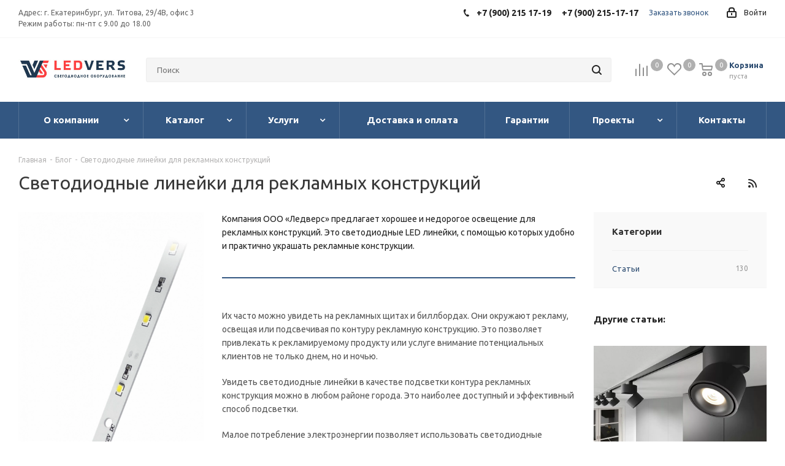

--- FILE ---
content_type: text/html; charset=UTF-8
request_url: https://ledvers.ru/blog/stati/svetodiodnye-lineyki-dlya-reklamnykh-konstruktsiy/
body_size: 60062
content:
<!DOCTYPE html>
<html xmlns="http://www.w3.org/1999/xhtml" xml:lang="ru" lang="ru" >
<head><link rel="canonical" href="https://ledvers.ru/blog/stati/svetodiodnye-lineyki-dlya-reklamnykh-konstruktsiy/" />
<meta name="robots" content="all"/>
	<title>Светодиодные линейки для рекламных конструкций</title>
<meta name="description" content="Компания ООО «Ледверс» предлагает хорошее и недорогое освещение для рекламных конструкций. Это светодиодные LED линейки, с помощью которых удобно и практично украшать рекламные конструкции.">
	<meta name="viewport" content="initial-scale=1.0, width=device-width" />
	<meta name="HandheldFriendly" content="true" />
	<meta name="yes" content="yes" />
	<meta name="apple-mobile-web-app-status-bar-style" content="black" />
	<meta name="SKYPE_TOOLBAR" content="SKYPE_TOOLBAR_PARSER_COMPATIBLE" />

		<meta name="keywords" content="светодиодное освещение, светодиодное оборудование, led, диодные ленты, светодиодные светильники" />
	
	<meta http-equiv="Content-Type" content="text/html; charset=UTF-8" />
<meta name="keywords" content="светодиодное освещение, светодиодное оборудование, led, диодные ленты, светодиодные светильники" />
<meta name="description" content="Компания ООО «Ледверс» предлагает хорошее и недорогое освещение для рекламных конструкций. Это светодиодные LED линейки, с помощью которых удобно и практично украшать рекламные конструкции." />
<link href="https://fonts.googleapis.com/css?family=Ubuntu:300italic,400italic,500italic,700italic,400,300,500,700subset=latin,cyrillic-ext" rel="stylesheet"/>
<link href="/bitrix/css/aspro.next/notice.css?16966964653664" rel="stylesheet"/>
<link href="/local/templates/aspro_next/css/animation/animate.min.css?170273529852789" rel="stylesheet"/>
<link href="/local/templates/aspro_next/vendor/css/bootstrap.css?1702735298114216" rel="stylesheet" data-template-style="true"/>
<link href="/local/templates/aspro_next/css/jquery.fancybox.css?17027352984353" rel="stylesheet" data-template-style="true"/>
<link href="/local/templates/aspro_next/css/styles.css?1702735298104584" rel="stylesheet" data-template-style="true"/>
<link href="/local/templates/aspro_next/css/animation/animation_ext.css?17027352984934" rel="stylesheet" data-template-style="true"/>
<link href="/local/templates/aspro_next/vendor/css/footable.standalone.min.css?170273529819590" rel="stylesheet" data-template-style="true"/>
<link href="/local/templates/aspro_next/css/h1-normal.css?17027352981836" rel="stylesheet" data-template-style="true"/>
<link href="/local/templates/aspro_next/ajax/ajax.css?1702735298326" rel="stylesheet" data-template-style="true"/>
<link href="/local/templates/aspro_next/css/jquery.mCustomScrollbar.min.css?170273529842839" rel="stylesheet" data-template-style="true"/>
<link href="/local/templates/aspro_next/styles.css?170273529812478" rel="stylesheet" data-template-style="true"/>
<link href="/local/templates/aspro_next/template_styles.css?1702735298600257" rel="stylesheet" data-template-style="true"/>
<link href="/local/templates/aspro_next/css/media.css?1702735298149784" rel="stylesheet" data-template-style="true"/>
<link href="/local/templates/aspro_next/vendor/fonts/font-awesome/css/font-awesome.min.css?170273529831000" rel="stylesheet" data-template-style="true"/>
<link href="/local/templates/aspro_next/css/print.css?170273529819130" rel="stylesheet" data-template-style="true"/>
<link href="/local/templates/aspro_next/themes/custom_s1/theme.css?174842038848705" rel="stylesheet" data-template-style="true"/>
<link href="/local/templates/aspro_next/bg_color/light/bgcolors.css?170273529862" rel="stylesheet" data-template-style="true"/>
<link href="/local/templates/aspro_next/css/width-3.css?17027352982462" rel="stylesheet" data-template-style="true"/>
<link href="/local/templates/aspro_next/css/font-8.css?17027352985922" rel="stylesheet" data-template-style="true"/>
<link href="/local/templates/aspro_next/css/custom.css?170273529812525" rel="stylesheet" data-template-style="true"/>
<script>if(!window.BX)window.BX={};if(!window.BX.message)window.BX.message=function(mess){if(typeof mess==='object'){for(let i in mess) {BX.message[i]=mess[i];} return true;}};</script>
<script>(window.BX||top.BX).message({"JS_CORE_LOADING":"Загрузка...","JS_CORE_NO_DATA":"- Нет данных -","JS_CORE_WINDOW_CLOSE":"Закрыть","JS_CORE_WINDOW_EXPAND":"Развернуть","JS_CORE_WINDOW_NARROW":"Свернуть в окно","JS_CORE_WINDOW_SAVE":"Сохранить","JS_CORE_WINDOW_CANCEL":"Отменить","JS_CORE_WINDOW_CONTINUE":"Продолжить","JS_CORE_H":"ч","JS_CORE_M":"м","JS_CORE_S":"с","JSADM_AI_HIDE_EXTRA":"Скрыть лишние","JSADM_AI_ALL_NOTIF":"Показать все","JSADM_AUTH_REQ":"Требуется авторизация!","JS_CORE_WINDOW_AUTH":"Войти","JS_CORE_IMAGE_FULL":"Полный размер"});</script>

<script src="/bitrix/js/main/core/core.js?1768809287537531"></script>

<script>BX.Runtime.registerExtension({"name":"main.core","namespace":"BX","loaded":true});</script>
<script>BX.setJSList(["\/bitrix\/js\/main\/core\/core_ajax.js","\/bitrix\/js\/main\/core\/core_promise.js","\/bitrix\/js\/main\/polyfill\/promise\/js\/promise.js","\/bitrix\/js\/main\/loadext\/loadext.js","\/bitrix\/js\/main\/loadext\/extension.js","\/bitrix\/js\/main\/polyfill\/promise\/js\/promise.js","\/bitrix\/js\/main\/polyfill\/find\/js\/find.js","\/bitrix\/js\/main\/polyfill\/includes\/js\/includes.js","\/bitrix\/js\/main\/polyfill\/matches\/js\/matches.js","\/bitrix\/js\/ui\/polyfill\/closest\/js\/closest.js","\/bitrix\/js\/main\/polyfill\/fill\/main.polyfill.fill.js","\/bitrix\/js\/main\/polyfill\/find\/js\/find.js","\/bitrix\/js\/main\/polyfill\/matches\/js\/matches.js","\/bitrix\/js\/main\/polyfill\/core\/dist\/polyfill.bundle.js","\/bitrix\/js\/main\/core\/core.js","\/bitrix\/js\/main\/polyfill\/intersectionobserver\/js\/intersectionobserver.js","\/bitrix\/js\/main\/lazyload\/dist\/lazyload.bundle.js","\/bitrix\/js\/main\/polyfill\/core\/dist\/polyfill.bundle.js","\/bitrix\/js\/main\/parambag\/dist\/parambag.bundle.js"]);
</script>
<script>BX.Runtime.registerExtension({"name":"ui.dexie","namespace":"BX.DexieExport","loaded":true});</script>
<script>BX.Runtime.registerExtension({"name":"fc","namespace":"window","loaded":true});</script>
<script>BX.Runtime.registerExtension({"name":"pull.protobuf","namespace":"BX","loaded":true});</script>
<script>BX.Runtime.registerExtension({"name":"rest.client","namespace":"window","loaded":true});</script>
<script>(window.BX||top.BX).message({"pull_server_enabled":"N","pull_config_timestamp":0,"shared_worker_allowed":"Y","pull_guest_mode":"N","pull_guest_user_id":0,"pull_worker_mtime":1744805104});(window.BX||top.BX).message({"PULL_OLD_REVISION":"Для продолжения корректной работы с сайтом необходимо перезагрузить страницу."});</script>
<script>BX.Runtime.registerExtension({"name":"pull.client","namespace":"BX","loaded":true});</script>
<script>BX.Runtime.registerExtension({"name":"pull","namespace":"window","loaded":true});</script>
<script>(window.BX||top.BX).message({"NOTICE_ADDED2CART":"В корзине","NOTICE_CLOSE":"Закрыть","NOTICE_MORE":"и ещё #COUNT# #PRODUCTS#","NOTICE_PRODUCT0":"товаров","NOTICE_PRODUCT1":"товар","NOTICE_PRODUCT2":"товара","NOTICE_ADDED2DELAY":"В отложенных","NOTICE_ADDED2COMPARE":"В сравнении","NOTICE_AUTHORIZED":"Вы успешно авторизовались","NOTICE_REMOVED_FROM_COMPARE":"Удалено из сравнения"});</script>
<script>BX.Runtime.registerExtension({"name":"aspro_notice","namespace":"window","loaded":true});</script>
<script type="extension/settings" data-extension="currency.currency-core">{"region":"ru"}</script>
<script>BX.Runtime.registerExtension({"name":"currency.currency-core","namespace":"BX.Currency","loaded":true});</script>
<script>BX.Runtime.registerExtension({"name":"currency","namespace":"window","loaded":true});</script>
<script>(window.BX||top.BX).message({"LANGUAGE_ID":"ru","FORMAT_DATE":"DD.MM.YYYY","FORMAT_DATETIME":"DD.MM.YYYY HH:MI:SS","COOKIE_PREFIX":"BITRIX_SM","SERVER_TZ_OFFSET":"-18000","UTF_MODE":"Y","SITE_ID":"s1","SITE_DIR":"\/","USER_ID":"","SERVER_TIME":1768825050,"USER_TZ_OFFSET":0,"USER_TZ_AUTO":"Y","bitrix_sessid":"b324356ee943740b8ecd3366daedfce1"});</script>


<script src="/bitrix/js/ui/dexie/dist/dexie.bundle.js?1751883696218847"></script>
<script src="/bitrix/js/main/core/core_frame_cache.js?176880928716019"></script>
<script src="/bitrix/js/pull/protobuf/protobuf.js?1596821051274055"></script>
<script src="/bitrix/js/pull/protobuf/model.js?159682105170928"></script>
<script src="/bitrix/js/rest/client/rest.client.js?160180045917414"></script>
<script src="/bitrix/js/pull/client/pull.client.js?174702007583861"></script>
<script src="/bitrix/js/main/jquery/jquery-3.6.0.min.js?166002853589501"></script>
<script src="/bitrix/js/main/cphttprequest.js?15490257746104"></script>
<script src="/bitrix/js/main/ajax.js?154902577435509"></script>
<script src="/bitrix/js/aspro.next/notice.js?169669695128110"></script>
<script src="/bitrix/js/currency/currency-core/dist/currency-core.bundle.js?17176544508800"></script>
<script src="/bitrix/js/currency/core_currency.js?17176544501181"></script>
<script src="/bitrix/js/yandex.metrika/script.js?16909608256603"></script>
            <script>
                window.dataLayerName = 'dataLayer';
                var dataLayerName = window.dataLayerName;
            </script>
            <!-- Yandex.Metrika counter -->
            <script>
                (function (m, e, t, r, i, k, a) {
                    m[i] = m[i] || function () {
                        (m[i].a = m[i].a || []).push(arguments)
                    };
                    m[i].l = 1 * new Date();
                    k = e.createElement(t), a = e.getElementsByTagName(t)[0], k.async = 1, k.src = r, a.parentNode.insertBefore(k, a)
                })
                (window, document, "script", "https://mc.yandex.ru/metrika/tag.js", "ym");

                ym("53691874", "init", {
                    clickmap: true,
                    trackLinks: true,
                    accurateTrackBounce: true,
                    webvisor: true,
                    ecommerce: dataLayerName,
                    params: {
                        __ym: {
                            "ymCmsPlugin": {
                                "cms": "1c-bitrix",
                                "cmsVersion": "25.1150",
                                "pluginVersion": "1.0.10",
                                'ymCmsRip': 1798939739                            }
                        }
                    }
                });

                document.addEventListener("DOMContentLoaded", function() {
                                    });

            </script>
            <!-- /Yandex.Metrika counter -->
                    <script>
            window.counters = ["53691874"];
        </script>
        
<script>
					(function () {
						"use strict";

						var counter = function ()
						{
							var cookie = (function (name) {
								var parts = ("; " + document.cookie).split("; " + name + "=");
								if (parts.length == 2) {
									try {return JSON.parse(decodeURIComponent(parts.pop().split(";").shift()));}
									catch (e) {}
								}
							})("BITRIX_CONVERSION_CONTEXT_s1");

							if (cookie && cookie.EXPIRE >= BX.message("SERVER_TIME"))
								return;

							var request = new XMLHttpRequest();
							request.open("POST", "/bitrix/tools/conversion/ajax_counter.php", true);
							request.setRequestHeader("Content-type", "application/x-www-form-urlencoded");
							request.send(
								"SITE_ID="+encodeURIComponent("s1")+
								"&sessid="+encodeURIComponent(BX.bitrix_sessid())+
								"&HTTP_REFERER="+encodeURIComponent(document.referrer)
							);
						};

						if (window.frameRequestStart === true)
							BX.addCustomEvent("onFrameDataReceived", counter);
						else
							BX.ready(counter);
					})();
				</script>
<script>BX.message({'PHONE':'Телефон','FAST_VIEW':'Быстрый просмотр','TABLES_SIZE_TITLE':'Подбор размера','SOCIAL':'Социальные сети','DESCRIPTION':'Описание магазина','ITEMS':'Товары','LOGO':'Логотип','REGISTER_INCLUDE_AREA':'Текст о регистрации','AUTH_INCLUDE_AREA':'Текст об авторизации','FRONT_IMG':'Изображение компании','EMPTY_CART':'пуста','CATALOG_VIEW_MORE':'... Показать все','CATALOG_VIEW_LESS':'... Свернуть','JS_REQUIRED':'Заполните это поле','JS_FORMAT':'Неверный формат','JS_FILE_EXT':'Недопустимое расширение файла','JS_PASSWORD_COPY':'Пароли не совпадают','JS_PASSWORD_LENGTH':'Минимум 6 символов','JS_ERROR':'Неверно заполнено поле','JS_FILE_SIZE':'Максимальный размер 5мб','JS_FILE_BUTTON_NAME':'Выберите файл','JS_FILE_DEFAULT':'Файл не найден','JS_DATE':'Некорректная дата','JS_DATETIME':'Некорректная дата/время','JS_REQUIRED_LICENSES':'Согласитесь с условиями','LICENSE_PROP':'Согласие на обработку персональных данных','LOGIN_LEN':'Введите минимум {0} символа','FANCY_CLOSE':'Закрыть','FANCY_NEXT':'Следующий','FANCY_PREV':'Предыдущий','TOP_AUTH_REGISTER':'Регистрация','CALLBACK':'Заказать звонок','S_CALLBACK':'Заказать звонок','UNTIL_AKC':'До конца акции','TITLE_QUANTITY_BLOCK':'Остаток','TITLE_QUANTITY':'шт.','TOTAL_SUMM_ITEM':'Общая стоимость ','SUBSCRIBE_SUCCESS':'Вы успешно подписались','RECAPTCHA_TEXT':'Подтвердите, что вы не робот','JS_RECAPTCHA_ERROR':'Пройдите проверку','COUNTDOWN_SEC':'сек.','COUNTDOWN_MIN':'мин.','COUNTDOWN_HOUR':'час.','COUNTDOWN_DAY0':'дней','COUNTDOWN_DAY1':'день','COUNTDOWN_DAY2':'дня','COUNTDOWN_WEAK0':'Недель','COUNTDOWN_WEAK1':'Неделя','COUNTDOWN_WEAK2':'Недели','COUNTDOWN_MONTH0':'Месяцев','COUNTDOWN_MONTH1':'Месяц','COUNTDOWN_MONTH2':'Месяца','COUNTDOWN_YEAR0':'Лет','COUNTDOWN_YEAR1':'Год','COUNTDOWN_YEAR2':'Года','CATALOG_PARTIAL_BASKET_PROPERTIES_ERROR':'Заполнены не все свойства у добавляемого товара','CATALOG_EMPTY_BASKET_PROPERTIES_ERROR':'Выберите свойства товара, добавляемые в корзину в параметрах компонента','CATALOG_ELEMENT_NOT_FOUND':'Элемент не найден','ERROR_ADD2BASKET':'Ошибка добавления товара в корзину','CATALOG_SUCCESSFUL_ADD_TO_BASKET':'Успешное добавление товара в корзину','ERROR_BASKET_TITLE':'Ошибка корзины','ERROR_BASKET_PROP_TITLE':'Выберите свойства, добавляемые в корзину','ERROR_BASKET_BUTTON':'Выбрать','BASKET_TOP':'Корзина в шапке','ERROR_ADD_DELAY_ITEM':'Ошибка отложенной корзины','VIEWED_TITLE':'Ранее вы смотрели','VIEWED_BEFORE':'Ранее вы смотрели','BEST_TITLE':'Лучшие предложения','CT_BST_SEARCH_BUTTON':'Поиск','CT_BST_SEARCH2_BUTTON':'Найти','BASKET_PRINT_BUTTON':'Распечатать','BASKET_CLEAR_ALL_BUTTON':'Очистить','BASKET_QUICK_ORDER_BUTTON':'Быстрый заказ','BASKET_CONTINUE_BUTTON':'Продолжить покупки','BASKET_ORDER_BUTTON':'Оформить заказ','SHARE_BUTTON':'Поделиться','BASKET_CHANGE_TITLE':'Ваш заказ','BASKET_CHANGE_LINK':'Изменить','MORE_INFO_SKU':'Подробнее','FROM':'от','TITLE_BLOCK_VIEWED_NAME':'Ранее вы смотрели','T_BASKET':'Корзина','FILTER_EXPAND_VALUES':'Показать все','FILTER_HIDE_VALUES':'Свернуть','FULL_ORDER':'Полный заказ','CUSTOM_COLOR_CHOOSE':'Выбрать','CUSTOM_COLOR_CANCEL':'Отмена','S_MOBILE_MENU':'Меню','NEXT_T_MENU_BACK':'Назад','NEXT_T_MENU_CALLBACK':'Обратная связь','NEXT_T_MENU_CONTACTS_TITLE':'Будьте на связи','SEARCH_TITLE':'Поиск','SOCIAL_TITLE':'Оставайтесь на связи','HEADER_SCHEDULE':'Время работы','SEO_TEXT':'SEO описание','COMPANY_IMG':'Картинка компании','COMPANY_TEXT':'Описание компании','CONFIG_SAVE_SUCCESS':'Настройки сохранены','CONFIG_SAVE_FAIL':'Ошибка сохранения настроек','ITEM_ECONOMY':'Экономия','ITEM_ARTICLE':'Артикул: ','JS_FORMAT_ORDER':'имеет неверный формат','JS_BASKET_COUNT_TITLE':'В корзине товаров на SUMM','POPUP_VIDEO':'Видео','POPUP_GIFT_TEXT':'Нашли что-то особенное? Намекните другу о подарке!','ORDER_FIO_LABEL':'Ф.И.О.','ORDER_PHONE_LABEL':'Телефон','ORDER_REGISTER_BUTTON':'Регистрация'})</script>
<link rel="manifest" href="//home/web/ledvers.ru/www/manifest.json">
<script>var ajaxMessages = {wait:"Загрузка..."};</script>
<link rel="shortcut icon" href="/favicon.png" type="image/png" />
<link rel="apple-touch-icon" sizes="180x180" href="/include/apple-touch-icon.png" />
<style>html {--border-radius:8px;--theme-base-color:#335782;--theme-base-color-hue:213;--theme-base-color-saturation:44%;--theme-base-color-lightness:35%;--theme-base-opacity-color:#3357821a;--theme-more-color:#335782;--theme-more-color-hue:213;--theme-more-color-saturation:44%;--theme-more-color-lightness:35%;--theme-lightness-hover-diff:6%;}</style>
<link rel="alternate" type="application/rss+xml" title="rss" href="/blog/rss/" />
<meta property="og:description" content="Компания ООО «Ледверс» предлагает хорошее и недорогое освещение для рекламных конструкций. Это светодиодные LED линейки, с помощью которых удобно и практично украшать рекламные конструкции." />
<meta property="og:image" content="https://ledvers.ru/upload/iblock/5c2/g9pdicuuq3bzyo6vtkz9do2b5ye0i4nu.webp" />
<link rel="image_src" href="https://ledvers.ru/upload/iblock/5c2/g9pdicuuq3bzyo6vtkz9do2b5ye0i4nu.webp"  />
<meta property="og:title" content="Светодиодные линейки для рекламных конструкций" />
<meta property="og:type" content="website" />
<meta property="og:url" content="https://ledvers.ru/blog/stati/svetodiodnye-lineyki-dlya-reklamnykh-konstruktsiy/" />

<script>window[window.dataLayerName] = window[window.dataLayerName] || [];</script>



<script src="/local/templates/aspro_next/js/jquery.actual.min.js?17027352981251"></script>
<script src="/local/templates/aspro_next/vendor/js/jquery.bxslider.js?170273529866080"></script>
<script src="/local/templates/aspro_next/js/jqModal.js?170273529811022"></script>
<script src="/local/templates/aspro_next/vendor/js/bootstrap.js?170273529827908"></script>
<script src="/local/templates/aspro_next/vendor/js/jquery.appear.js?17027352983188"></script>
<script src="/local/templates/aspro_next/js/browser.js?17027352981032"></script>
<script src="/local/templates/aspro_next/js/jquery.fancybox.js?170273529845889"></script>
<script src="/local/templates/aspro_next/js/jquery.flexslider.js?170273529856266"></script>
<script src="/local/templates/aspro_next/vendor/js/moment.min.js?170273529834436"></script>
<script src="/local/templates/aspro_next/vendor/js/footable.js?1702735298275478"></script>
<script src="/local/templates/aspro_next/js/jquery.validate.min.js?170273529822257"></script>
<script src="/local/templates/aspro_next/js/jquery.inputmask.bundle.min.js?170273529870933"></script>
<script src="/local/templates/aspro_next/js/jquery.easing.1.3.js?17027352988095"></script>
<script src="/local/templates/aspro_next/js/equalize.min.js?1702735298588"></script>
<script src="/local/templates/aspro_next/js/jquery.alphanumeric.js?17027352981972"></script>
<script src="/local/templates/aspro_next/js/jquery.cookie.js?17027352983066"></script>
<script src="/local/templates/aspro_next/js/jquery.plugin.min.js?17027352983181"></script>
<script src="/local/templates/aspro_next/js/jquery.countdown.min.js?170273529813137"></script>
<script src="/local/templates/aspro_next/js/jquery.countdown-ru.js?17027352981400"></script>
<script src="/local/templates/aspro_next/js/jquery.ikSelect.js?170273529832030"></script>
<script src="/local/templates/aspro_next/js/jquery.mobile.custom.touch.min.js?17027352987784"></script>
<script src="/local/templates/aspro_next/js/jquery.dotdotdot.js?17027352985908"></script>
<script src="/local/templates/aspro_next/js/rating_likes.js?170273529810797"></script>
<script src="/local/templates/aspro_next/js/video_banner.js?170273529830808"></script>
<script src="/local/templates/aspro_next/js/main.js?1715853500241086"></script>
<script src="/local/templates/aspro_next/js/jquery.mCustomScrollbar.min.js?170273529839873"></script>
<script src="/bitrix/components/bitrix/search.title/script.js?176880924810573"></script>
<script src="/local/templates/aspro_next/components/bitrix/search.title/corp/script.js?170273529810017"></script>
<script src="/local/templates/aspro_next/components/bitrix/subscribe.form/main/script.js?1702735298186"></script>
<script src="/local/templates/aspro_next/components/bitrix/search.title/fixed/script.js?170273529810084"></script>
<script src="/local/templates/aspro_next/js/custom.js?17027352982199"></script>
<script src="/local/templates/aspro_next/components/bitrix/news.detail/blog/script.js?1702735298575"></script>


		<!--	-->	<!--	-->	<!--	-->	
			<meta name="cmsmagazine" content="c083de15a9daef6726b32a1cd2406b9a" />
</head>
<body class="site_s1 fill_bg_n " id="main">
    <div id="panel"></div>
	
	<!--'start_frame_cache_WIklcT'-->
<!--'end_frame_cache_WIklcT'-->				<!--'start_frame_cache_basketitems-component-block'-->												<div id="ajax_basket"></div>
					<!--'end_frame_cache_basketitems-component-block'-->						
		
		<script>
				BX.message({'MIN_ORDER_PRICE_TEXT':'<b>Минимальная сумма заказа #PRICE#<\/b><br/>Пожалуйста, добавьте еще товаров в корзину','LICENSES_TEXT':'Я согласен на <a href=\"/include/licenses_detail.php\" target=\"_blank\">обработку персональных данных<\/a>'});

		var arNextOptions = ({
			"SITE_DIR" : "/",
			"SITE_ID" : "s1",
			"SITE_ADDRESS" : "ledvers.ru",
			"FORM" : ({
				"ASK_FORM_ID" : "ASK",
				"SERVICES_FORM_ID" : "SERVICES",
				"FEEDBACK_FORM_ID" : "FEEDBACK",
				"CALLBACK_FORM_ID" : "CALLBACK",
				"RESUME_FORM_ID" : "RESUME",
				"TOORDER_FORM_ID" : "TOORDER"
			}),
			"PAGES" : ({
				"FRONT_PAGE" : "",
				"BASKET_PAGE" : "",
				"ORDER_PAGE" : "",
				"PERSONAL_PAGE" : "",
				"CATALOG_PAGE" : "",
				"CATALOG_PAGE_URL" : "/catalog/",
				"BASKET_PAGE_URL" : "/basket/",
				"COMPARE_PAGE_URL" : "/catalog/compare.php",
			}),
			"PRICES" : ({
				"MIN_PRICE" : "0",
			}),
			"THEME" : ({
				'THEME_SWITCHER' : 'N',
				'BASE_COLOR' : 'CUSTOM',
				'BASE_COLOR_CUSTOM' : '335782',
				'TOP_MENU' : '',
				'TOP_MENU_FIXED' : 'Y',
				'COLORED_LOGO' : 'Y',
				'SIDE_MENU' : 'LEFT',
				'SCROLLTOTOP_TYPE' : 'ROUND_COLOR',
				'SCROLLTOTOP_POSITION' : 'PADDING',
				'SCROLLTOTOP_POSITION_RIGHT'  : '',
				'SCROLLTOTOP_POSITION_BOTTOM' : '',
				'USE_LAZY_LOAD' : 'N',
				'CAPTCHA_FORM_TYPE' : '',
				'ONE_CLICK_BUY_CAPTCHA' : 'N',
				'PHONE_MASK' : '+7 (999) 999-99-99',
				'VALIDATE_PHONE_MASK' : '^[+][0-9] [(][0-9]{3}[)] [0-9]{3}[-][0-9]{2}[-][0-9]{2}$',
				'DATE_MASK' : 'd.m.y',
				'DATE_PLACEHOLDER' : 'дд.мм.гггг',
				'VALIDATE_DATE_MASK' : '^[0-9]{1,2}\.[0-9]{1,2}\.[0-9]{4}$',
				'DATETIME_MASK' : 'd.m.y h:s',
				'DATETIME_PLACEHOLDER' : 'дд.мм.гггг чч:мм',
				'VALIDATE_DATETIME_MASK' : '^[0-9]{1,2}\.[0-9]{1,2}\.[0-9]{4} [0-9]{1,2}\:[0-9]{1,2}$',
				'VALIDATE_FILE_EXT' : 'png|jpg|jpeg|gif|doc|docx|xls|xlsx|txt|pdf|odt|rtf',
				'BANNER_WIDTH' : '',
				'BIGBANNER_ANIMATIONTYPE' : 'SLIDE_HORIZONTAL',
				'BIGBANNER_SLIDESSHOWSPEED' : '5000',
				'BIGBANNER_ANIMATIONSPEED' : '600',
				'PARTNERSBANNER_SLIDESSHOWSPEED' : '5000',
				'PARTNERSBANNER_ANIMATIONSPEED' : '600',
				'ORDER_BASKET_VIEW' : 'NORMAL',
				'SHOW_BASKET_ONADDTOCART' : 'Y',
				'SHOW_BASKET_PRINT' : 'Y',
				"SHOW_ONECLICKBUY_ON_BASKET_PAGE" : 'Y',
				'SHOW_LICENCE' : 'Y',				
				'LICENCE_CHECKED' : 'N',
				'SHOW_OFFER' : 'N',
				'OFFER_CHECKED' : 'N',
				'LOGIN_EQUAL_EMAIL' : 'Y',
				'PERSONAL_ONEFIO' : 'Y',
				'PERSONAL_PAGE_URL' : '/personal/',
				'SHOW_TOTAL_SUMM' : 'Y',
				'SHOW_TOTAL_SUMM_TYPE' : 'CHANGE',
				'CHANGE_TITLE_ITEM' : 'N',
				'CHANGE_TITLE_ITEM_DETAIL' : 'N',
				'DISCOUNT_PRICE' : '',
				'STORES' : '',
				'STORES_SOURCE' : 'IBLOCK',
				'TYPE_SKU' : 'TYPE_2',
				'MENU_POSITION' : 'LINE',
				'MENU_TYPE_VIEW' : 'BOTTOM',
				'DETAIL_PICTURE_MODE' : 'POPUP',
				'PAGE_WIDTH' : '3',
				'PAGE_CONTACTS' : '1',
				'HEADER_TYPE' : 'custom',
				'REGIONALITY_SEARCH_ROW' : 'N',
				'HEADER_TOP_LINE' : '',
				'HEADER_FIXED' : '2',
				'HEADER_MOBILE' : '1',
				'HEADER_MOBILE_MENU' : '1',
				'HEADER_MOBILE_MENU_SHOW_TYPE' : '',
				'TYPE_SEARCH' : 'fixed',
				'PAGE_TITLE' : '1',
				'INDEX_TYPE' : 'custom',
				'FOOTER_TYPE' : '1',
				'PRINT_BUTTON' : 'N',
				'EXPRESSION_FOR_PRINT_PAGE' : 'Версия для печати',
				'EXPRESSION_FOR_FAST_VIEW' : 'Быстрый просмотр',
				'FILTER_VIEW' : 'VERTICAL',
				'YA_GOALS' : 'Y',
				'YA_COUNTER_ID' : '53691874',
				'USE_FORMS_GOALS' : 'SINGLE',
				'USE_SALE_GOALS' : '',
				'USE_DEBUG_GOALS' : 'N',
				'SHOW_HEADER_GOODS' : 'Y',
				'INSTAGRAMM_INDEX' : 'Y',
				'USE_PHONE_AUTH': 'N',
				'MOBILE_CATALOG_LIST_ELEMENTS_COMPACT': 'N',
				'NLO_MENU': 'N',
				'USE_FAST_VIEW_PAGE_DETAIL': 'Y',
			}),
			"PRESETS": [{'ID':'968','TITLE':'Тип 1','DESCRIPTION':'','IMG':'/bitrix/images/aspro.next/themes/preset968_1544181424.png','OPTIONS':{'THEME_SWITCHER':'Y','BASE_COLOR':'9','BASE_COLOR_CUSTOM':'1976d2','SHOW_BG_BLOCK':'N','COLORED_LOGO':'Y','PAGE_WIDTH':'3','FONT_STYLE':'2','MENU_COLOR':'COLORED','LEFT_BLOCK':'1','SIDE_MENU':'LEFT','H1_STYLE':'2','TYPE_SEARCH':'fixed','PAGE_TITLE':'1','HOVER_TYPE_IMG':'shine','SHOW_LICENCE':'Y','MAX_DEPTH_MENU':'3','HIDE_SITE_NAME_TITLE':'Y','SHOW_CALLBACK':'Y','PRINT_BUTTON':'N','USE_GOOGLE_RECAPTCHA':'N','GOOGLE_RECAPTCHA_SHOW_LOGO':'Y','HIDDEN_CAPTCHA':'Y','INSTAGRAMM_WIDE_BLOCK':'N','BIGBANNER_HIDEONNARROW':'N','INDEX_TYPE':{'VALUE':'index1','SUB_PARAMS':{'TIZERS':'Y','CATALOG_SECTIONS':'Y','CATALOG_TAB':'Y','MIDDLE_ADV':'Y','SALE':'Y','BLOG':'Y','BOTTOM_BANNERS':'Y','COMPANY_TEXT':'Y','BRANDS':'Y','INSTAGRAMM':'Y'}},'FRONT_PAGE_BRANDS':'brands_slider','FRONT_PAGE_SECTIONS':'front_sections_only','TOP_MENU_FIXED':'Y','HEADER_TYPE':'1','USE_REGIONALITY':'Y','FILTER_VIEW':'COMPACT','SEARCH_VIEW_TYPE':'with_filter','USE_FAST_VIEW_PAGE_DETAIL':'fast_view_1','SHOW_TOTAL_SUMM':'Y','CHANGE_TITLE_ITEM':'N','VIEW_TYPE_HIGHLOAD_PROP':'N','SHOW_HEADER_GOODS':'Y','SEARCH_HIDE_NOT_AVAILABLE':'N','LEFT_BLOCK_CATALOG_ICONS':'N','SHOW_CATALOG_SECTIONS_ICONS':'Y','LEFT_BLOCK_CATALOG_DETAIL':'Y','CATALOG_COMPARE':'Y','CATALOG_PAGE_DETAIL':'element_1','SHOW_BREADCRUMBS_CATALOG_SUBSECTIONS':'Y','SHOW_BREADCRUMBS_CATALOG_CHAIN':'H1','TYPE_SKU':'TYPE_1','DETAIL_PICTURE_MODE':'POPUP','MENU_POSITION':'LINE','MENU_TYPE_VIEW':'HOVER','VIEWED_TYPE':'LOCAL','VIEWED_TEMPLATE':'HORIZONTAL','USE_WORD_EXPRESSION':'Y','ORDER_BASKET_VIEW':'FLY','ORDER_BASKET_COLOR':'DARK','SHOW_BASKET_ONADDTOCART':'Y','SHOW_BASKET_PRINT':'Y','SHOW_BASKET_ON_PAGES':'N','USE_PRODUCT_QUANTITY_LIST':'Y','USE_PRODUCT_QUANTITY_DETAIL':'Y','ONE_CLICK_BUY_CAPTCHA':'N','SHOW_ONECLICKBUY_ON_BASKET_PAGE':'Y','ONECLICKBUY_SHOW_DELIVERY_NOTE':'N','PAGE_CONTACTS':'3','CONTACTS_USE_FEEDBACK':'Y','CONTACTS_USE_MAP':'Y','BLOG_PAGE':'list_elements_2','PROJECTS_PAGE':'list_elements_2','NEWS_PAGE':'list_elements_3','STAFF_PAGE':'list_elements_1','PARTNERS_PAGE':'list_elements_3','PARTNERS_PAGE_DETAIL':'element_4','VACANCY_PAGE':'list_elements_1','LICENSES_PAGE':'list_elements_2','FOOTER_TYPE':'4','ADV_TOP_HEADER':'N','ADV_TOP_UNDERHEADER':'N','ADV_SIDE':'Y','ADV_CONTENT_TOP':'N','ADV_CONTENT_BOTTOM':'N','ADV_FOOTER':'N','HEADER_MOBILE_FIXED':'Y','HEADER_MOBILE':'1','HEADER_MOBILE_MENU':'1','HEADER_MOBILE_MENU_OPEN':'1','PERSONAL_ONEFIO':'Y','LOGIN_EQUAL_EMAIL':'Y','YA_GOALS':'N','YANDEX_ECOMERCE':'N','GOOGLE_ECOMERCE':'N'}},{'ID':'221','TITLE':'Тип 2','DESCRIPTION':'','IMG':'/bitrix/images/aspro.next/themes/preset221_1544181431.png','OPTIONS':{'THEME_SWITCHER':'Y','BASE_COLOR':'11','BASE_COLOR_CUSTOM':'107bb1','SHOW_BG_BLOCK':'N','COLORED_LOGO':'Y','PAGE_WIDTH':'2','FONT_STYLE':'8','MENU_COLOR':'LIGHT','LEFT_BLOCK':'2','SIDE_MENU':'LEFT','H1_STYLE':'2','TYPE_SEARCH':'fixed','PAGE_TITLE':'1','HOVER_TYPE_IMG':'shine','SHOW_LICENCE':'Y','MAX_DEPTH_MENU':'4','HIDE_SITE_NAME_TITLE':'Y','SHOW_CALLBACK':'Y','PRINT_BUTTON':'N','USE_GOOGLE_RECAPTCHA':'N','GOOGLE_RECAPTCHA_SHOW_LOGO':'Y','HIDDEN_CAPTCHA':'Y','INSTAGRAMM_WIDE_BLOCK':'N','BIGBANNER_HIDEONNARROW':'N','INDEX_TYPE':{'VALUE':'index3','SUB_PARAMS':{'TOP_ADV_BOTTOM_BANNER':'Y','FLOAT_BANNER':'Y','CATALOG_SECTIONS':'Y','CATALOG_TAB':'Y','TIZERS':'Y','SALE':'Y','BOTTOM_BANNERS':'Y','COMPANY_TEXT':'Y','BRANDS':'Y','INSTAGRAMM':'N'}},'FRONT_PAGE_BRANDS':'brands_slider','FRONT_PAGE_SECTIONS':'front_sections_with_childs','TOP_MENU_FIXED':'Y','HEADER_TYPE':'2','USE_REGIONALITY':'Y','FILTER_VIEW':'VERTICAL','SEARCH_VIEW_TYPE':'with_filter','USE_FAST_VIEW_PAGE_DETAIL':'fast_view_1','SHOW_TOTAL_SUMM':'Y','CHANGE_TITLE_ITEM':'N','VIEW_TYPE_HIGHLOAD_PROP':'N','SHOW_HEADER_GOODS':'Y','SEARCH_HIDE_NOT_AVAILABLE':'N','LEFT_BLOCK_CATALOG_ICONS':'N','SHOW_CATALOG_SECTIONS_ICONS':'Y','LEFT_BLOCK_CATALOG_DETAIL':'Y','CATALOG_COMPARE':'Y','CATALOG_PAGE_DETAIL':'element_3','SHOW_BREADCRUMBS_CATALOG_SUBSECTIONS':'Y','SHOW_BREADCRUMBS_CATALOG_CHAIN':'H1','TYPE_SKU':'TYPE_1','DETAIL_PICTURE_MODE':'POPUP','MENU_POSITION':'LINE','MENU_TYPE_VIEW':'HOVER','VIEWED_TYPE':'LOCAL','VIEWED_TEMPLATE':'HORIZONTAL','USE_WORD_EXPRESSION':'Y','ORDER_BASKET_VIEW':'NORMAL','ORDER_BASKET_COLOR':'DARK','SHOW_BASKET_ONADDTOCART':'Y','SHOW_BASKET_PRINT':'Y','SHOW_BASKET_ON_PAGES':'N','USE_PRODUCT_QUANTITY_LIST':'Y','USE_PRODUCT_QUANTITY_DETAIL':'Y','ONE_CLICK_BUY_CAPTCHA':'N','SHOW_ONECLICKBUY_ON_BASKET_PAGE':'Y','ONECLICKBUY_SHOW_DELIVERY_NOTE':'N','PAGE_CONTACTS':'3','CONTACTS_USE_FEEDBACK':'Y','CONTACTS_USE_MAP':'Y','BLOG_PAGE':'list_elements_2','PROJECTS_PAGE':'list_elements_2','NEWS_PAGE':'list_elements_3','STAFF_PAGE':'list_elements_1','PARTNERS_PAGE':'list_elements_3','PARTNERS_PAGE_DETAIL':'element_4','VACANCY_PAGE':'list_elements_1','LICENSES_PAGE':'list_elements_2','FOOTER_TYPE':'1','ADV_TOP_HEADER':'N','ADV_TOP_UNDERHEADER':'N','ADV_SIDE':'Y','ADV_CONTENT_TOP':'N','ADV_CONTENT_BOTTOM':'N','ADV_FOOTER':'N','HEADER_MOBILE_FIXED':'Y','HEADER_MOBILE':'1','HEADER_MOBILE_MENU':'1','HEADER_MOBILE_MENU_OPEN':'1','PERSONAL_ONEFIO':'Y','LOGIN_EQUAL_EMAIL':'Y','YA_GOALS':'N','YANDEX_ECOMERCE':'N','GOOGLE_ECOMERCE':'N'}},{'ID':'215','TITLE':'Тип 3','DESCRIPTION':'','IMG':'/bitrix/images/aspro.next/themes/preset215_1544181438.png','OPTIONS':{'THEME_SWITCHER':'Y','BASE_COLOR':'16','BASE_COLOR_CUSTOM':'188b30','SHOW_BG_BLOCK':'N','COLORED_LOGO':'Y','PAGE_WIDTH':'3','FONT_STYLE':'8','MENU_COLOR':'LIGHT','LEFT_BLOCK':'3','SIDE_MENU':'LEFT','H1_STYLE':'2','TYPE_SEARCH':'fixed','PAGE_TITLE':'1','HOVER_TYPE_IMG':'shine','SHOW_LICENCE':'Y','MAX_DEPTH_MENU':'4','HIDE_SITE_NAME_TITLE':'Y','SHOW_CALLBACK':'Y','PRINT_BUTTON':'N','USE_GOOGLE_RECAPTCHA':'N','GOOGLE_RECAPTCHA_SHOW_LOGO':'Y','HIDDEN_CAPTCHA':'Y','INSTAGRAMM_WIDE_BLOCK':'N','BIGBANNER_HIDEONNARROW':'N','INDEX_TYPE':{'VALUE':'index2','SUB_PARAMS':[]},'FRONT_PAGE_BRANDS':'brands_list','FRONT_PAGE_SECTIONS':'front_sections_with_childs','TOP_MENU_FIXED':'Y','HEADER_TYPE':'2','USE_REGIONALITY':'Y','FILTER_VIEW':'VERTICAL','SEARCH_VIEW_TYPE':'with_filter','USE_FAST_VIEW_PAGE_DETAIL':'fast_view_1','SHOW_TOTAL_SUMM':'Y','CHANGE_TITLE_ITEM':'N','VIEW_TYPE_HIGHLOAD_PROP':'N','SHOW_HEADER_GOODS':'Y','SEARCH_HIDE_NOT_AVAILABLE':'N','LEFT_BLOCK_CATALOG_ICONS':'N','SHOW_CATALOG_SECTIONS_ICONS':'Y','LEFT_BLOCK_CATALOG_DETAIL':'Y','CATALOG_COMPARE':'Y','CATALOG_PAGE_DETAIL':'element_4','SHOW_BREADCRUMBS_CATALOG_SUBSECTIONS':'Y','SHOW_BREADCRUMBS_CATALOG_CHAIN':'H1','TYPE_SKU':'TYPE_1','DETAIL_PICTURE_MODE':'POPUP','MENU_POSITION':'LINE','MENU_TYPE_VIEW':'HOVER','VIEWED_TYPE':'LOCAL','VIEWED_TEMPLATE':'HORIZONTAL','USE_WORD_EXPRESSION':'Y','ORDER_BASKET_VIEW':'NORMAL','ORDER_BASKET_COLOR':'DARK','SHOW_BASKET_ONADDTOCART':'Y','SHOW_BASKET_PRINT':'Y','SHOW_BASKET_ON_PAGES':'N','USE_PRODUCT_QUANTITY_LIST':'Y','USE_PRODUCT_QUANTITY_DETAIL':'Y','ONE_CLICK_BUY_CAPTCHA':'N','SHOW_ONECLICKBUY_ON_BASKET_PAGE':'Y','ONECLICKBUY_SHOW_DELIVERY_NOTE':'N','PAGE_CONTACTS':'3','CONTACTS_USE_FEEDBACK':'Y','CONTACTS_USE_MAP':'Y','BLOG_PAGE':'list_elements_2','PROJECTS_PAGE':'list_elements_2','NEWS_PAGE':'list_elements_3','STAFF_PAGE':'list_elements_1','PARTNERS_PAGE':'list_elements_3','PARTNERS_PAGE_DETAIL':'element_4','VACANCY_PAGE':'list_elements_1','LICENSES_PAGE':'list_elements_2','FOOTER_TYPE':'1','ADV_TOP_HEADER':'N','ADV_TOP_UNDERHEADER':'N','ADV_SIDE':'Y','ADV_CONTENT_TOP':'N','ADV_CONTENT_BOTTOM':'N','ADV_FOOTER':'N','HEADER_MOBILE_FIXED':'Y','HEADER_MOBILE':'1','HEADER_MOBILE_MENU':'1','HEADER_MOBILE_MENU_OPEN':'1','PERSONAL_ONEFIO':'Y','LOGIN_EQUAL_EMAIL':'Y','YA_GOALS':'N','YANDEX_ECOMERCE':'N','GOOGLE_ECOMERCE':'N'}},{'ID':'881','TITLE':'Тип 4','DESCRIPTION':'','IMG':'/bitrix/images/aspro.next/themes/preset881_1544181443.png','OPTIONS':{'THEME_SWITCHER':'Y','BASE_COLOR':'CUSTOM','BASE_COLOR_CUSTOM':'f07c00','SHOW_BG_BLOCK':'N','COLORED_LOGO':'Y','PAGE_WIDTH':'1','FONT_STYLE':'1','MENU_COLOR':'COLORED','LEFT_BLOCK':'2','SIDE_MENU':'RIGHT','H1_STYLE':'2','TYPE_SEARCH':'fixed','PAGE_TITLE':'3','HOVER_TYPE_IMG':'blink','SHOW_LICENCE':'Y','MAX_DEPTH_MENU':'4','HIDE_SITE_NAME_TITLE':'Y','SHOW_CALLBACK':'Y','PRINT_BUTTON':'Y','USE_GOOGLE_RECAPTCHA':'N','GOOGLE_RECAPTCHA_SHOW_LOGO':'Y','HIDDEN_CAPTCHA':'Y','INSTAGRAMM_WIDE_BLOCK':'N','BIGBANNER_HIDEONNARROW':'N','INDEX_TYPE':{'VALUE':'index4','SUB_PARAMS':[]},'FRONT_PAGE_BRANDS':'brands_slider','FRONT_PAGE_SECTIONS':'front_sections_with_childs','TOP_MENU_FIXED':'Y','HEADER_TYPE':'9','USE_REGIONALITY':'Y','FILTER_VIEW':'COMPACT','SEARCH_VIEW_TYPE':'with_filter','USE_FAST_VIEW_PAGE_DETAIL':'fast_view_1','SHOW_TOTAL_SUMM':'Y','CHANGE_TITLE_ITEM':'N','VIEW_TYPE_HIGHLOAD_PROP':'N','SHOW_HEADER_GOODS':'Y','SEARCH_HIDE_NOT_AVAILABLE':'N','LEFT_BLOCK_CATALOG_ICONS':'N','SHOW_CATALOG_SECTIONS_ICONS':'Y','LEFT_BLOCK_CATALOG_DETAIL':'Y','CATALOG_COMPARE':'Y','CATALOG_PAGE_DETAIL':'element_4','SHOW_BREADCRUMBS_CATALOG_SUBSECTIONS':'Y','SHOW_BREADCRUMBS_CATALOG_CHAIN':'H1','TYPE_SKU':'TYPE_1','DETAIL_PICTURE_MODE':'POPUP','MENU_POSITION':'LINE','MENU_TYPE_VIEW':'HOVER','VIEWED_TYPE':'LOCAL','VIEWED_TEMPLATE':'HORIZONTAL','USE_WORD_EXPRESSION':'Y','ORDER_BASKET_VIEW':'NORMAL','ORDER_BASKET_COLOR':'DARK','SHOW_BASKET_ONADDTOCART':'Y','SHOW_BASKET_PRINT':'Y','SHOW_BASKET_ON_PAGES':'N','USE_PRODUCT_QUANTITY_LIST':'Y','USE_PRODUCT_QUANTITY_DETAIL':'Y','ONE_CLICK_BUY_CAPTCHA':'N','SHOW_ONECLICKBUY_ON_BASKET_PAGE':'Y','ONECLICKBUY_SHOW_DELIVERY_NOTE':'N','PAGE_CONTACTS':'1','CONTACTS_USE_FEEDBACK':'Y','CONTACTS_USE_MAP':'Y','BLOG_PAGE':'list_elements_2','PROJECTS_PAGE':'list_elements_2','NEWS_PAGE':'list_elements_3','STAFF_PAGE':'list_elements_1','PARTNERS_PAGE':'list_elements_3','PARTNERS_PAGE_DETAIL':'element_4','VACANCY_PAGE':'list_elements_1','LICENSES_PAGE':'list_elements_2','FOOTER_TYPE':'1','ADV_TOP_HEADER':'N','ADV_TOP_UNDERHEADER':'N','ADV_SIDE':'Y','ADV_CONTENT_TOP':'N','ADV_CONTENT_BOTTOM':'N','ADV_FOOTER':'N','HEADER_MOBILE_FIXED':'Y','HEADER_MOBILE':'1','HEADER_MOBILE_MENU':'1','HEADER_MOBILE_MENU_OPEN':'1','PERSONAL_ONEFIO':'Y','LOGIN_EQUAL_EMAIL':'Y','YA_GOALS':'N','YANDEX_ECOMERCE':'N','GOOGLE_ECOMERCE':'N'}},{'ID':'741','TITLE':'Тип 5','DESCRIPTION':'','IMG':'/bitrix/images/aspro.next/themes/preset741_1544181450.png','OPTIONS':{'THEME_SWITCHER':'Y','BASE_COLOR':'CUSTOM','BASE_COLOR_CUSTOM':'d42727','BGCOLOR_THEME':'LIGHT','CUSTOM_BGCOLOR_THEME':'f6f6f7','SHOW_BG_BLOCK':'Y','COLORED_LOGO':'Y','PAGE_WIDTH':'2','FONT_STYLE':'5','MENU_COLOR':'COLORED','LEFT_BLOCK':'2','SIDE_MENU':'LEFT','H1_STYLE':'2','TYPE_SEARCH':'fixed','PAGE_TITLE':'1','HOVER_TYPE_IMG':'shine','SHOW_LICENCE':'Y','MAX_DEPTH_MENU':'4','HIDE_SITE_NAME_TITLE':'Y','SHOW_CALLBACK':'Y','PRINT_BUTTON':'N','USE_GOOGLE_RECAPTCHA':'N','GOOGLE_RECAPTCHA_SHOW_LOGO':'Y','HIDDEN_CAPTCHA':'Y','INSTAGRAMM_WIDE_BLOCK':'N','BIGBANNER_HIDEONNARROW':'N','INDEX_TYPE':{'VALUE':'index3','SUB_PARAMS':{'TOP_ADV_BOTTOM_BANNER':'Y','FLOAT_BANNER':'Y','CATALOG_SECTIONS':'Y','CATALOG_TAB':'Y','TIZERS':'Y','SALE':'Y','BOTTOM_BANNERS':'Y','COMPANY_TEXT':'Y','BRANDS':'Y','INSTAGRAMM':'N'}},'FRONT_PAGE_BRANDS':'brands_slider','FRONT_PAGE_SECTIONS':'front_sections_only','TOP_MENU_FIXED':'Y','HEADER_TYPE':'3','USE_REGIONALITY':'Y','FILTER_VIEW':'VERTICAL','SEARCH_VIEW_TYPE':'with_filter','USE_FAST_VIEW_PAGE_DETAIL':'fast_view_1','SHOW_TOTAL_SUMM':'Y','CHANGE_TITLE_ITEM':'N','VIEW_TYPE_HIGHLOAD_PROP':'N','SHOW_HEADER_GOODS':'Y','SEARCH_HIDE_NOT_AVAILABLE':'N','LEFT_BLOCK_CATALOG_ICONS':'N','SHOW_CATALOG_SECTIONS_ICONS':'Y','LEFT_BLOCK_CATALOG_DETAIL':'Y','CATALOG_COMPARE':'Y','CATALOG_PAGE_DETAIL':'element_1','SHOW_BREADCRUMBS_CATALOG_SUBSECTIONS':'Y','SHOW_BREADCRUMBS_CATALOG_CHAIN':'H1','TYPE_SKU':'TYPE_1','DETAIL_PICTURE_MODE':'POPUP','MENU_POSITION':'LINE','MENU_TYPE_VIEW':'HOVER','VIEWED_TYPE':'LOCAL','VIEWED_TEMPLATE':'HORIZONTAL','USE_WORD_EXPRESSION':'Y','ORDER_BASKET_VIEW':'NORMAL','ORDER_BASKET_COLOR':'DARK','SHOW_BASKET_ONADDTOCART':'Y','SHOW_BASKET_PRINT':'Y','SHOW_BASKET_ON_PAGES':'N','USE_PRODUCT_QUANTITY_LIST':'Y','USE_PRODUCT_QUANTITY_DETAIL':'Y','ONE_CLICK_BUY_CAPTCHA':'N','SHOW_ONECLICKBUY_ON_BASKET_PAGE':'Y','ONECLICKBUY_SHOW_DELIVERY_NOTE':'N','PAGE_CONTACTS':'3','CONTACTS_USE_FEEDBACK':'Y','CONTACTS_USE_MAP':'Y','BLOG_PAGE':'list_elements_2','PROJECTS_PAGE':'list_elements_2','NEWS_PAGE':'list_elements_3','STAFF_PAGE':'list_elements_1','PARTNERS_PAGE':'list_elements_3','PARTNERS_PAGE_DETAIL':'element_4','VACANCY_PAGE':'list_elements_1','LICENSES_PAGE':'list_elements_2','FOOTER_TYPE':'4','ADV_TOP_HEADER':'N','ADV_TOP_UNDERHEADER':'N','ADV_SIDE':'Y','ADV_CONTENT_TOP':'N','ADV_CONTENT_BOTTOM':'N','ADV_FOOTER':'N','HEADER_MOBILE_FIXED':'Y','HEADER_MOBILE':'1','HEADER_MOBILE_MENU':'1','HEADER_MOBILE_MENU_OPEN':'1','PERSONAL_ONEFIO':'Y','LOGIN_EQUAL_EMAIL':'Y','YA_GOALS':'N','YANDEX_ECOMERCE':'N','GOOGLE_ECOMERCE':'N'}},{'ID':'889','TITLE':'Тип 6','DESCRIPTION':'','IMG':'/bitrix/images/aspro.next/themes/preset889_1544181455.png','OPTIONS':{'THEME_SWITCHER':'Y','BASE_COLOR':'9','BASE_COLOR_CUSTOM':'1976d2','SHOW_BG_BLOCK':'N','COLORED_LOGO':'Y','PAGE_WIDTH':'2','FONT_STYLE':'8','MENU_COLOR':'COLORED','LEFT_BLOCK':'2','SIDE_MENU':'LEFT','H1_STYLE':'2','TYPE_SEARCH':'fixed','PAGE_TITLE':'1','HOVER_TYPE_IMG':'shine','SHOW_LICENCE':'Y','MAX_DEPTH_MENU':'3','HIDE_SITE_NAME_TITLE':'Y','SHOW_CALLBACK':'Y','PRINT_BUTTON':'N','USE_GOOGLE_RECAPTCHA':'N','GOOGLE_RECAPTCHA_SHOW_LOGO':'Y','HIDDEN_CAPTCHA':'Y','INSTAGRAMM_WIDE_BLOCK':'N','BIGBANNER_HIDEONNARROW':'N','INDEX_TYPE':{'VALUE':'index1','SUB_PARAMS':{'TIZERS':'Y','CATALOG_SECTIONS':'Y','CATALOG_TAB':'Y','MIDDLE_ADV':'Y','SALE':'Y','BLOG':'Y','BOTTOM_BANNERS':'Y','COMPANY_TEXT':'Y','BRANDS':'Y','INSTAGRAMM':'Y'}},'FRONT_PAGE_BRANDS':'brands_slider','FRONT_PAGE_SECTIONS':'front_sections_with_childs','TOP_MENU_FIXED':'Y','HEADER_TYPE':'3','USE_REGIONALITY':'Y','FILTER_VIEW':'COMPACT','SEARCH_VIEW_TYPE':'with_filter','USE_FAST_VIEW_PAGE_DETAIL':'fast_view_1','SHOW_TOTAL_SUMM':'Y','CHANGE_TITLE_ITEM':'N','VIEW_TYPE_HIGHLOAD_PROP':'N','SHOW_HEADER_GOODS':'Y','SEARCH_HIDE_NOT_AVAILABLE':'N','LEFT_BLOCK_CATALOG_ICONS':'N','SHOW_CATALOG_SECTIONS_ICONS':'Y','LEFT_BLOCK_CATALOG_DETAIL':'Y','CATALOG_COMPARE':'Y','CATALOG_PAGE_DETAIL':'element_3','SHOW_BREADCRUMBS_CATALOG_SUBSECTIONS':'Y','SHOW_BREADCRUMBS_CATALOG_CHAIN':'H1','TYPE_SKU':'TYPE_1','DETAIL_PICTURE_MODE':'POPUP','MENU_POSITION':'LINE','MENU_TYPE_VIEW':'HOVER','VIEWED_TYPE':'LOCAL','VIEWED_TEMPLATE':'HORIZONTAL','USE_WORD_EXPRESSION':'Y','ORDER_BASKET_VIEW':'NORMAL','ORDER_BASKET_COLOR':'DARK','SHOW_BASKET_ONADDTOCART':'Y','SHOW_BASKET_PRINT':'Y','SHOW_BASKET_ON_PAGES':'N','USE_PRODUCT_QUANTITY_LIST':'Y','USE_PRODUCT_QUANTITY_DETAIL':'Y','ONE_CLICK_BUY_CAPTCHA':'N','SHOW_ONECLICKBUY_ON_BASKET_PAGE':'Y','ONECLICKBUY_SHOW_DELIVERY_NOTE':'N','PAGE_CONTACTS':'3','CONTACTS_USE_FEEDBACK':'Y','CONTACTS_USE_MAP':'Y','BLOG_PAGE':'list_elements_2','PROJECTS_PAGE':'list_elements_2','NEWS_PAGE':'list_elements_3','STAFF_PAGE':'list_elements_1','PARTNERS_PAGE':'list_elements_3','PARTNERS_PAGE_DETAIL':'element_4','VACANCY_PAGE':'list_elements_1','LICENSES_PAGE':'list_elements_2','FOOTER_TYPE':'1','ADV_TOP_HEADER':'N','ADV_TOP_UNDERHEADER':'N','ADV_SIDE':'Y','ADV_CONTENT_TOP':'N','ADV_CONTENT_BOTTOM':'N','ADV_FOOTER':'N','HEADER_MOBILE_FIXED':'Y','HEADER_MOBILE':'1','HEADER_MOBILE_MENU':'1','HEADER_MOBILE_MENU_OPEN':'1','PERSONAL_ONEFIO':'Y','LOGIN_EQUAL_EMAIL':'Y','YA_GOALS':'N','YANDEX_ECOMERCE':'N','GOOGLE_ECOMERCE':'N'}}],
			"REGIONALITY":({
				'USE_REGIONALITY' : 'N',
				'REGIONALITY_VIEW' : 'POPUP_REGIONS',
			}),
			"COUNTERS":({
				"YANDEX_COUNTER" : 1,
				"GOOGLE_COUNTER" : 1,
				"YANDEX_ECOMERCE" : "N",
				"GOOGLE_ECOMERCE" : "N",
				"TYPE":{
					"ONE_CLICK":"Купить в 1 клик",
					"QUICK_ORDER":"Быстрый заказ",
				},
				"GOOGLE_EVENTS":{
					"ADD2BASKET": "addToCart",
					"REMOVE_BASKET": "removeFromCart",
					"CHECKOUT_ORDER": "checkout",
					"PURCHASE": "gtm.dom",
				}
			}),
			"JS_ITEM_CLICK":({
				"precision" : 6,
				"precisionFactor" : Math.pow(10,6)
			})
		});
		</script>
			
	<div class="wrapper1  header_bgcolored basket_normal basket_fill_DARK side_LEFT catalog_icons_Y banner_auto with_fast_view mheader-v1 header-vcustom regions_N fill_N footer-v1 front-vcustom mfixed_Y mfixed_view_always title-v1 with_phones store_LIST_AMOUNT">
		
		<div class="header_wrap visible-lg visible-md title-v1">
			<header id="header">
				<div class="top-block top-block-v1">
	<div class="maxwidth-theme">
		<div class="row">
			<div class="top-block-item col-md-4 col-lg-5">
								<div class="address twosmallfont inline-block">
					Адрес: г. Екатеринбург, ул. Титова, 29/4В, офис 3<br />
					Режим работы: пн-пт с 9.00 до 18.00
				</div>
			</div>
			<div class="top-block-item pull-right show-fixed top-ctrl">
				<div class="personal_wrap">
					<div class="personal top login twosmallfont">
								
		<!--'start_frame_cache_header-auth-block1'-->							<!-- noindex --><a rel="nofollow" title="Мой кабинет" class="personal-link dark-color animate-load" data-event="jqm" data-param-type="auth" data-param-backurl="/blog/stati/svetodiodnye-lineyki-dlya-reklamnykh-konstruktsiy/" data-name="auth" href="/personal/"><i class="svg inline  svg-inline-cabinet" aria-hidden="true" title="Мой кабинет"><svg xmlns="http://www.w3.org/2000/svg" width="16" height="17" viewBox="0 0 16 17">
  <defs>
    <style>
      .loccls-1 {
        fill: #222;
        fill-rule: evenodd;
      }
    </style>
  </defs>
  <path class="loccls-1" d="M14,17H2a2,2,0,0,1-2-2V8A2,2,0,0,1,2,6H3V4A4,4,0,0,1,7,0H9a4,4,0,0,1,4,4V6h1a2,2,0,0,1,2,2v7A2,2,0,0,1,14,17ZM11,4A2,2,0,0,0,9,2H7A2,2,0,0,0,5,4V6h6V4Zm3,4H2v7H14V8ZM8,9a1,1,0,0,1,1,1v2a1,1,0,0,1-2,0V10A1,1,0,0,1,8,9Z"/>
</svg>
</i><span class="wrap"><span class="name">Войти</span></span></a><!-- /noindex -->									<!--'end_frame_cache_header-auth-block1'-->						</div>
				</div>
			</div>
							<div class="top-block-item pull-right">
					<div class="phone-block">
													<div class="inline-block">
																			<div class="phone">
				<i class="svg svg-phone"></i>
				<a rel="nofollow" href="tel:+79002151719">+7 (900) 215 17-19</a>
							</div>
														</div>
													<div class="inline-block">
								<div class="phone">
									<!--<a href="https://wa.me/79002151717" target="_blank" class="tel-whatsapp"></a>
																		<a href="viber://chat?number=+79002151717" target="_blank" class="tel-viber"></a>-->
									<a rel="nofollow" href="tel:+79002151717">+7 (900) 215-17-17</a>
								</div>
							</div>
													<div class="inline-block">
								<span class="callback-block animate-load twosmallfont colored" data-event="jqm" data-param-form_id="CALLBACK" data-name="callback">Заказать звонок</span>
							</div>
											</div>
				</div>
					</div>
	</div>
</div>
<div class="header-v3 header-wrapper">
	<div class="logo_and_menu-row">
		<div class="logo-row">
			<div class="maxwidth-theme">
				<div class="row">
					<div class="logo-block col-md-2 col-sm-3">
						<div class="logo colored">
							<a href="/"><img src="/upload/CNext/bdf/bdfb6fbca52f32f9100152f55dead82f.jpg" alt="LEDVERS.RU" title="LEDVERS.RU" data-src="" /></a>						</div>
					</div>
										<div class="pull-left search_wrap wide_search">
						<div class="search-block inner-table-block">
											<div class="search-wrapper">
				<div id="title-search_fixed">
					<form action="/catalog/" class="search">
						<div class="search-input-div">
							<input class="search-input" id="title-search-input_fixed" type="text" name="q" value="" placeholder="Поиск" size="20" maxlength="50" autocomplete="off" />
						</div>
						<div class="search-button-div">
							<button class="btn btn-search" type="submit" name="s" value="Найти"><i class="svg svg-search svg-black"></i></button>
							<span class="close-block inline-search-hide"><span class="svg svg-close close-icons"></span></span>
						</div>
					</form>
				</div>
			</div>
	<script>
	var jsControl = new JCTitleSearch2({
		//'WAIT_IMAGE': '/bitrix/themes/.default/images/wait.gif',
		'AJAX_PAGE' : '/blog/stati/svetodiodnye-lineyki-dlya-reklamnykh-konstruktsiy/',
		'CONTAINER_ID': 'title-search_fixed',
		'INPUT_ID': 'title-search-input_fixed',
		'INPUT_ID_TMP': 'title-search-input_fixed',
		'MIN_QUERY_LEN': 2
	});
</script>						</div>
					</div>
										<div class="pull-right block-link">
													<!--'start_frame_cache_header-basket-with-compare-block1'-->															<span class="wrap_icon inner-table-block baskets big-padding">
										<!--noindex-->
			<a class="basket-link compare  with_price big " href="/catalog/compare.php" title="Список сравниваемых элементов">
		<span class="js-basket-block"><i class="svg inline  svg-inline-compare big" aria-hidden="true" ><svg xmlns="http://www.w3.org/2000/svg" width="21" height="21" viewBox="0 0 21 21">
  <defs>
    <style>
      .comcls-1 {
        fill: #222;
        fill-rule: evenodd;
      }
    </style>
  </defs>
  <path class="comcls-1" d="M20,4h0a1,1,0,0,1,1,1V21H19V5A1,1,0,0,1,20,4ZM14,7h0a1,1,0,0,1,1,1V21H13V8A1,1,0,0,1,14,7ZM8,1A1,1,0,0,1,9,2V21H7V2A1,1,0,0,1,8,1ZM2,9H2a1,1,0,0,1,1,1V21H1V10A1,1,0,0,1,2,9ZM0,0H1V1H0V0ZM0,0H1V1H0V0Z"/>
</svg>
</i><span class="title dark_link">Сравнение</span><span class="count">0</span></span>
	</a>
	<!--/noindex-->										</span>
																		<!-- noindex -->
											<span class="wrap_icon inner-table-block baskets big-padding">
											<a rel="nofollow" class="basket-link delay with_price big " href="/basket/#delayed" title="Список отложенных товаров пуст">
							<span class="js-basket-block">
								<i class="svg inline  svg-inline-wish big" aria-hidden="true" ><svg xmlns="http://www.w3.org/2000/svg" width="22.969" height="21" viewBox="0 0 22.969 21">
  <defs>
    <style>
      .whcls-1 {
        fill: #222;
        fill-rule: evenodd;
      }
    </style>
  </defs>
  <path class="whcls-1" d="M21.028,10.68L11.721,20H11.339L2.081,10.79A6.19,6.19,0,0,1,6.178,0a6.118,6.118,0,0,1,5.383,3.259A6.081,6.081,0,0,1,23.032,6.147,6.142,6.142,0,0,1,21.028,10.68ZM19.861,9.172h0l-8.176,8.163H11.369L3.278,9.29l0.01-.009A4.276,4.276,0,0,1,6.277,1.986,4.2,4.2,0,0,1,9.632,3.676l0.012-.01,0.064,0.1c0.077,0.107.142,0.22,0.208,0.334l1.692,2.716,1.479-2.462a4.23,4.23,0,0,1,.39-0.65l0.036-.06L13.52,3.653a4.173,4.173,0,0,1,3.326-1.672A4.243,4.243,0,0,1,19.861,9.172ZM22,20h1v1H22V20Zm0,0h1v1H22V20Z" transform="translate(-0.031)"/>
</svg>
</i>								<span class="title dark_link">Отложенные</span>
								<span class="count">0</span>
							</span>
						</a>
											</span>
																<span class="wrap_icon inner-table-block baskets big-padding top_basket">
											<a rel="nofollow" class="basket-link basket has_prices with_price big " href="/basket/" title="Корзина пуста">
							<span class="js-basket-block">
								<i class="svg inline  svg-inline-basket big" aria-hidden="true" ><svg xmlns="http://www.w3.org/2000/svg" width="22" height="21" viewBox="0 0 22 21">
  <defs>
    <style>
      .ba_bb_cls-1 {
        fill: #222;
        fill-rule: evenodd;
      }
    </style>
  </defs>
  <path data-name="Ellipse 2 copy 6" class="ba_bb_cls-1" d="M1507,122l-0.99,1.009L1492,123l-1-1-1-9h-3a0.88,0.88,0,0,1-1-1,1.059,1.059,0,0,1,1.22-1h2.45c0.31,0,.63.006,0.63,0.006a1.272,1.272,0,0,1,1.4.917l0.41,3.077H1507l1,1v1ZM1492.24,117l0.43,3.995h12.69l0.82-4Zm2.27,7.989a3.5,3.5,0,1,1-3.5,3.5A3.495,3.495,0,0,1,1494.51,124.993Zm8.99,0a3.5,3.5,0,1,1-3.49,3.5A3.5,3.5,0,0,1,1503.5,124.993Zm-9,2.006a1.5,1.5,0,1,1-1.5,1.5A1.5,1.5,0,0,1,1494.5,127Zm9,0a1.5,1.5,0,1,1-1.5,1.5A1.5,1.5,0,0,1,1503.5,127Z" transform="translate(-1486 -111)"/>
</svg>
</i>																	<span class="wrap">
																<span class="title dark_link">Корзина<span class="count">0</span></span>
																	<span class="prices">пуста</span>
									</span>
																<span class="count">0</span>
							</span>
						</a>
						<span class="basket_hover_block loading_block loading_block_content"></span>
											</span>
										<!-- /noindex -->
							<!--'end_frame_cache_header-basket-with-compare-block1'-->								</div>
				</div>
			</div>
		</div>	</div>
	<div class="menu-row middle-block bgcolored">
		<div class="maxwidth-theme">
			<div class="row">
				<div class="col-md-12">
					<div class="menu-only">
						<nav class="mega-menu sliced">
							    <div class="table-menu">
        <table>
            <tr>
                                                        <td class="menu-item unvisible dropdown    ">
                        <div class="wrap">
                            <a class="dropdown-toggle" href="/company/">
                                <div>
                                                                        О компании                                    <div class="line-wrapper"><span class="line"></span></div>
                                </div>
                            </a>
                                                            <span class="tail"></span>
                                <ul class="dropdown-menu">
                                                                                                                                                            <li class="  ">
                                                                                        <a href="/info/brands/" title="Производители"><span class="name">Производители</span></a>
                                                                                    </li>
                                                                                                                                                            <li class=" active ">
                                                                                        <a href="/blog/stati/" title="Статьи"><span class="name">Статьи</span></a>
                                                                                    </li>
                                                                                                                                                            <li class="  ">
                                                                                        <a href="/company/news/" title="Новости"><span class="name">Новости</span></a>
                                                                                    </li>
                                                                                                                                                            <li class="  ">
                                                                                        <a href="/company/vacancy/" title="Вакансии"><span class="name">Вакансии</span></a>
                                                                                    </li>
                                                                                                                                                            <li class="  ">
                                                                                        <a href="/company/licenses/" title="Сертификаты"><span class="name">Сертификаты</span></a>
                                                                                    </li>
                                                                                                                                                            <li class="  ">
                                                                                        <a href="/otzyvy/" title="Отзывы"><span class="name">Отзывы</span></a>
                                                                                    </li>
                                                                                                                                                            <li class="  ">
                                                                                        <a href="/include/licenses_detail.php" title="Политика конфиденциальности"><span class="name">Политика конфиденциальности</span></a>
                                                                                    </li>
                                                                    </ul>
                                                    </div>
                    </td>
                                                        <td class="menu-item unvisible dropdown wide_menu   ">
                        <div class="wrap">
                            <a class="dropdown-toggle" href="/catalog/">
                                <div>
                                                                        Каталог                                    <div class="line-wrapper"><span class="line"></span></div>
                                </div>
                            </a>
                                                            <span class="tail"></span>
                                <ul class="dropdown-menu">
                                                                                                                                                            <li class="dropdown-submenu  has_img">
                                                                                                <div class="menu_img"><img src="/upload/resize_cache/iblock/383/60_60_0/j9lf1dbdqob3qyuxx41v3yd5p36em40q.webp" alt="Светодиодные светильники" title="Светодиодные светильники" /></div>
                                                                                                                                        <a href="/catalog/svetodiodnye_svetilniki/" title="Светодиодные светильники"><span class="name">Светодиодные светильники</span><span class="arrow"><i></i></span></a>
                                                                                                                                            <ul class="dropdown-menu toggle_menu">
                                                                                                                                                                    <li class="  ">
                                                            <a href="/catalog/svetodiodnye_svetilniki/tonkie-paneli/" title="Тонкие панели"><span class="name">Тонкие панели</span></a>
                                                                                                                    </li>
                                                                                                                                                                    <li class="  ">
                                                            <a href="/catalog/svetodiodnye_svetilniki/daunlayty/" title="Даунлайты"><span class="name">Даунлайты</span></a>
                                                                                                                    </li>
                                                                                                                                                                    <li class="  ">
                                                            <a href="/catalog/svetodiodnye_svetilniki/trekovye-svetilniki/" title="Трековые светильники"><span class="name">Трековые светильники</span></a>
                                                                                                                    </li>
                                                                                                                                                                    <li class="  ">
                                                            <a href="/catalog/svetodiodnye_svetilniki/nastennie-i-napolnie-svetilniki/" title="Настенные и напольные светильники"><span class="name">Настенные и напольные светильники</span></a>
                                                                                                                    </li>
                                                                                                                                                                    <li class="  ">
                                                            <a href="/catalog/svetodiodnye_svetilniki/mebelnye-svetilniki/" title="Мебельные светильники"><span class="name">Мебельные светильники</span></a>
                                                                                                                    </li>
                                                                                                                                                                    <li class="  ">
                                                            <a href="/catalog/svetodiodnye_svetilniki/promyshlennye_svetilniki/" title="Промышленные светильники"><span class="name">Промышленные светильники</span></a>
                                                                                                                    </li>
                                                                                                                                                                    <li class="  ">
                                                            <a href="/catalog/svetodiodnye_svetilniki/svetilniki_dlya_zhkkh/" title="Светильники для ЖКХ"><span class="name">Светильники для ЖКХ</span></a>
                                                                                                                    </li>
                                                                                                                                                                    <li class="  ">
                                                            <a href="/catalog/svetodiodnye_svetilniki/torgovye_svetilniki/" title="Торговые светильники"><span class="name">Торговые светильники</span></a>
                                                                                                                    </li>
                                                                                                                                                                    <li class="  ">
                                                            <a href="/catalog/svetodiodnye_svetilniki/interernye-svetilniki/" title="Интерьерные светильники"><span class="name">Интерьерные светильники</span></a>
                                                                                                                    </li>
                                                                                                                                                                    <li class="  ">
                                                            <a href="/catalog/svetodiodnye_svetilniki/lineynye_sistemy/" title="Линейные системы"><span class="name">Линейные системы</span></a>
                                                                                                                    </li>
                                                                                                                                                                    <li class="collapsed  ">
                                                            <a href="/catalog/svetodiodnye_svetilniki/potolochnye_svetilniki/" title="Потолочные светильники"><span class="name">Потолочные светильники</span></a>
                                                                                                                    </li>
                                                                                                                                                                    <li class="collapsed  ">
                                                            <a href="/catalog/svetodiodnye_svetilniki/avtonomnye_svetilniki/" title="Автономные светильники"><span class="name">Автономные светильники</span></a>
                                                                                                                    </li>
                                                                                                                                                                    <li class="collapsed  ">
                                                            <a href="/catalog/svetodiodnye_svetilniki/nastolnye-svetilniki/" title="Настольные светильники"><span class="name">Настольные светильники</span></a>
                                                                                                                    </li>
                                                                                                                                                                    <li class="collapsed  ">
                                                            <a href="/catalog/svetodiodnye_svetilniki/lineynye-svetilniki/" title="Линейные светильники"><span class="name">Линейные светильники</span></a>
                                                                                                                    </li>
                                                                                                                                                                    <li class="collapsed  ">
                                                            <a href="/catalog/svetodiodnye_svetilniki/tochechnye-svetilniki/" title="Точечные светильники"><span class="name">Точечные светильники</span></a>
                                                                                                                    </li>
                                                                                                                                                                    <li class="collapsed  ">
                                                            <a href="/catalog/svetodiodnye_svetilniki/avariynoe-osveshchenie/" title="Аварийное освещение"><span class="name">Аварийное освещение</span></a>
                                                                                                                    </li>
                                                                                                                                                                    <li class="collapsed  ">
                                                            <a href="/catalog/svetodiodnye_svetilniki/modulnye-svetilniki/" title="Модульные светильники"><span class="name">Модульные светильники</span></a>
                                                                                                                    </li>
                                                                                                                                                                    <li class="collapsed  ">
                                                            <a href="/catalog/svetodiodnye_svetilniki/geniled-park/" title="Geniled Park"><span class="name">Geniled Park</span></a>
                                                                                                                    </li>
                                                                                                                                                                    <li class="collapsed  ">
                                                            <a href="/catalog/svetodiodnye_svetilniki/avtorskie-kollektsii/" title="Авторские коллекции"><span class="name">Авторские коллекции</span></a>
                                                                                                                    </li>
                                                                                                                                                                    <li class="collapsed  ">
                                                            <a href="/catalog/svetodiodnye_svetilniki/sistema-apriori1/" title="Система APRIORI"><span class="name">Система APRIORI</span></a>
                                                                                                                    </li>
                                                                                                                                                                    <li class="collapsed  ">
                                                            <a href="/catalog/svetodiodnye_svetilniki/muzeynoe-osveshchenie/" title="Музейное освещение"><span class="name">Музейное освещение</span></a>
                                                                                                                    </li>
                                                                                                                                                                    <li class="collapsed  ">
                                                            <a href="/catalog/svetodiodnye_svetilniki/sistema-inbelt/" title="Система INBELT"><span class="name">Система INBELT</span></a>
                                                                                                                    </li>
                                                                                                                                                                    <li class="collapsed  ">
                                                            <a href="/catalog/svetodiodnye_svetilniki/lineynye-svetilniki-i-figury/" title="Линейные светильники и фигуры"><span class="name">Линейные светильники и фигуры</span></a>
                                                                                                                    </li>
                                                                                                                                                                    <li class="collapsed  ">
                                                            <a href="/catalog/svetodiodnye_svetilniki/sistemy-osveshcheniya/" title="Системы освещения"><span class="name">Системы освещения</span></a>
                                                                                                                    </li>
                                                                                                                                                                    <li class="collapsed  ">
                                                            <a href="/catalog/svetodiodnye_svetilniki/nastennye-bra/" title="Настенные (бра)"><span class="name">Настенные (бра)</span></a>
                                                                                                                    </li>
                                                                                                                                                                    <li class="collapsed  ">
                                                            <a href="/catalog/svetodiodnye_svetilniki/napolnye-torshery/" title="Напольные (торшеры)"><span class="name">Напольные (торшеры)</span></a>
                                                                                                                    </li>
                                                                                                                                                                <li><span class="colored more_items with_dropdown">Ещё</span></li>
                                                                                                    </ul>
                                                                                    </li>
                                                                                                                                                            <li class="dropdown-submenu  has_img">
                                                                                                <div class="menu_img"><img src="/upload/resize_cache/iblock/dde/60_60_0/cvl28pbpdk1alrcujie9fx7ywey6co03.webp" alt="Профили для светодиодной ленты" title="Профили для светодиодной ленты" /></div>
                                                                                                                                        <a href="/catalog/alyuminievye_profili/" title="Профили для светодиодной ленты"><span class="name">Профили для светодиодной ленты</span><span class="arrow"><i></i></span></a>
                                                                                                                                            <ul class="dropdown-menu toggle_menu">
                                                                                                                                                                    <li class="  ">
                                                            <a href="/catalog/alyuminievye_profili/vreznoy-profil/" title="Врезной профиль"><span class="name">Врезной профиль</span></a>
                                                                                                                    </li>
                                                                                                                                                                    <li class="  ">
                                                            <a href="/catalog/alyuminievye_profili/nakladnoy-profil/" title="Накладной профиль"><span class="name">Накладной профиль</span></a>
                                                                                                                    </li>
                                                                                                                                                                    <li class="  ">
                                                            <a href="/catalog/alyuminievye_profili/uglovoy-profil/" title="Угловой профиль"><span class="name">Угловой профиль</span></a>
                                                                                                                    </li>
                                                                                                                                                                    <li class="  ">
                                                            <a href="/catalog/alyuminievye_profili/profili-arlight/" title="Профили Arlight"><span class="name">Профили Arlight</span></a>
                                                                                                                    </li>
                                                                                                                                                                    <li class="  ">
                                                            <a href="/catalog/alyuminievye_profili/dlya-natyazhnykh-potolkov/" title="Для натяжных потолков"><span class="name">Для натяжных потолков</span></a>
                                                                                                                    </li>
                                                                                                                                                                    <li class="  ">
                                                            <a href="/catalog/alyuminievye_profili/alyuminievaya-plastina/" title="Алюминиевая пластина"><span class="name">Алюминиевая пластина</span></a>
                                                                                                                    </li>
                                                                                                                                                                    <li class="  ">
                                                            <a href="/catalog/alyuminievye_profili/profil-spetsialnyy/" title="Профиль специальный"><span class="name">Профиль специальный</span></a>
                                                                                                                    </li>
                                                                                                                                                                    <li class="  ">
                                                            <a href="/catalog/alyuminievye_profili/rasseivatel-dlya-profilya/" title="Рассеиватель для профиля"><span class="name">Рассеиватель для профиля</span></a>
                                                                                                                    </li>
                                                                                                                                                                    <li class="  ">
                                                            <a href="/catalog/alyuminievye_profili/dlya-lineynykh-svetilnikov/" title="Для линейных светильников"><span class="name">Для линейных светильников</span></a>
                                                                                                                    </li>
                                                                                                                                                                    <li class="  ">
                                                            <a href="/catalog/alyuminievye_profili/silikonovye-i-plastikovye-wph/" title="Силиконовые и пластиковые WPH"><span class="name">Силиконовые и пластиковые WPH</span></a>
                                                                                                                    </li>
                                                                                                                                                                    <li class="collapsed  ">
                                                            <a href="/catalog/alyuminievye_profili/aksessuary-dlya-profilya/" title="Аксессуары для профиля"><span class="name">Аксессуары для профиля</span></a>
                                                                                                                    </li>
                                                                                                                                                                <li><span class="colored more_items with_dropdown">Ещё</span></li>
                                                                                                    </ul>
                                                                                    </li>
                                                                                                                                                            <li class="dropdown-submenu  has_img">
                                                                                                <div class="menu_img"><img src="/upload/resize_cache/iblock/da7/60_60_0/8xctur70m3etp9p9herqv8zpea607nm3.webp" alt="Управление светом" title="Управление светом" /></div>
                                                                                                                                        <a href="/catalog/upravlenie_svetom/" title="Управление светом"><span class="name">Управление светом</span><span class="arrow"><i></i></span></a>
                                                                                                                                            <ul class="dropdown-menu toggle_menu">
                                                                                                                                                                    <li class="  ">
                                                            <a href="/catalog/upravlenie_svetom/seriya_smart/" title="Серия SMART"><span class="name">Серия SMART</span></a>
                                                                                                                    </li>
                                                                                                                                                                    <li class="  ">
                                                            <a href="/catalog/upravlenie_svetom/dimmery_vyklyuchateli_datchik/" title="Диммеры, выключатели [датчик]"><span class="name">Диммеры, выключатели [датчик]</span></a>
                                                                                                                    </li>
                                                                                                                                                                    <li class="  ">
                                                            <a href="/catalog/upravlenie_svetom/seriya_triac/" title="Серия TRIAC"><span class="name">Серия TRIAC</span></a>
                                                                                                                    </li>
                                                                                                                                                                    <li class="  ">
                                                            <a href="/catalog/upravlenie_svetom/seriya_dmx512/" title="Серия DMX512"><span class="name">Серия DMX512</span></a>
                                                                                                                    </li>
                                                                                                                                                                    <li class="  ">
                                                            <a href="/catalog/upravlenie_svetom/seriya_knx/" title="Серия KNX"><span class="name">Серия KNX</span></a>
                                                                                                                    </li>
                                                                                                                                                                    <li class="  ">
                                                            <a href="/catalog/upravlenie_svetom/seriya_dali/" title="Серия DALI"><span class="name">Серия DALI</span></a>
                                                                                                                    </li>
                                                                                                                                                                    <li class="  ">
                                                            <a href="/catalog/upravlenie_svetom/seriya_z_wave/" title="Серия Z-WAVE"><span class="name">Серия Z-WAVE</span></a>
                                                                                                                    </li>
                                                                                                                                                                    <li class="  ">
                                                            <a href="/catalog/upravlenie_svetom/seriya_0_10v/" title="Серия 0-10V"><span class="name">Серия 0-10V</span></a>
                                                                                                                    </li>
                                                                                                                                                                    <li class="  ">
                                                            <a href="/catalog/upravlenie_svetom/seriya_tuya_wi_fi_ble/" title="Серия TUYA (Wi-Fi, BLE)"><span class="name">Серия TUYA (Wi-Fi, BLE)</span></a>
                                                                                                                    </li>
                                                                                                                                                                    <li class="  ">
                                                            <a href="/catalog/upravlenie_svetom/datchiki_dvizheniya/" title="Датчики движения"><span class="name">Датчики движения</span></a>
                                                                                                                    </li>
                                                                                                                                                                    <li class="collapsed  ">
                                                            <a href="/catalog/upravlenie_svetom/seriya_excellent/" title="Серия EXCELLENT"><span class="name">Серия EXCELLENT</span></a>
                                                                                                                    </li>
                                                                                                                                                                    <li class="collapsed  ">
                                                            <a href="/catalog/upravlenie_svetom/seriya_tuya/" title="Серия TUYA"><span class="name">Серия TUYA</span></a>
                                                                                                                    </li>
                                                                                                                                                                    <li class="collapsed  ">
                                                            <a href="/catalog/upravlenie_svetom/seriya_comfort/" title="Серия COMFORT"><span class="name">Серия COMFORT</span></a>
                                                                                                                    </li>
                                                                                                                                                                    <li class="collapsed  ">
                                                            <a href="/catalog/upravlenie_svetom/seriya_spi/" title="Серия SPI"><span class="name">Серия SPI</span></a>
                                                                                                                    </li>
                                                                                                                                                                    <li class="collapsed  ">
                                                            <a href="/catalog/upravlenie_svetom/seriya-smarteco/" title="Cерия SMARTECO"><span class="name">Cерия SMARTECO</span></a>
                                                                                                                    </li>
                                                                                                                                                                    <li class="collapsed  ">
                                                            <a href="/catalog/upravlenie_svetom/seriya-zigbee/" title="Серия ZIGBEE"><span class="name">Серия ZIGBEE</span></a>
                                                                                                                    </li>
                                                                                                                                                                <li><span class="colored more_items with_dropdown">Ещё</span></li>
                                                                                                    </ul>
                                                                                    </li>
                                                                                                                                                            <li class="dropdown-submenu  has_img">
                                                                                                <div class="menu_img"><img src="/upload/resize_cache/iblock/f58/60_60_0/glmfeimwxaieheejga3mrs0jzuyaxlg8.webp" alt="Наружное освещение" title="Наружное освещение" /></div>
                                                                                                                                        <a href="/catalog/naruzhnoe_osveshchenie/" title="Наружное освещение"><span class="name">Наружное освещение</span><span class="arrow"><i></i></span></a>
                                                                                                                                            <ul class="dropdown-menu toggle_menu">
                                                                                                                                                                    <li class="  ">
                                                            <a href="/catalog/naruzhnoe_osveshchenie/fasadnye-svetilniki/" title="Фасадные светильники"><span class="name">Фасадные светильники</span></a>
                                                                                                                    </li>
                                                                                                                                                                    <li class="  ">
                                                            <a href="/catalog/naruzhnoe_osveshchenie/gruntovye_svetilniki/" title="Грунтовые светильники"><span class="name">Грунтовые светильники</span></a>
                                                                                                                    </li>
                                                                                                                                                                    <li class="  ">
                                                            <a href="/catalog/naruzhnoe_osveshchenie/landshaftnye-svetilniki/" title="Ландшафтные светильники"><span class="name">Ландшафтные светильники</span></a>
                                                                                                                    </li>
                                                                                                                                                                    <li class="  ">
                                                            <a href="/catalog/naruzhnoe_osveshchenie/svetovye_effekty1/" title="Световые эффекты"><span class="name">Световые эффекты</span></a>
                                                                                                                    </li>
                                                                                                                                                                    <li class="  ">
                                                            <a href="/catalog/naruzhnoe_osveshchenie/podvodnye-svetilniki/" title="Подводные светильники"><span class="name">Подводные светильники</span></a>
                                                                                                                    </li>
                                                                                                                                                                    <li class="  ">
                                                            <a href="/catalog/naruzhnoe_osveshchenie/potolochnye-zashchishchennye-svetilniki/" title="Потолочные защищенные светильники"><span class="name">Потолочные защищенные светильники</span></a>
                                                                                                                    </li>
                                                                                                                                                                    <li class="  ">
                                                            <a href="/catalog/naruzhnoe_osveshchenie/perenosnye_svetilniki/" title="Переносные светильники"><span class="name">Переносные светильники</span></a>
                                                                                                                    </li>
                                                                                                                                                                    <li class="  ">
                                                            <a href="/catalog/naruzhnoe_osveshchenie/prozhektory/" title="Светодиодные прожекторы"><span class="name">Светодиодные прожекторы</span></a>
                                                                                                                    </li>
                                                                                                                                                                    <li class="  ">
                                                            <a href="/catalog/naruzhnoe_osveshchenie/opory-i-aksessuary/" title="Опоры и аксессуары"><span class="name">Опоры и аксессуары</span></a>
                                                                                                                    </li>
                                                                                                                                                                    <li class="  ">
                                                            <a href="/catalog/naruzhnoe_osveshchenie/konsolnye-i-venchayushchie/" title="Консольные и венчающие"><span class="name">Консольные и венчающие</span></a>
                                                                                                                    </li>
                                                                                                                                                                    <li class="collapsed  ">
                                                            <a href="/catalog/naruzhnoe_osveshchenie/podsvetka-stupeney/" title="Подсветка ступеней"><span class="name">Подсветка ступеней</span></a>
                                                                                                                    </li>
                                                                                                                                                                <li><span class="colored more_items with_dropdown">Ещё</span></li>
                                                                                                    </ul>
                                                                                    </li>
                                                                                                                                                            <li class="dropdown-submenu  has_img">
                                                                                                <div class="menu_img"><img src="/upload/resize_cache/iblock/cea/60_60_0/eu4e0yqm5nphxgtsu21ay76akghcqkj1.webp" alt="Системы освещения" title="Системы освещения" /></div>
                                                                                                                                        <a href="/catalog/sistemy-osveshcheniya1/" title="Системы освещения"><span class="name">Системы освещения</span><span class="arrow"><i></i></span></a>
                                                                                                                                            <ul class="dropdown-menu toggle_menu">
                                                                                                                                                                    <li class="  ">
                                                            <a href="/catalog/sistemy-osveshcheniya1/trekovye-svetilniki2/" title="Трековые светильники"><span class="name">Трековые светильники</span></a>
                                                                                                                    </li>
                                                                                                                                                                    <li class="  ">
                                                            <a href="/catalog/sistemy-osveshcheniya1/sistema-apriori3/" title="Система APRIORI"><span class="name">Система APRIORI</span></a>
                                                                                                                    </li>
                                                                                                                                                                    <li class="  ">
                                                            <a href="/catalog/sistemy-osveshcheniya1/sistema-na-remnyakh-inbelt1/" title="Система на ремнях INBELT"><span class="name">Система на ремнях INBELT</span></a>
                                                                                                                    </li>
                                                                                                                                                                    <li class="  ">
                                                            <a href="/catalog/sistemy-osveshcheniya1/sistema-lineair1/" title="Система LINEAIR"><span class="name">Система LINEAIR</span></a>
                                                                                                                    </li>
                                                                                                                                                                    <li class="  ">
                                                            <a href="/catalog/sistemy-osveshcheniya1/sistema-clip-381/" title="Система CLIP-38"><span class="name">Система CLIP-38</span></a>
                                                                                                                    </li>
                                                                                                                                                        </ul>
                                                                                    </li>
                                                                                                                                                            <li class="dropdown-submenu  has_img">
                                                                                                <div class="menu_img"><img src="/upload/resize_cache/iblock/a53/60_60_0/gyfx0c4z6ooe8478xix3ufbshhovfvav.webp" alt="Светодиоды и модули" title="Светодиоды и модули" /></div>
                                                                                                                                        <a href="/catalog/svetodiody-i-moduli/" title="Светодиоды и модули"><span class="name">Светодиоды и модули</span><span class="arrow"><i></i></span></a>
                                                                                                                                            <ul class="dropdown-menu toggle_menu">
                                                                                                                                                                    <li class="  ">
                                                            <a href="/catalog/svetodiody-i-moduli/svetodiodnye-moduli/" title="Светодиодные модули"><span class="name">Светодиодные модули</span></a>
                                                                                                                    </li>
                                                                                                                                                                    <li class="  ">
                                                            <a href="/catalog/svetodiody-i-moduli/svetodiody/" title="Светодиоды"><span class="name">Светодиоды</span></a>
                                                                                                                    </li>
                                                                                                                                                        </ul>
                                                                                    </li>
                                                                                                                                                            <li class="dropdown-submenu  has_img">
                                                                                                <div class="menu_img"><img src="/upload/resize_cache/iblock/a46/60_60_0/fdz2wa3c1t4ld8riesg3ezd822kfldmw.webp" alt="Светодиодные лампы" title="Светодиодные лампы" /></div>
                                                                                                                                        <a href="/catalog/svetodiodnye_lampy/" title="Светодиодные лампы"><span class="name">Светодиодные лампы</span><span class="arrow"><i></i></span></a>
                                                                                                                                            <ul class="dropdown-menu toggle_menu">
                                                                                                                                                                    <li class="  ">
                                                            <a href="/catalog/svetodiodnye_lampy/ar111_g53_gu101/" title="AR111 [G53, GU10]"><span class="name">AR111 [G53, GU10]</span></a>
                                                                                                                    </li>
                                                                                                                                                                    <li class="  ">
                                                            <a href="/catalog/svetodiodnye_lampy/t8_600_1200mm_g13_230v1/" title="Т8 600-1200мм [G13, 230V]"><span class="name">Т8 600-1200мм [G13, 230V]</span></a>
                                                                                                                    </li>
                                                                                                                                                                    <li class="  ">
                                                            <a href="/catalog/svetodiodnye_lampy/lampa_gx53_tabletka/" title="Лампа [GX53] таблетка"><span class="name">Лампа [GX53] таблетка</span></a>
                                                                                                                    </li>
                                                                                                                                                                    <li class="  ">
                                                            <a href="/catalog/svetodiodnye_lampy/lampa-mr16-gu5-3-230v/" title="Лампа MR16 [GU5.3 230V]"><span class="name">Лампа MR16 [GU5.3 230V]</span></a>
                                                                                                                    </li>
                                                                                                                                                                    <li class="  ">
                                                            <a href="/catalog/svetodiodnye_lampy/lampy-s-tsokolem-e14-i-e27/" title="Лампы с цоколем E14 и E27"><span class="name">Лампы с цоколем E14 и E27</span></a>
                                                                                                                    </li>
                                                                                                                                                                    <li class="  ">
                                                            <a href="/catalog/svetodiodnye_lampy/lampy-s-tsokolem-g4-i-g9/" title="Лампы с цоколем G4 и G9"><span class="name">Лампы с цоколем G4 и G9</span></a>
                                                                                                                    </li>
                                                                                                                                                        </ul>
                                                                                    </li>
                                                                                                                                                            <li class="dropdown-submenu  has_img">
                                                                                                <div class="menu_img"><img src="/upload/resize_cache/iblock/7c8/60_60_0/ud6rhix64jzlw0380424gwn3umjxjkdk.webp" alt="Светодиодный декор" title="Светодиодный декор" /></div>
                                                                                                                                        <a href="/catalog/svetodiodnyy_dekor/" title="Светодиодный декор"><span class="name">Светодиодный декор</span><span class="arrow"><i></i></span></a>
                                                                                                                                            <ul class="dropdown-menu toggle_menu">
                                                                                                                                                                    <li class="  ">
                                                            <a href="/catalog/svetodiodnyy_dekor/gibkiy_neon_arl/" title="Гибкий неон"><span class="name">Гибкий неон</span></a>
                                                                                                                    </li>
                                                                                                                                                                    <li class="  ">
                                                            <a href="/catalog/svetodiodnyy_dekor/dyuralayt_ard/" title="Дюралайт"><span class="name">Дюралайт</span></a>
                                                                                                                    </li>
                                                                                                                                                                    <li class="  ">
                                                            <a href="/catalog/svetodiodnyy_dekor/svetodiodnye-girlyandy/" title="Светодиодные гирлянды"><span class="name">Светодиодные гирлянды</span></a>
                                                                                                                    </li>
                                                                                                                                                                    <li class="  ">
                                                            <a href="/catalog/svetodiodnyy_dekor/svetodiodnye_figury_ard/" title="Светодиодные фигуры"><span class="name">Светодиодные фигуры</span></a>
                                                                                                                    </li>
                                                                                                                                                        </ul>
                                                                                    </li>
                                                                                                                                                            <li class="dropdown-submenu  has_img">
                                                                                                <div class="menu_img"><img src="/upload/resize_cache/iblock/64f/60_60_0/vwl80hixrgyfty4e3gnme230isjnzvdb.webp" alt="Кабельная продукция" title="Кабельная продукция" /></div>
                                                                                                                                        <a href="/catalog/kabelnaya_produktsiya/" title="Кабельная продукция"><span class="name">Кабельная продукция</span><span class="arrow"><i></i></span></a>
                                                                                                                                            <ul class="dropdown-menu toggle_menu">
                                                                                                                                                                    <li class="  ">
                                                            <a href="/catalog/kabelnaya_produktsiya/kabel_pitaniya/" title="Кабель питания"><span class="name">Кабель питания</span></a>
                                                                                                                    </li>
                                                                                                                                                                    <li class="  ">
                                                            <a href="/catalog/kabelnaya_produktsiya/konnektory1/" title="Коннекторы"><span class="name">Коннекторы</span></a>
                                                                                                                    </li>
                                                                                                                                                                    <li class="  ">
                                                            <a href="/catalog/kabelnaya_produktsiya/sistema-podvesov/" title="Система подвесов"><span class="name">Система подвесов</span></a>
                                                                                                                    </li>
                                                                                                                                                                    <li class="  ">
                                                            <a href="/catalog/kabelnaya_produktsiya/elektroustanovochnye-izdeliya/" title="Электроустановочные изделия"><span class="name">Электроустановочные изделия</span></a>
                                                                                                                    </li>
                                                                                                                                                                    <li class="  ">
                                                            <a href="/catalog/kabelnaya_produktsiya/elektrokarnizy-s-motorami1/" title="Электрокарнизы с моторами"><span class="name">Электрокарнизы с моторами</span></a>
                                                                                                                    </li>
                                                                                                                                                        </ul>
                                                                                    </li>
                                                                    </ul>
                                                    </div>
                    </td>
                                                        <td class="menu-item unvisible dropdown    ">
                        <div class="wrap">
                            <a class="dropdown-toggle" href="/services/">
                                <div>
                                                                        Услуги                                    <div class="line-wrapper"><span class="line"></span></div>
                                </div>
                            </a>
                                                            <span class="tail"></span>
                                <ul class="dropdown-menu">
                                                                                                                                                            <li class="  ">
                                                                                        <a href="/services/svetodiodnoe-promyshlennoe-osveshchenie/" title="Светодиодное промышленное освещение"><span class="name">Светодиодное промышленное освещение</span></a>
                                                                                    </li>
                                                                                                                                                            <li class="  ">
                                                                                        <a href="/services/osveshchenie-pomeshcheniy-i-ofisov-v-ekaterinburge/" title="Освещение помещений и офисов в Екатеринбурге"><span class="name">Освещение помещений и офисов в Екатеринбурге</span></a>
                                                                                    </li>
                                                                                                                                                            <li class="  ">
                                                                                        <a href="/services/arkhitekturnoe-osveshchenie-zdaniy-i-domov/" title="Архитектурное освещение зданий и домов"><span class="name">Архитектурное освещение зданий и домов</span></a>
                                                                                    </li>
                                                                                                                                                            <li class="  ">
                                                                                        <a href="/services/gorodskoe-osveshchenie/" title="Городское освещение"><span class="name">Городское освещение</span></a>
                                                                                    </li>
                                                                                                                                                            <li class="  ">
                                                                                        <a href="/services/svetodiodnaya-reklama/" title="Светодиодная реклама"><span class="name">Светодиодная реклама</span></a>
                                                                                    </li>
                                                                    </ul>
                                                    </div>
                    </td>
                                                        <td class="menu-item unvisible     ">
                        <div class="wrap">
                            <a class="" href="/dostavka-i-oplata/">
                                <div>
                                                                        Доставка и оплата                                    <div class="line-wrapper"><span class="line"></span></div>
                                </div>
                            </a>
                                                    </div>
                    </td>
                                                        <td class="menu-item unvisible     ">
                        <div class="wrap">
                            <a class="" href="/help/warranty/">
                                <div>
                                                                        Гарантии                                    <div class="line-wrapper"><span class="line"></span></div>
                                </div>
                            </a>
                                                    </div>
                    </td>
                                                        <td class="menu-item unvisible dropdown    ">
                        <div class="wrap">
                            <a class="dropdown-toggle" href="/projects/">
                                <div>
                                                                        Проекты                                    <div class="line-wrapper"><span class="line"></span></div>
                                </div>
                            </a>
                                                            <span class="tail"></span>
                                <ul class="dropdown-menu">
                                                                                                                                                            <li class="  ">
                                                                                        <a href="/projects/arkhitekturnaya-podsvetka/" title="Архитектурная подсветка"><span class="name">Архитектурная подсветка</span></a>
                                                                                    </li>
                                                                                                                                                            <li class="  ">
                                                                                        <a href="/projects/svetovaya-vyveska/" title="Световая вывеска"><span class="name">Световая вывеска</span></a>
                                                                                    </li>
                                                                    </ul>
                                                    </div>
                    </td>
                                                        <td class="menu-item unvisible     ">
                        <div class="wrap">
                            <a class="" href="/contacts/">
                                <div>
                                                                        Контакты                                    <div class="line-wrapper"><span class="line"></span></div>
                                </div>
                            </a>
                                                    </div>
                    </td>
                
                <td class="menu-item dropdown js-dropdown nosave unvisible">
                    <div class="wrap">
                        <a class="dropdown-toggle more-items" href="#">
                            <span>Ещё</span>
                        </a>
                        <span class="tail"></span>
                        <ul class="dropdown-menu"></ul>
                    </div>
                </td>

            </tr>
        </table>
    </div>
						</nav>
					</div>
				</div>
			</div>
		</div>
	</div>
	<div class="line-row visible-xs"></div>
</div>			</header>
		</div>
		
					<div id="headerfixed">
				<div class="maxwidth-theme">
	<div class="logo-row v2 row margin0 menu-row">
		<div class="inner-table-block nopadding logo-block">
			<div class="logo colored">
				<a href="/"><img src="/upload/CNext/bdf/bdfb6fbca52f32f9100152f55dead82f.jpg" alt="LEDVERS.RU" title="LEDVERS.RU" data-src="" /></a>			</div>
		</div>
		<div class="inner-table-block menu-block">
			<div class="navs table-menu js-nav">
				<nav class="mega-menu sliced">
					    <div class="table-menu">
        <table>
            <tr>
                                  
                                        <td class="menu-item unvisible dropdown   ">
                        <div class="wrap">
                            <a class="dropdown-toggle" href="/company/">
                                <div>
                                                                        О компании                                    <div class="line-wrapper"><span class="line"></span></div>
                                </div>
                            </a>
                                                            <span class="tail"></span>
                                <ul class="dropdown-menu">
                                                                                                                                                            <li class="  ">
                                                                                        <a href="/info/brands/" title="Производители"><span class="name">Производители</span></a>
                                                                                    </li>
                                                                                                                                                            <li class=" active ">
                                                                                        <a href="/blog/stati/" title="Статьи"><span class="name">Статьи</span></a>
                                                                                    </li>
                                                                                                                                                            <li class="  ">
                                                                                        <a href="/company/news/" title="Новости"><span class="name">Новости</span></a>
                                                                                    </li>
                                                                                                                                                            <li class="  ">
                                                                                        <a href="/company/vacancy/" title="Вакансии"><span class="name">Вакансии</span></a>
                                                                                    </li>
                                                                                                                                                            <li class="  ">
                                                                                        <a href="/company/licenses/" title="Сертификаты"><span class="name">Сертификаты</span></a>
                                                                                    </li>
                                                                                                                                                            <li class="  ">
                                                                                        <a href="/otzyvy/" title="Отзывы"><span class="name">Отзывы</span></a>
                                                                                    </li>
                                                                                                                                                            <li class="  ">
                                                                                        <a href="/include/licenses_detail.php" title="Политика конфиденциальности"><span class="name">Политика конфиденциальности</span></a>
                                                                                    </li>
                                                                    </ul>
                                                    </div>
                    </td>
                                  
                                        <td class="menu-item unvisible dropdown catalog wide_menu  ">
                        <div class="wrap">
                            <a class="dropdown-toggle" href="/catalog/">
                                <div>
                                                                        Каталог                                    <div class="line-wrapper"><span class="line"></span></div>
                                </div>
                            </a>
                                                            <span class="tail"></span>
                                <ul class="dropdown-menu">
                                                                                                                                                            <li class="dropdown-submenu  has_img">
                                                                                                <div class="menu_img"><img src="/upload/resize_cache/iblock/383/60_60_0/j9lf1dbdqob3qyuxx41v3yd5p36em40q.webp" alt="Светодиодные светильники" title="Светодиодные светильники" /></div>
                                                                                                                                        <a href="/catalog/svetodiodnye_svetilniki/" title="Светодиодные светильники"><span class="name">Светодиодные светильники</span><span class="arrow"><i></i></span></a>
                                                                                                                                            <ul class="dropdown-menu toggle_menu">
                                                                                                                                                                    <li class="menu-item  dropdown-submenu ">
                                                            <a href="/catalog/svetodiodnye_svetilniki/tonkie-paneli/" title="Тонкие панели"><span class="name">Тонкие панели</span></a>
                                                                                                                            <ul class="dropdown-menu">
                                                                                                                                            <li class="menu-item ">
                                                                            <a href="/catalog/svetodiodnye_svetilniki/tonkie-paneli/steklyannaya_ramka_lt_r_lt_s/" title="Стеклянная рамка LT-R, LT-S"><span class="name">Стеклянная рамка LT-R, LT-S</span></a>
                                                                        </li>
                                                                                                                                            <li class="menu-item ">
                                                                            <a href="/catalog/svetodiodnye_svetilniki/tonkie-paneli/seriya_dl_edge/" title="Серия DL edge"><span class="name">Серия DL edge</span></a>
                                                                        </li>
                                                                                                                                            <li class="menu-item ">
                                                                            <a href="/catalog/svetodiodnye_svetilniki/tonkie-paneli/seriya_dl_bl_backlit/" title="Серия DL-BL backlit"><span class="name">Серия DL-BL backlit</span></a>
                                                                        </li>
                                                                                                                                    </ul>
                                                                
                                                                                                                    </li>
                                                                                                                                                                    <li class="menu-item  dropdown-submenu ">
                                                            <a href="/catalog/svetodiodnye_svetilniki/daunlayty/" title="Даунлайты"><span class="name">Даунлайты</span></a>
                                                                                                                            <ul class="dropdown-menu">
                                                                                                                                            <li class="menu-item ">
                                                                            <a href="/catalog/svetodiodnye_svetilniki/daunlayty/napravlennye_ugol_25_70/" title="Направленные, угол 25-70°"><span class="name">Направленные, угол 25-70°</span></a>
                                                                        </li>
                                                                                                                                            <li class="menu-item ">
                                                                            <a href="/catalog/svetodiodnye_svetilniki/daunlayty/bezramochnye/" title="Безрамочные"><span class="name">Безрамочные</span></a>
                                                                        </li>
                                                                                                                                            <li class="menu-item ">
                                                                            <a href="/catalog/svetodiodnye_svetilniki/daunlayty/kardannye/" title="Карданные"><span class="name">Карданные</span></a>
                                                                        </li>
                                                                                                                                            <li class="menu-item ">
                                                                            <a href="/catalog/svetodiodnye_svetilniki/daunlayty/shirokiy_ugol_80_120/" title="Широкий угол 80-120°"><span class="name">Широкий угол 80-120°</span></a>
                                                                        </li>
                                                                                                                                            <li class="menu-item ">
                                                                            <a href="/catalog/svetodiodnye_svetilniki/daunlayty/tetris/" title="Tetris"><span class="name">Tetris</span></a>
                                                                        </li>
                                                                                                                                    </ul>
                                                                
                                                                                                                    </li>
                                                                                                                                                                    <li class="menu-item  dropdown-submenu ">
                                                            <a href="/catalog/svetodiodnye_svetilniki/trekovye-svetilniki/" title="Трековые светильники"><span class="name">Трековые светильники</span></a>
                                                                                                                            <ul class="dropdown-menu">
                                                                                                                                            <li class="menu-item ">
                                                                            <a href="/catalog/svetodiodnye_svetilniki/trekovye-svetilniki/trekovie-svetilniki-na-magnitah/" title="Магнитные трековые светильники"><span class="name">Магнитные трековые светильники</span></a>
                                                                        </li>
                                                                                                                                            <li class="menu-item ">
                                                                            <a href="/catalog/svetodiodnye_svetilniki/trekovye-svetilniki/shinoprovod-dlya-trekovykh-svetilnikov/" title="Шинопровод для трековых светильников"><span class="name">Шинопровод для трековых светильников</span></a>
                                                                        </li>
                                                                                                                                            <li class="menu-item ">
                                                                            <a href="/catalog/svetodiodnye_svetilniki/trekovye-svetilniki/trekhfaznye-trekovye-svetilniki/" title="Трехфазные трековые светильники"><span class="name">Трехфазные трековые светильники</span></a>
                                                                        </li>
                                                                                                                                            <li class="menu-item ">
                                                                            <a href="/catalog/svetodiodnye_svetilniki/trekovye-svetilniki/odnofaznye-trekovye-svetilniki/" title="Однофазные трековые светильники"><span class="name">Однофазные трековые светильники</span></a>
                                                                        </li>
                                                                                                                                            <li class="menu-item ">
                                                                            <a href="/catalog/svetodiodnye_svetilniki/trekovye-svetilniki/sistema-apriori/" title="Система APRIORI"><span class="name">Система APRIORI</span></a>
                                                                        </li>
                                                                                                                                    </ul>
                                                                
                                                                                                                    </li>
                                                                                                                                                                    <li class="menu-item  dropdown-submenu ">
                                                            <a href="/catalog/svetodiodnye_svetilniki/nastennie-i-napolnie-svetilniki/" title="Настенные и напольные светильники"><span class="name">Настенные и напольные светильники</span></a>
                                                                                                                            <ul class="dropdown-menu">
                                                                                                                                            <li class="menu-item ">
                                                                            <a href="/catalog/svetodiodnye_svetilniki/nastennie-i-napolnie-svetilniki/universalnye/" title="Универсальные"><span class="name">Универсальные</span></a>
                                                                        </li>
                                                                                                                                            <li class="menu-item ">
                                                                            <a href="/catalog/svetodiodnye_svetilniki/nastennie-i-napolnie-svetilniki/nastennye-svetilniki/" title="Настенные светильники"><span class="name">Настенные светильники</span></a>
                                                                        </li>
                                                                                                                                            <li class="menu-item ">
                                                                            <a href="/catalog/svetodiodnye_svetilniki/nastennie-i-napolnie-svetilniki/napolnye/" title="Напольные"><span class="name">Напольные</span></a>
                                                                        </li>
                                                                                                                                    </ul>
                                                                
                                                                                                                    </li>
                                                                                                                                                                    <li class="menu-item  dropdown-submenu ">
                                                            <a href="/catalog/svetodiodnye_svetilniki/mebelnye-svetilniki/" title="Мебельные светильники"><span class="name">Мебельные светильники</span></a>
                                                                                                                            <ul class="dropdown-menu">
                                                                                                                                            <li class="menu-item ">
                                                                            <a href="/catalog/svetodiodnye_svetilniki/mebelnye-svetilniki/lineynye-24v-tocco/" title="Линейные 24V TOCCO"><span class="name">Линейные 24V TOCCO</span></a>
                                                                        </li>
                                                                                                                                            <li class="menu-item ">
                                                                            <a href="/catalog/svetodiodnye_svetilniki/mebelnye-svetilniki/vstraivaemye-24v-nemo/" title="Встраиваемые 24V NEMO"><span class="name">Встраиваемые 24V NEMO</span></a>
                                                                        </li>
                                                                                                                                            <li class="menu-item ">
                                                                            <a href="/catalog/svetodiodnye_svetilniki/mebelnye-svetilniki/nakladnye-24v-nemo/" title="Накладные 24V NEMO"><span class="name">Накладные 24V NEMO</span></a>
                                                                        </li>
                                                                                                                                    </ul>
                                                                
                                                                                                                    </li>
                                                                                                                                                                    <li class="menu-item  dropdown-submenu ">
                                                            <a href="/catalog/svetodiodnye_svetilniki/promyshlennye_svetilniki/" title="Промышленные светильники"><span class="name">Промышленные светильники</span></a>
                                                                                                                            <ul class="dropdown-menu">
                                                                                                                                            <li class="menu-item ">
                                                                            <a href="/catalog/svetodiodnye_svetilniki/promyshlennye_svetilniki/element2/" title="Element"><span class="name">Element</span></a>
                                                                        </li>
                                                                                                                                            <li class="menu-item ">
                                                                            <a href="/catalog/svetodiodnye_svetilniki/promyshlennye_svetilniki/nizkovoltnye-element/" title="Низковольтные Element"><span class="name">Низковольтные Element</span></a>
                                                                        </li>
                                                                                                                                            <li class="menu-item ">
                                                                            <a href="/catalog/svetodiodnye_svetilniki/promyshlennye_svetilniki/kolokol1/" title="Kolokol"><span class="name">Kolokol</span></a>
                                                                        </li>
                                                                                                                                            <li class="menu-item ">
                                                                            <a href="/catalog/svetodiodnye_svetilniki/promyshlennye_svetilniki/optimus1/" title="Optimus"><span class="name">Optimus</span></a>
                                                                        </li>
                                                                                                                                            <li class="menu-item ">
                                                                            <a href="/catalog/svetodiodnye_svetilniki/promyshlennye_svetilniki/svetilniki-lsp/" title="Светильники ЛСП"><span class="name">Светильники ЛСП</span></a>
                                                                        </li>
                                                                                                                                            <li class="menu-item ">
                                                                            <a href="/catalog/svetodiodnye_svetilniki/promyshlennye_svetilniki/titan/" title="Titan"><span class="name">Titan</span></a>
                                                                        </li>
                                                                                                                                            <li class="menu-item ">
                                                                            <a href="/catalog/svetodiodnye_svetilniki/promyshlennye_svetilniki/nizkovoltnye-lsp/" title="Низковольтные ЛСП"><span class="name">Низковольтные ЛСП</span></a>
                                                                        </li>
                                                                                                                                            <li class="menu-item ">
                                                                            <a href="/catalog/svetodiodnye_svetilniki/promyshlennye_svetilniki/strong/" title="Strong"><span class="name">Strong</span></a>
                                                                        </li>
                                                                                                                                            <li class="menu-item ">
                                                                            <a href="/catalog/svetodiodnye_svetilniki/promyshlennye_svetilniki/komplektuyushchie_dlya_svetilnikov/" title="Комплектующие для светильников"><span class="name">Комплектующие для светильников</span></a>
                                                                        </li>
                                                                                                                                    </ul>
                                                                
                                                                                                                    </li>
                                                                                                                                                                    <li class="menu-item  dropdown-submenu ">
                                                            <a href="/catalog/svetodiodnye_svetilniki/svetilniki_dlya_zhkkh/" title="Светильники для ЖКХ"><span class="name">Светильники для ЖКХ</span></a>
                                                                                                                            <ul class="dropdown-menu">
                                                                                                                                            <li class="menu-item ">
                                                                            <a href="/catalog/svetodiodnye_svetilniki/svetilniki_dlya_zhkkh/public2/" title="Public"><span class="name">Public</span></a>
                                                                        </li>
                                                                                                                                            <li class="menu-item ">
                                                                            <a href="/catalog/svetodiodnye_svetilniki/svetilniki_dlya_zhkkh/kommunalnoe_i_bytovoe_osveshchenie/" title="Коммунальное и бытовое освещение"><span class="name">Коммунальное и бытовое освещение</span></a>
                                                                        </li>
                                                                                                                                            <li class="menu-item ">
                                                                            <a href="/catalog/svetodiodnye_svetilniki/svetilniki_dlya_zhkkh/sova/" title="SOVA"><span class="name">SOVA</span></a>
                                                                        </li>
                                                                                                                                    </ul>
                                                                
                                                                                                                    </li>
                                                                                                                                                                    <li class="menu-item  dropdown-submenu ">
                                                            <a href="/catalog/svetodiodnye_svetilniki/torgovye_svetilniki/" title="Торговые светильники"><span class="name">Торговые светильники</span></a>
                                                                                                                            <ul class="dropdown-menu">
                                                                                                                                            <li class="menu-item ">
                                                                            <a href="/catalog/svetodiodnye_svetilniki/torgovye_svetilniki/linear1/" title="Linear"><span class="name">Linear</span></a>
                                                                        </li>
                                                                                                                                            <li class="menu-item ">
                                                                            <a href="/catalog/svetodiodnye_svetilniki/torgovye_svetilniki/retail/" title="Retail"><span class="name">Retail</span></a>
                                                                        </li>
                                                                                                                                            <li class="menu-item ">
                                                                            <a href="/catalog/svetodiodnye_svetilniki/torgovye_svetilniki/line-40kh50/" title="Line 40х50"><span class="name">Line 40х50</span></a>
                                                                        </li>
                                                                                                                                            <li class="menu-item ">
                                                                            <a href="/catalog/svetodiodnye_svetilniki/torgovye_svetilniki/disc/" title="Disc"><span class="name">Disc</span></a>
                                                                        </li>
                                                                                                                                            <li class="menu-item ">
                                                                            <a href="/catalog/svetodiodnye_svetilniki/torgovye_svetilniki/ring/" title="Ring"><span class="name">Ring</span></a>
                                                                        </li>
                                                                                                                                            <li class="menu-item ">
                                                                            <a href="/catalog/svetodiodnye_svetilniki/torgovye_svetilniki/oval/" title="Oval"><span class="name">Oval</span></a>
                                                                        </li>
                                                                                                                                            <li class="menu-item ">
                                                                            <a href="/catalog/svetodiodnye_svetilniki/torgovye_svetilniki/trigon/" title="Trigon"><span class="name">Trigon</span></a>
                                                                        </li>
                                                                                                                                            <li class="menu-item ">
                                                                            <a href="/catalog/svetodiodnye_svetilniki/torgovye_svetilniki/quadro/" title="Quadro"><span class="name">Quadro</span></a>
                                                                        </li>
                                                                                                                                            <li class="menu-item ">
                                                                            <a href="/catalog/svetodiodnye_svetilniki/torgovye_svetilniki/hexagon/" title="Hexagon"><span class="name">Hexagon</span></a>
                                                                        </li>
                                                                                                                                            <li class="menu-item ">
                                                                            <a href="/catalog/svetodiodnye_svetilniki/torgovye_svetilniki/individualnye-resheniya/" title="Индивидуальные решения"><span class="name">Индивидуальные решения</span></a>
                                                                        </li>
                                                                                                                                            <li class="menu-item ">
                                                                            <a href="/catalog/svetodiodnye_svetilniki/torgovye_svetilniki/zigzag/" title="ZigZag"><span class="name">ZigZag</span></a>
                                                                        </li>
                                                                                                                                            <li class="menu-item ">
                                                                            <a href="/catalog/svetodiodnye_svetilniki/torgovye_svetilniki/wave-line/" title="Wave Line"><span class="name">Wave Line</span></a>
                                                                        </li>
                                                                                                                                            <li class="menu-item ">
                                                                            <a href="/catalog/svetodiodnye_svetilniki/torgovye_svetilniki/set-ring/" title="Set Ring"><span class="name">Set Ring</span></a>
                                                                        </li>
                                                                                                                                            <li class="menu-item ">
                                                                            <a href="/catalog/svetodiodnye_svetilniki/torgovye_svetilniki/cloud/" title="Cloud"><span class="name">Cloud</span></a>
                                                                        </li>
                                                                                                                                            <li class="menu-item ">
                                                                            <a href="/catalog/svetodiodnye_svetilniki/torgovye_svetilniki/even-more-blocks/" title="Even more blocks"><span class="name">Even more blocks</span></a>
                                                                        </li>
                                                                                                                                            <li class="menu-item ">
                                                                            <a href="/catalog/svetodiodnye_svetilniki/torgovye_svetilniki/animarium/" title="Animarium"><span class="name">Animarium</span></a>
                                                                        </li>
                                                                                                                                            <li class="menu-item ">
                                                                            <a href="/catalog/svetodiodnye_svetilniki/torgovye_svetilniki/enigma/" title="Enigma"><span class="name">Enigma</span></a>
                                                                        </li>
                                                                                                                                            <li class="menu-item ">
                                                                            <a href="/catalog/svetodiodnye_svetilniki/torgovye_svetilniki/tube/" title="Tube"><span class="name">Tube</span></a>
                                                                        </li>
                                                                                                                                            <li class="menu-item ">
                                                                            <a href="/catalog/svetodiodnye_svetilniki/torgovye_svetilniki/vibe/" title="Vibe"><span class="name">Vibe</span></a>
                                                                        </li>
                                                                                                                                            <li class="menu-item ">
                                                                            <a href="/catalog/svetodiodnye_svetilniki/torgovye_svetilniki/penne/" title="Penne"><span class="name">Penne</span></a>
                                                                        </li>
                                                                                                                                            <li class="menu-item ">
                                                                            <a href="/catalog/svetodiodnye_svetilniki/torgovye_svetilniki/penne-cube/" title="Penne Cube"><span class="name">Penne Cube</span></a>
                                                                        </li>
                                                                                                                                            <li class="menu-item ">
                                                                            <a href="/catalog/svetodiodnye_svetilniki/torgovye_svetilniki/aksessuary-i-krepleniya/" title="Аксессуары и крепления"><span class="name">Аксессуары и крепления</span></a>
                                                                        </li>
                                                                                                                                    </ul>
                                                                
                                                                                                                    </li>
                                                                                                                                                                    <li class="menu-item  dropdown-submenu ">
                                                            <a href="/catalog/svetodiodnye_svetilniki/interernye-svetilniki/" title="Интерьерные светильники"><span class="name">Интерьерные светильники</span></a>
                                                                                                                            <ul class="dropdown-menu">
                                                                                                                                            <li class="menu-item ">
                                                                            <a href="/catalog/svetodiodnye_svetilniki/interernye-svetilniki/nakladnye/" title="Накладные"><span class="name">Накладные</span></a>
                                                                        </li>
                                                                                                                                            <li class="menu-item ">
                                                                            <a href="/catalog/svetodiodnye_svetilniki/interernye-svetilniki/podvesnye1/" title="Подвесные"><span class="name">Подвесные</span></a>
                                                                        </li>
                                                                                                                                            <li class="menu-item ">
                                                                            <a href="/catalog/svetodiodnye_svetilniki/interernye-svetilniki/vstraivaemye_povorotnye/" title="Встраиваемые поворотные"><span class="name">Встраиваемые поворотные</span></a>
                                                                        </li>
                                                                                                                                            <li class="menu-item ">
                                                                            <a href="/catalog/svetodiodnye_svetilniki/interernye-svetilniki/iz-gibkogo-neona/" title="Из гибкого неона"><span class="name">Из гибкого неона</span></a>
                                                                        </li>
                                                                                                                                            <li class="menu-item ">
                                                                            <a href="/catalog/svetodiodnye_svetilniki/interernye-svetilniki/polo-1-korpusa-nakladnye/" title="POLO [1] Корпуса накладные"><span class="name">POLO [1] Корпуса накладные</span></a>
                                                                        </li>
                                                                                                                                            <li class="menu-item ">
                                                                            <a href="/catalog/svetodiodnye_svetilniki/interernye-svetilniki/polo-2-moduli-svetodiodnye/" title="POLO [2] Модули светодиодные"><span class="name">POLO [2] Модули светодиодные</span></a>
                                                                        </li>
                                                                                                                                            <li class="menu-item ">
                                                                            <a href="/catalog/svetodiodnye_svetilniki/interernye-svetilniki/polo-3-vstavki-dekorativnye/" title="POLO [3] Вставки декоративные"><span class="name">POLO [3] Вставки декоративные</span></a>
                                                                        </li>
                                                                                                                                    </ul>
                                                                
                                                                                                                    </li>
                                                                                                                                                                    <li class="menu-item  dropdown-submenu ">
                                                            <a href="/catalog/svetodiodnye_svetilniki/lineynye_sistemy/" title="Линейные системы"><span class="name">Линейные системы</span></a>
                                                                                                                            <ul class="dropdown-menu">
                                                                                                                                            <li class="menu-item ">
                                                                            <a href="/catalog/svetodiodnye_svetilniki/lineynye_sistemy/lineynye_line2/" title="Линейные LINE"><span class="name">Линейные LINE</span></a>
                                                                        </li>
                                                                                                                                            <li class="menu-item ">
                                                                            <a href="/catalog/svetodiodnye_svetilniki/lineynye_sistemy/seriya_clip_38_24v/" title="Серия CLIP-38, 24V"><span class="name">Серия CLIP-38, 24V</span></a>
                                                                        </li>
                                                                                                                                            <li class="menu-item ">
                                                                            <a href="/catalog/svetodiodnye_svetilniki/lineynye_sistemy/figury_arc_i_line/" title="Фигуры ARC и LINE"><span class="name">Фигуры ARC и LINE</span></a>
                                                                        </li>
                                                                                                                                            <li class="menu-item ">
                                                                            <a href="/catalog/svetodiodnye_svetilniki/lineynye_sistemy/seriya-lineair/" title="Серия LINEAIR"><span class="name">Серия LINEAIR</span></a>
                                                                        </li>
                                                                                                                                    </ul>
                                                                
                                                                                                                    </li>
                                                                                                                                                                    <li class="menu-item collapsed dropdown-submenu ">
                                                            <a href="/catalog/svetodiodnye_svetilniki/potolochnye_svetilniki/" title="Потолочные светильники"><span class="name">Потолочные светильники</span></a>
                                                                                                                            <ul class="dropdown-menu">
                                                                                                                                            <li class="menu-item ">
                                                                            <a href="/catalog/svetodiodnye_svetilniki/potolochnye_svetilniki/svetilniki-lpo/" title="Светильники ЛПО"><span class="name">Светильники ЛПО</span></a>
                                                                        </li>
                                                                                                                                            <li class="menu-item ">
                                                                            <a href="/catalog/svetodiodnye_svetilniki/potolochnye_svetilniki/svetilniki-dlya-podvesnykh-potolkov/" title="Светильники для подвесных потолков"><span class="name">Светильники для подвесных потолков</span></a>
                                                                        </li>
                                                                                                                                            <li class="menu-item ">
                                                                            <a href="/catalog/svetodiodnye_svetilniki/potolochnye_svetilniki/potolochnye_ofis1/" title="Потолочные [Офис]"><span class="name">Потолочные [Офис]</span></a>
                                                                        </li>
                                                                                                                                            <li class="menu-item ">
                                                                            <a href="/catalog/svetodiodnye_svetilniki/potolochnye_svetilniki/potolochnye_ekofon1/" title="Потолочные [Экофон]"><span class="name">Потолочные [Экофон]</span></a>
                                                                        </li>
                                                                                                                                            <li class="menu-item ">
                                                                            <a href="/catalog/svetodiodnye_svetilniki/potolochnye_svetilniki/potolochnye-grilyato/" title="Потолочные [Грильято]"><span class="name">Потолочные [Грильято]</span></a>
                                                                        </li>
                                                                                                                                            <li class="menu-item ">
                                                                            <a href="/catalog/svetodiodnye_svetilniki/potolochnye_svetilniki/potolochnye_clip_in_i_rockfon1/" title="Потолочные [Clip_In и Rockfon]"><span class="name">Потолочные [Clip_In и Rockfon]</span></a>
                                                                        </li>
                                                                                                                                            <li class="menu-item ">
                                                                            <a href="/catalog/svetodiodnye_svetilniki/potolochnye_svetilniki/aksessuary-i-krepleniya-k-potolochnym-svetilnikam/" title="Аксессуары и крепления к потолочным светильникам"><span class="name">Аксессуары и крепления к потолочным светильникам</span></a>
                                                                        </li>
                                                                                                                                    </ul>
                                                                
                                                                                                                    </li>
                                                                                                                                                                    <li class="menu-item collapsed dropdown-submenu ">
                                                            <a href="/catalog/svetodiodnye_svetilniki/avtonomnye_svetilniki/" title="Автономные светильники"><span class="name">Автономные светильники</span></a>
                                                                                                                            <ul class="dropdown-menu">
                                                                                                                                            <li class="menu-item ">
                                                                            <a href="/catalog/svetodiodnye_svetilniki/avtonomnye_svetilniki/avtonomnye_potolochnye_svetilniki/" title="Автономные потолочные светильники"><span class="name">Автономные потолочные светильники</span></a>
                                                                        </li>
                                                                                                                                            <li class="menu-item ">
                                                                            <a href="/catalog/svetodiodnye_svetilniki/avtonomnye_svetilniki/avtonomnye_promyshlennye_svetilniki/" title="Автономные промышленные светильники"><span class="name">Автономные промышленные светильники</span></a>
                                                                        </li>
                                                                                                                                            <li class="menu-item ">
                                                                            <a href="/catalog/svetodiodnye_svetilniki/avtonomnye_svetilniki/avtonomnye_torgovye_svetilniki/" title="Автономные торговые светильники"><span class="name">Автономные торговые светильники</span></a>
                                                                        </li>
                                                                                                                                            <li class="menu-item ">
                                                                            <a href="/catalog/svetodiodnye_svetilniki/avtonomnye_svetilniki/avtonomnye-avariynye-lpo/" title="Автономные аварийные ЛПО"><span class="name">Автономные аварийные ЛПО</span></a>
                                                                        </li>
                                                                                                                                    </ul>
                                                                
                                                                                                                    </li>
                                                                                                                                                                    <li class="menu-item collapsed dropdown-submenu ">
                                                            <a href="/catalog/svetodiodnye_svetilniki/nastolnye-svetilniki/" title="Настольные светильники"><span class="name">Настольные светильники</span></a>
                                                                                                                            <ul class="dropdown-menu">
                                                                                                                                            <li class="menu-item ">
                                                                            <a href="/catalog/svetodiodnye_svetilniki/nastolnye-svetilniki/dekorativnye/" title="Декоративные"><span class="name">Декоративные</span></a>
                                                                        </li>
                                                                                                                                            <li class="menu-item ">
                                                                            <a href="/catalog/svetodiodnye_svetilniki/nastolnye-svetilniki/funktsionalnye/" title="Функциональные"><span class="name">Функциональные</span></a>
                                                                        </li>
                                                                                                                                            <li class="menu-item ">
                                                                            <a href="/catalog/svetodiodnye_svetilniki/nastolnye-svetilniki/atmosfernye/" title="Атмосферные"><span class="name">Атмосферные</span></a>
                                                                        </li>
                                                                                                                                    </ul>
                                                                
                                                                                                                    </li>
                                                                                                                                                                    <li class="menu-item collapsed dropdown-submenu ">
                                                            <a href="/catalog/svetodiodnye_svetilniki/lineynye-svetilniki/" title="Линейные светильники"><span class="name">Линейные светильники</span></a>
                                                                                                                            <ul class="dropdown-menu">
                                                                                                                                            <li class="menu-item ">
                                                                            <a href="/catalog/svetodiodnye_svetilniki/lineynye-svetilniki/lineynye-svetilniki-12v/" title="Линейные светильники 12V"><span class="name">Линейные светильники 12V</span></a>
                                                                        </li>
                                                                                                                                            <li class="menu-item ">
                                                                            <a href="/catalog/svetodiodnye_svetilniki/lineynye-svetilniki/lineynye_s_vysokim_ip/" title="Линейные светильники 230V IP65"><span class="name">Линейные светильники 230V IP65</span></a>
                                                                        </li>
                                                                                                                                    </ul>
                                                                
                                                                                                                    </li>
                                                                                                                                                                    <li class="menu-item collapsed dropdown-submenu ">
                                                            <a href="/catalog/svetodiodnye_svetilniki/tochechnye-svetilniki/" title="Точечные светильники"><span class="name">Точечные светильники</span></a>
                                                                                                                            <ul class="dropdown-menu">
                                                                                                                                            <li class="menu-item ">
                                                                            <a href="/catalog/svetodiodnye_svetilniki/tochechnye-svetilniki/vreznye-tochechnye-svetilniki/" title="Врезные точечные светильники"><span class="name">Врезные точечные светильники</span></a>
                                                                        </li>
                                                                                                                                            <li class="menu-item ">
                                                                            <a href="/catalog/svetodiodnye_svetilniki/tochechnye-svetilniki/vstraivaemye-tochechnye-svetilniki/" title="Встраиваемые точечные светильники"><span class="name">Встраиваемые точечные светильники</span></a>
                                                                        </li>
                                                                                                                                    </ul>
                                                                
                                                                                                                    </li>
                                                                                                                                                                    <li class="menu-item collapsed dropdown-submenu ">
                                                            <a href="/catalog/svetodiodnye_svetilniki/avariynoe-osveshchenie/" title="Аварийное освещение"><span class="name">Аварийное освещение</span></a>
                                                                                                                            <ul class="dropdown-menu">
                                                                                                                                            <li class="menu-item ">
                                                                            <a href="/catalog/svetodiodnye_svetilniki/avariynoe-osveshchenie/nakladnye-1-3-ch/" title="Накладные 1-3 ч"><span class="name">Накладные 1-3 ч</span></a>
                                                                        </li>
                                                                                                                                    </ul>
                                                                
                                                                                                                    </li>
                                                                                                                                                                    <li class="menu-item collapsed dropdown-submenu ">
                                                            <a href="/catalog/svetodiodnye_svetilniki/modulnye-svetilniki/" title="Модульные светильники"><span class="name">Модульные светильники</span></a>
                                                                                                                            <ul class="dropdown-menu">
                                                                                                                                            <li class="menu-item ">
                                                                            <a href="/catalog/svetodiodnye_svetilniki/modulnye-svetilniki/polo_1_korpusa_nakladnye/" title="POLO [1] Корпуса накладные"><span class="name">POLO [1] Корпуса накладные</span></a>
                                                                        </li>
                                                                                                                                            <li class="menu-item ">
                                                                            <a href="/catalog/svetodiodnye_svetilniki/modulnye-svetilniki/polo_2_moduli_svetodiodnye/" title="POLO [2] Модули светодиодные"><span class="name">POLO [2] Модули светодиодные</span></a>
                                                                        </li>
                                                                                                                                            <li class="menu-item ">
                                                                            <a href="/catalog/svetodiodnye_svetilniki/modulnye-svetilniki/polo_3_vstavki_dekorativnye/" title="POLO [3] Вставки декоративные"><span class="name">POLO [3] Вставки декоративные</span></a>
                                                                        </li>
                                                                                                                                    </ul>
                                                                
                                                                                                                    </li>
                                                                                                                                                                    <li class="menu-item collapsed dropdown-submenu ">
                                                            <a href="/catalog/svetodiodnye_svetilniki/geniled-park/" title="Geniled Park"><span class="name">Geniled Park</span></a>
                                                                                                                            <ul class="dropdown-menu">
                                                                                                                                            <li class="menu-item ">
                                                                            <a href="/catalog/svetodiodnye_svetilniki/geniled-park/aist/" title="Aist"><span class="name">Aist</span></a>
                                                                        </li>
                                                                                                                                            <li class="menu-item ">
                                                                            <a href="/catalog/svetodiodnye_svetilniki/geniled-park/torus/" title="Torus"><span class="name">Torus</span></a>
                                                                        </li>
                                                                                                                                            <li class="menu-item ">
                                                                            <a href="/catalog/svetodiodnye_svetilniki/geniled-park/sirius/" title="Sirius"><span class="name">Sirius</span></a>
                                                                        </li>
                                                                                                                                            <li class="menu-item ">
                                                                            <a href="/catalog/svetodiodnye_svetilniki/geniled-park/pilz/" title="Pilz"><span class="name">Pilz</span></a>
                                                                        </li>
                                                                                                                                            <li class="menu-item ">
                                                                            <a href="/catalog/svetodiodnye_svetilniki/geniled-park/sunday/" title="Sunday"><span class="name">Sunday</span></a>
                                                                        </li>
                                                                                                                                            <li class="menu-item ">
                                                                            <a href="/catalog/svetodiodnye_svetilniki/geniled-park/mirror/" title="Mirror"><span class="name">Mirror</span></a>
                                                                        </li>
                                                                                                                                            <li class="menu-item ">
                                                                            <a href="/catalog/svetodiodnye_svetilniki/geniled-park/fresco/" title="Fresco"><span class="name">Fresco</span></a>
                                                                        </li>
                                                                                                                                            <li class="menu-item ">
                                                                            <a href="/catalog/svetodiodnye_svetilniki/geniled-park/kent/" title="Kent"><span class="name">Kent</span></a>
                                                                        </li>
                                                                                                                                            <li class="menu-item ">
                                                                            <a href="/catalog/svetodiodnye_svetilniki/geniled-park/kent-perf/" title="Kent Perf"><span class="name">Kent Perf</span></a>
                                                                        </li>
                                                                                                                                            <li class="menu-item ">
                                                                            <a href="/catalog/svetodiodnye_svetilniki/geniled-park/bird/" title="Bird"><span class="name">Bird</span></a>
                                                                        </li>
                                                                                                                                            <li class="menu-item ">
                                                                            <a href="/catalog/svetodiodnye_svetilniki/geniled-park/lily/" title="Lily"><span class="name">Lily</span></a>
                                                                        </li>
                                                                                                                                            <li class="menu-item ">
                                                                            <a href="/catalog/svetodiodnye_svetilniki/geniled-park/domino/" title="Domino"><span class="name">Domino</span></a>
                                                                        </li>
                                                                                                                                            <li class="menu-item ">
                                                                            <a href="/catalog/svetodiodnye_svetilniki/geniled-park/accent/" title="Accent"><span class="name">Accent</span></a>
                                                                        </li>
                                                                                                                                            <li class="menu-item ">
                                                                            <a href="/catalog/svetodiodnye_svetilniki/geniled-park/zakladnye/" title="Закладные"><span class="name">Закладные</span></a>
                                                                        </li>
                                                                                                                                            <li class="menu-item ">
                                                                            <a href="/catalog/svetodiodnye_svetilniki/geniled-park/opory-geniled-park/" title="Опоры"><span class="name">Опоры</span></a>
                                                                        </li>
                                                                                                                                            <li class="menu-item ">
                                                                            <a href="/catalog/svetodiodnye_svetilniki/geniled-park/vstavki/" title="Вставки"><span class="name">Вставки</span></a>
                                                                        </li>
                                                                                                                                            <li class="menu-item ">
                                                                            <a href="/catalog/svetodiodnye_svetilniki/geniled-park/dekorativnye-nakladki/" title="Декоративные накладки"><span class="name">Декоративные накладки</span></a>
                                                                        </li>
                                                                                                                                            <li class="menu-item ">
                                                                            <a href="/catalog/svetodiodnye_svetilniki/geniled-park/stoyki-osnovaniya/" title="Стойки основания"><span class="name">Стойки основания</span></a>
                                                                        </li>
                                                                                                                                    </ul>
                                                                
                                                                                                                    </li>
                                                                                                                                                                    <li class="menu-item collapsed dropdown-submenu ">
                                                            <a href="/catalog/svetodiodnye_svetilniki/avtorskie-kollektsii/" title="Авторские коллекции"><span class="name">Авторские коллекции</span></a>
                                                                                                                            <ul class="dropdown-menu">
                                                                                                                                            <li class="menu-item ">
                                                                            <a href="/catalog/svetodiodnye_svetilniki/avtorskie-kollektsii/ampirius/" title="AMPIRIUS"><span class="name">AMPIRIUS</span></a>
                                                                        </li>
                                                                                                                                            <li class="menu-item ">
                                                                            <a href="/catalog/svetodiodnye_svetilniki/avtorskie-kollektsii/alume/" title="ALUME"><span class="name">ALUME</span></a>
                                                                        </li>
                                                                                                                                            <li class="menu-item ">
                                                                            <a href="/catalog/svetodiodnye_svetilniki/avtorskie-kollektsii/arcloop/" title="ARCLOOP"><span class="name">ARCLOOP</span></a>
                                                                        </li>
                                                                                                                                            <li class="menu-item ">
                                                                            <a href="/catalog/svetodiodnye_svetilniki/avtorskie-kollektsii/steri/" title="STERI"><span class="name">STERI</span></a>
                                                                        </li>
                                                                                                                                    </ul>
                                                                
                                                                                                                    </li>
                                                                                                                                                                    <li class="menu-item collapsed dropdown-submenu ">
                                                            <a href="/catalog/svetodiodnye_svetilniki/sistema-apriori1/" title="Система APRIORI"><span class="name">Система APRIORI</span></a>
                                                                                                                            <ul class="dropdown-menu">
                                                                                                                                            <li class="menu-item ">
                                                                            <a href="/catalog/svetodiodnye_svetilniki/sistema-apriori1/treki-i-aksessuary-apriori1/" title="Треки и аксессуары APRIORI"><span class="name">Треки и аксессуары APRIORI</span></a>
                                                                        </li>
                                                                                                                                            <li class="menu-item ">
                                                                            <a href="/catalog/svetodiodnye_svetilniki/sistema-apriori1/slozhnye-konstruktsii1/" title="Сложные конструкции"><span class="name">Сложные конструкции</span></a>
                                                                        </li>
                                                                                                                                            <li class="menu-item ">
                                                                            <a href="/catalog/svetodiodnye_svetilniki/sistema-apriori1/sbornye-konstruktsii/" title="Сборные конструкции"><span class="name">Сборные конструкции</span></a>
                                                                        </li>
                                                                                                                                    </ul>
                                                                
                                                                                                                    </li>
                                                                                                                                                                    <li class="menu-item collapsed dropdown-submenu ">
                                                            <a href="/catalog/svetodiodnye_svetilniki/muzeynoe-osveshchenie/" title="Музейное освещение"><span class="name">Музейное освещение</span></a>
                                                                                                                            <ul class="dropdown-menu">
                                                                                                                                            <li class="menu-item ">
                                                                            <a href="/catalog/svetodiodnye_svetilniki/muzeynoe-osveshchenie/trekovye-svetilniki-i-aksessuary/" title="Трековые светильники и аксессуары"><span class="name">Трековые светильники и аксессуары</span></a>
                                                                        </li>
                                                                                                                                    </ul>
                                                                
                                                                                                                    </li>
                                                                                                                                                                    <li class="menu-item collapsed dropdown-submenu ">
                                                            <a href="/catalog/svetodiodnye_svetilniki/sistema-inbelt/" title="Система INBELT"><span class="name">Система INBELT</span></a>
                                                                                                                            <ul class="dropdown-menu">
                                                                                                                                            <li class="menu-item ">
                                                                            <a href="/catalog/svetodiodnye_svetilniki/sistema-inbelt/svetilniki-inbelt-48v/" title="Светильники INBELT, 48V"><span class="name">Светильники INBELT, 48V</span></a>
                                                                        </li>
                                                                                                                                            <li class="menu-item ">
                                                                            <a href="/catalog/svetodiodnye_svetilniki/sistema-inbelt/treki-i-aksessuary-inbelt/" title="Треки и аксессуары INBELT"><span class="name">Треки и аксессуары INBELT</span></a>
                                                                        </li>
                                                                                                                                    </ul>
                                                                
                                                                                                                    </li>
                                                                                                                                                                    <li class="menu-item collapsed dropdown-submenu ">
                                                            <a href="/catalog/svetodiodnye_svetilniki/lineynye-svetilniki-i-figury/" title="Линейные светильники и фигуры"><span class="name">Линейные светильники и фигуры</span></a>
                                                                                                                            <ul class="dropdown-menu">
                                                                                                                                            <li class="menu-item ">
                                                                            <a href="/catalog/svetodiodnye_svetilniki/lineynye-svetilniki-i-figury/lineynye-line/" title="Линейные LINE"><span class="name">Линейные LINE</span></a>
                                                                        </li>
                                                                                                                                            <li class="menu-item ">
                                                                            <a href="/catalog/svetodiodnye_svetilniki/lineynye-svetilniki-i-figury/figury-arc-i-line/" title="Фигуры ARC и LINE"><span class="name">Фигуры ARC и LINE</span></a>
                                                                        </li>
                                                                                                                                    </ul>
                                                                
                                                                                                                    </li>
                                                                                                                                                                    <li class="menu-item collapsed dropdown-submenu ">
                                                            <a href="/catalog/svetodiodnye_svetilniki/sistemy-osveshcheniya/" title="Системы освещения"><span class="name">Системы освещения</span></a>
                                                                                                                            <ul class="dropdown-menu">
                                                                                                                                            <li class="menu-item ">
                                                                            <a href="/catalog/svetodiodnye_svetilniki/sistemy-osveshcheniya/trekovye-svetilniki1/" title="Трековые светильники"><span class="name">Трековые светильники</span></a>
                                                                        </li>
                                                                                                                                            <li class="menu-item ">
                                                                            <a href="/catalog/svetodiodnye_svetilniki/sistemy-osveshcheniya/sistema-apriori2/" title="Система APRIORI"><span class="name">Система APRIORI</span></a>
                                                                        </li>
                                                                                                                                            <li class="menu-item ">
                                                                            <a href="/catalog/svetodiodnye_svetilniki/sistemy-osveshcheniya/sistema-na-remnyakh-inbelt/" title="Система на ремнях INBELT"><span class="name">Система на ремнях INBELT</span></a>
                                                                        </li>
                                                                                                                                            <li class="menu-item ">
                                                                            <a href="/catalog/svetodiodnye_svetilniki/sistemy-osveshcheniya/sistema-lineair/" title="Система LINEAIR"><span class="name">Система LINEAIR</span></a>
                                                                        </li>
                                                                                                                                            <li class="menu-item ">
                                                                            <a href="/catalog/svetodiodnye_svetilniki/sistemy-osveshcheniya/sistema-clip-38/" title="Система CLIP-38"><span class="name">Система CLIP-38</span></a>
                                                                        </li>
                                                                                                                                    </ul>
                                                                
                                                                                                                    </li>
                                                                                                                                                                    <li class="menu-item collapsed dropdown-submenu ">
                                                            <a href="/catalog/svetodiodnye_svetilniki/nastennye-bra/" title="Настенные (бра)"><span class="name">Настенные (бра)</span></a>
                                                                                                                            <ul class="dropdown-menu">
                                                                                                                                            <li class="menu-item ">
                                                                            <a href="/catalog/svetodiodnye_svetilniki/nastennye-bra/nastennye-svetilniki1/" title="Настенные светильники"><span class="name">Настенные светильники</span></a>
                                                                        </li>
                                                                                                                                            <li class="menu-item ">
                                                                            <a href="/catalog/svetodiodnye_svetilniki/nastennye-bra/dekorativnye1/" title="Декоративные"><span class="name">Декоративные</span></a>
                                                                        </li>
                                                                                                                                            <li class="menu-item ">
                                                                            <a href="/catalog/svetodiodnye_svetilniki/nastennye-bra/dlya-sanuzlov-ip44-i-vyshe/" title="Для санузлов (IP44 и выше)"><span class="name">Для санузлов (IP44 и выше)</span></a>
                                                                        </li>
                                                                                                                                    </ul>
                                                                
                                                                                                                    </li>
                                                                                                                                                                    <li class="menu-item collapsed dropdown-submenu ">
                                                            <a href="/catalog/svetodiodnye_svetilniki/napolnye-torshery/" title="Напольные (торшеры)"><span class="name">Напольные (торшеры)</span></a>
                                                                                                                            <ul class="dropdown-menu">
                                                                                                                                            <li class="menu-item ">
                                                                            <a href="/catalog/svetodiodnye_svetilniki/napolnye-torshery/reguliruemye/" title="Регулируемые"><span class="name">Регулируемые</span></a>
                                                                        </li>
                                                                                                                                            <li class="menu-item ">
                                                                            <a href="/catalog/svetodiodnye_svetilniki/napolnye-torshery/statichnye/" title="Статичные"><span class="name">Статичные</span></a>
                                                                        </li>
                                                                                                                                    </ul>
                                                                
                                                                                                                    </li>
                                                                                                                                                                <li><span class="colored more_items with_dropdown">Ещё</span></li>
                                                                                                    </ul>
                                                                                    </li>
                                                                                                                                                            <li class="dropdown-submenu  has_img">
                                                                                                <div class="menu_img"><img src="/upload/resize_cache/iblock/dde/60_60_0/cvl28pbpdk1alrcujie9fx7ywey6co03.webp" alt="Профили для светодиодной ленты" title="Профили для светодиодной ленты" /></div>
                                                                                                                                        <a href="/catalog/alyuminievye_profili/" title="Профили для светодиодной ленты"><span class="name">Профили для светодиодной ленты</span><span class="arrow"><i></i></span></a>
                                                                                                                                            <ul class="dropdown-menu toggle_menu">
                                                                                                                                                                    <li class="menu-item   ">
                                                            <a href="/catalog/alyuminievye_profili/vreznoy-profil/" title="Врезной профиль"><span class="name">Врезной профиль</span></a>
                                                                                                                    </li>
                                                                                                                                                                    <li class="menu-item   ">
                                                            <a href="/catalog/alyuminievye_profili/nakladnoy-profil/" title="Накладной профиль"><span class="name">Накладной профиль</span></a>
                                                                                                                    </li>
                                                                                                                                                                    <li class="menu-item   ">
                                                            <a href="/catalog/alyuminievye_profili/uglovoy-profil/" title="Угловой профиль"><span class="name">Угловой профиль</span></a>
                                                                                                                    </li>
                                                                                                                                                                    <li class="menu-item  dropdown-submenu ">
                                                            <a href="/catalog/alyuminievye_profili/profili-arlight/" title="Профили Arlight"><span class="name">Профили Arlight</span></a>
                                                                                                                            <ul class="dropdown-menu">
                                                                                                                                            <li class="menu-item ">
                                                                            <a href="/catalog/alyuminievye_profili/profili-arlight/klus/" title="KLUS"><span class="name">KLUS</span></a>
                                                                        </li>
                                                                                                                                            <li class="menu-item ">
                                                                            <a href="/catalog/alyuminievye_profili/profili-arlight/leds_on/" title="LEDs-ON"><span class="name">LEDs-ON</span></a>
                                                                        </li>
                                                                                                                                            <li class="menu-item ">
                                                                            <a href="/catalog/alyuminievye_profili/profili-arlight/arlight_s_lux/" title="ARLIGHT S-LUX"><span class="name">ARLIGHT S-LUX</span></a>
                                                                        </li>
                                                                                                                                            <li class="menu-item ">
                                                                            <a href="/catalog/alyuminievye_profili/profili-arlight/arlight_s2_lux/" title="ARLIGHT S2-LUX"><span class="name">ARLIGHT S2-LUX</span></a>
                                                                        </li>
                                                                                                                                            <li class="menu-item ">
                                                                            <a href="/catalog/alyuminievye_profili/profili-arlight/arlight_arh/" title="ARLIGHT ARH"><span class="name">ARLIGHT ARH</span></a>
                                                                        </li>
                                                                                                                                            <li class="menu-item ">
                                                                            <a href="/catalog/alyuminievye_profili/profili-arlight/top/" title="TOP"><span class="name">TOP</span></a>
                                                                        </li>
                                                                                                                                            <li class="menu-item ">
                                                                            <a href="/catalog/alyuminievye_profili/profili-arlight/tekhnicheskiy_profil/" title="Технический профиль"><span class="name">Технический профиль</span></a>
                                                                        </li>
                                                                                                                                            <li class="menu-item ">
                                                                            <a href="/catalog/alyuminievye_profili/profili-arlight/knopki_v_profil/" title="Кнопки в профиль"><span class="name">Кнопки в профиль</span></a>
                                                                        </li>
                                                                                                                                            <li class="menu-item ">
                                                                            <a href="/catalog/alyuminievye_profili/profili-arlight/upakovka_dlya_profilya/" title="Упаковка для профиля"><span class="name">Упаковка для профиля</span></a>
                                                                        </li>
                                                                                                                                            <li class="menu-item ">
                                                                            <a href="/catalog/alyuminievye_profili/profili-arlight/alm/" title="ALM"><span class="name">ALM</span></a>
                                                                        </li>
                                                                                                                                            <li class="menu-item ">
                                                                            <a href="/catalog/alyuminievye_profili/profili-arlight/_arc_1/" title="Радиусный ARC [для кругов]"><span class="name">Радиусный ARC [для кругов]</span></a>
                                                                        </li>
                                                                                                                                    </ul>
                                                                
                                                                                                                    </li>
                                                                                                                                                                    <li class="menu-item  dropdown-submenu ">
                                                            <a href="/catalog/alyuminievye_profili/dlya-natyazhnykh-potolkov/" title="Для натяжных потолков"><span class="name">Для натяжных потолков</span></a>
                                                                                                                            <ul class="dropdown-menu">
                                                                                                                                            <li class="menu-item ">
                                                                            <a href="/catalog/alyuminievye_profili/dlya-natyazhnykh-potolkov/dlya-svetodiodnykh-lent/" title="Для светодиодных лент"><span class="name">Для светодиодных лент</span></a>
                                                                        </li>
                                                                                                                                            <li class="menu-item ">
                                                                            <a href="/catalog/alyuminievye_profili/dlya-natyazhnykh-potolkov/dlya-magnitnykh-i-trekovykh-sistem/" title="Для магнитных и трековых систем"><span class="name">Для магнитных и трековых систем</span></a>
                                                                        </li>
                                                                                                                                            <li class="menu-item ">
                                                                            <a href="/catalog/alyuminievye_profili/dlya-natyazhnykh-potolkov/aksessuary1/" title="Аксессуары"><span class="name">Аксессуары</span></a>
                                                                        </li>
                                                                                                                                            <li class="menu-item ">
                                                                            <a href="/catalog/alyuminievye_profili/dlya-natyazhnykh-potolkov/tekhnicheskiy-profil/" title="Технический профиль"><span class="name">Технический профиль</span></a>
                                                                        </li>
                                                                                                                                    </ul>
                                                                
                                                                                                                    </li>
                                                                                                                                                                    <li class="menu-item   ">
                                                            <a href="/catalog/alyuminievye_profili/alyuminievaya-plastina/" title="Алюминиевая пластина"><span class="name">Алюминиевая пластина</span></a>
                                                                                                                    </li>
                                                                                                                                                                    <li class="menu-item   ">
                                                            <a href="/catalog/alyuminievye_profili/profil-spetsialnyy/" title="Профиль специальный"><span class="name">Профиль специальный</span></a>
                                                                                                                    </li>
                                                                                                                                                                    <li class="menu-item   ">
                                                            <a href="/catalog/alyuminievye_profili/rasseivatel-dlya-profilya/" title="Рассеиватель для профиля"><span class="name">Рассеиватель для профиля</span></a>
                                                                                                                    </li>
                                                                                                                                                                    <li class="menu-item  dropdown-submenu ">
                                                            <a href="/catalog/alyuminievye_profili/dlya-lineynykh-svetilnikov/" title="Для линейных светильников"><span class="name">Для линейных светильников</span></a>
                                                                                                                            <ul class="dropdown-menu">
                                                                                                                                            <li class="menu-item ">
                                                                            <a href="/catalog/alyuminievye_profili/dlya-lineynykh-svetilnikov/profil-s-nakladnoy/" title="Профиль S накладной"><span class="name">Профиль S накладной</span></a>
                                                                        </li>
                                                                                                                                            <li class="menu-item ">
                                                                            <a href="/catalog/alyuminievye_profili/dlya-lineynykh-svetilnikov/profil-s-vstraivaemyy/" title="Профиль S встраиваемый"><span class="name">Профиль S встраиваемый</span></a>
                                                                        </li>
                                                                                                                                            <li class="menu-item ">
                                                                            <a href="/catalog/alyuminievye_profili/dlya-lineynykh-svetilnikov/aksessuary-k-profilyu-s/" title="Аксессуары к профилю S"><span class="name">Аксессуары к профилю S</span></a>
                                                                        </li>
                                                                                                                                    </ul>
                                                                
                                                                                                                    </li>
                                                                                                                                                                    <li class="menu-item  dropdown-submenu ">
                                                            <a href="/catalog/alyuminievye_profili/silikonovye-i-plastikovye-wph/" title="Силиконовые и пластиковые WPH"><span class="name">Силиконовые и пластиковые WPH</span></a>
                                                                                                                            <ul class="dropdown-menu">
                                                                                                                                            <li class="menu-item ">
                                                                            <a href="/catalog/alyuminievye_profili/silikonovye-i-plastikovye-wph/silikonovye-profili-wph/" title="Силиконовые профили WPH"><span class="name">Силиконовые профили WPH</span></a>
                                                                        </li>
                                                                                                                                            <li class="menu-item ">
                                                                            <a href="/catalog/alyuminievye_profili/silikonovye-i-plastikovye-wph/plastikovye-profili-wph/" title="Пластиковые профили WPH"><span class="name">Пластиковые профили WPH</span></a>
                                                                        </li>
                                                                                                                                            <li class="menu-item ">
                                                                            <a href="/catalog/alyuminievye_profili/silikonovye-i-plastikovye-wph/aksessuary-wph/" title="Аксессуары WPH"><span class="name">Аксессуары WPH</span></a>
                                                                        </li>
                                                                                                                                    </ul>
                                                                
                                                                                                                    </li>
                                                                                                                                                                    <li class="menu-item collapsed dropdown-submenu ">
                                                            <a href="/catalog/alyuminievye_profili/aksessuary-dlya-profilya/" title="Аксессуары для профиля"><span class="name">Аксессуары для профиля</span></a>
                                                                                                                            <ul class="dropdown-menu">
                                                                                                                                            <li class="menu-item ">
                                                                            <a href="/catalog/alyuminievye_profili/aksessuary-dlya-profilya/soediniteli-dlya-profilya/" title="Соединители для профиля"><span class="name">Соединители для профиля</span></a>
                                                                        </li>
                                                                                                                                            <li class="menu-item ">
                                                                            <a href="/catalog/alyuminievye_profili/aksessuary-dlya-profilya/podvesy-dlya-profilya/" title="Подвесы для профиля"><span class="name">Подвесы для профиля</span></a>
                                                                        </li>
                                                                                                                                            <li class="menu-item ">
                                                                            <a href="/catalog/alyuminievye_profili/aksessuary-dlya-profilya/zaglushki-dlya-profiley-plastikovye/" title="Заглушки для профилей пластиковые"><span class="name">Заглушки для профилей пластиковые</span></a>
                                                                        </li>
                                                                                                                                            <li class="menu-item ">
                                                                            <a href="/catalog/alyuminievye_profili/aksessuary-dlya-profilya/zaglushki-dlya-profiley-metallicheskie/" title="Заглушки для профилей металлические"><span class="name">Заглушки для профилей металлические</span></a>
                                                                        </li>
                                                                                                                                            <li class="menu-item ">
                                                                            <a href="/catalog/alyuminievye_profili/aksessuary-dlya-profilya/krepezhi-dlya-profilya/" title="Крепежи для профиля"><span class="name">Крепежи для профиля</span></a>
                                                                        </li>
                                                                                                                                    </ul>
                                                                
                                                                                                                    </li>
                                                                                                                                                                <li><span class="colored more_items with_dropdown">Ещё</span></li>
                                                                                                    </ul>
                                                                                    </li>
                                                                                                                                                            <li class="dropdown-submenu  has_img">
                                                                                                <div class="menu_img"><img src="/upload/resize_cache/iblock/da7/60_60_0/8xctur70m3etp9p9herqv8zpea607nm3.webp" alt="Управление светом" title="Управление светом" /></div>
                                                                                                                                        <a href="/catalog/upravlenie_svetom/" title="Управление светом"><span class="name">Управление светом</span><span class="arrow"><i></i></span></a>
                                                                                                                                            <ul class="dropdown-menu toggle_menu">
                                                                                                                                                                    <li class="menu-item  dropdown-submenu ">
                                                            <a href="/catalog/upravlenie_svetom/seriya_smart/" title="Серия SMART"><span class="name">Серия SMART</span></a>
                                                                                                                            <ul class="dropdown-menu">
                                                                                                                                            <li class="menu-item ">
                                                                            <a href="/catalog/upravlenie_svetom/seriya_smart/smart_pulty_dim_mix_rgb_rgbw1/" title="SMART Пульты [DIM,MIX,RGB,RGBW]"><span class="name">SMART Пульты [DIM,MIX,RGB,RGBW]</span></a>
                                                                        </li>
                                                                                                                                            <li class="menu-item ">
                                                                            <a href="/catalog/upravlenie_svetom/seriya_smart/smart_dimmery_cv_12_48v/" title="SMART Диммеры CV [12-48V]"><span class="name">SMART Диммеры CV [12-48V]</span></a>
                                                                        </li>
                                                                                                                                            <li class="menu-item ">
                                                                            <a href="/catalog/upravlenie_svetom/seriya_smart/smart_kontrollery_cv_12_48v/" title="SMART Контроллеры CV [12-48V]"><span class="name">SMART Контроллеры CV [12-48V]</span></a>
                                                                        </li>
                                                                                                                                            <li class="menu-item ">
                                                                            <a href="/catalog/upravlenie_svetom/seriya_smart/smart_kontrollery_230v/" title="SMART Контроллеры [230V]"><span class="name">SMART Контроллеры [230V]</span></a>
                                                                        </li>
                                                                                                                                            <li class="menu-item ">
                                                                            <a href="/catalog/upravlenie_svetom/seriya_smart/smart_paneli_remote_3v/" title="SMART Панели Remote [3V]"><span class="name">SMART Панели Remote [3V]</span></a>
                                                                        </li>
                                                                                                                                            <li class="menu-item ">
                                                                            <a href="/catalog/upravlenie_svetom/seriya_smart/smart_paneli_remote_230v/" title="SMART Панели Remote [230V]"><span class="name">SMART Панели Remote [230V]</span></a>
                                                                        </li>
                                                                                                                                            <li class="menu-item ">
                                                                            <a href="/catalog/upravlenie_svetom/seriya_smart/smart_ustroystva_s_datchikom_12_24v/" title="SMART Устройства с датчиком [12-24V]"><span class="name">SMART Устройства с датчиком [12-24V]</span></a>
                                                                        </li>
                                                                                                                                            <li class="menu-item ">
                                                                            <a href="/catalog/upravlenie_svetom/seriya_smart/smart_besprovodnye_udliniteli_2_4g/" title="SMART Беспроводные удлинители [2.4G]"><span class="name">SMART Беспроводные удлинители [2.4G]</span></a>
                                                                        </li>
                                                                                                                                            <li class="menu-item ">
                                                                            <a href="/catalog/upravlenie_svetom/seriya_smart/smart_dimmery_rotary_12_24v/" title="SMART Диммеры Rotary [12-24V]"><span class="name">SMART Диммеры Rotary [12-24V]</span></a>
                                                                        </li>
                                                                                                                                            <li class="menu-item ">
                                                                            <a href="/catalog/upravlenie_svetom/seriya_smart/smart_lestnichnye_kontrollery_5_24v/" title="SMART Лестничные контроллеры [5-24V]"><span class="name">SMART Лестничные контроллеры [5-24V]</span></a>
                                                                        </li>
                                                                                                                                            <li class="menu-item ">
                                                                            <a href="/catalog/upravlenie_svetom/seriya_smart/smart_releynye_moduli_230v/" title="SMART Релейные модули [230V]"><span class="name">SMART Релейные модули [230V]</span></a>
                                                                        </li>
                                                                                                                                            <li class="menu-item ">
                                                                            <a href="/catalog/upravlenie_svetom/seriya_smart/smart-usiliteli-12-60v/" title="SMART Усилители [12-60V]"><span class="name">SMART Усилители [12-60V]</span></a>
                                                                        </li>
                                                                                                                                            <li class="menu-item ">
                                                                            <a href="/catalog/upravlenie_svetom/seriya_smart/smart-paneli-standalone-12-48v/" title="SMART Панели Standalone [12-48V]"><span class="name">SMART Панели Standalone [12-48V]</span></a>
                                                                        </li>
                                                                                                                                            <li class="menu-item ">
                                                                            <a href="/catalog/upravlenie_svetom/seriya_smart/smart-kontrollery-cc-12-48v/" title="SMART Контроллеры CC [12-48V]"><span class="name">SMART Контроллеры CC [12-48V]</span></a>
                                                                        </li>
                                                                                                                                            <li class="menu-item ">
                                                                            <a href="/catalog/upravlenie_svetom/seriya_smart/smart-konvertery-wi-fi-ble-zb-2-4g/" title="SMART Конвертеры [Wi-Fi, BLE, ZB, 2.4G]"><span class="name">SMART Конвертеры [Wi-Fi, BLE, ZB, 2.4G]</span></a>
                                                                        </li>
                                                                                                                                            <li class="menu-item ">
                                                                            <a href="/catalog/upravlenie_svetom/seriya_smart/smart-dimmery-v-profil-12-24v/" title="SMART Диммеры в профиль [12-24V]"><span class="name">SMART Диммеры в профиль [12-24V]</span></a>
                                                                        </li>
                                                                                                                                    </ul>
                                                                
                                                                                                                    </li>
                                                                                                                                                                    <li class="menu-item  dropdown-submenu ">
                                                            <a href="/catalog/upravlenie_svetom/dimmery_vyklyuchateli_datchik/" title="Диммеры, выключатели [датчик]"><span class="name">Диммеры, выключатели [датчик]</span></a>
                                                                                                                            <ul class="dropdown-menu">
                                                                                                                                            <li class="menu-item ">
                                                                            <a href="/catalog/upravlenie_svetom/dimmery_vyklyuchateli_datchik/dimmery_vyklyuchateli_s_datchikom/" title="Диммеры, выключатели с датчиком"><span class="name">Диммеры, выключатели с датчиком</span></a>
                                                                        </li>
                                                                                                                                            <li class="menu-item ">
                                                                            <a href="/catalog/upravlenie_svetom/dimmery_vyklyuchateli_datchik/dimmery_s_datchikom_12_36v/" title="диммеры с датчиком [12-36V]"><span class="name">диммеры с датчиком [12-36V]</span></a>
                                                                        </li>
                                                                                                                                            <li class="menu-item ">
                                                                            <a href="/catalog/upravlenie_svetom/dimmery_vyklyuchateli_datchik/vyklyuchateli_datchiki_12_36v/" title="выключатели, датчики [12-36V]"><span class="name">выключатели, датчики [12-36V]</span></a>
                                                                        </li>
                                                                                                                                            <li class="menu-item ">
                                                                            <a href="/catalog/upravlenie_svetom/dimmery_vyklyuchateli_datchik/vyklyuchateli_datchiki_220v/" title="выключатели, датчики [220V]"><span class="name">выключатели, датчики [220V]</span></a>
                                                                        </li>
                                                                                                                                    </ul>
                                                                
                                                                                                                    </li>
                                                                                                                                                                    <li class="menu-item  dropdown-submenu ">
                                                            <a href="/catalog/upravlenie_svetom/seriya_triac/" title="Серия TRIAC"><span class="name">Серия TRIAC</span></a>
                                                                                                                            <ul class="dropdown-menu">
                                                                                                                                            <li class="menu-item ">
                                                                            <a href="/catalog/upravlenie_svetom/seriya_triac/triac_paneli_230v/" title="TRIAC Панели [230V]"><span class="name">TRIAC Панели [230V]</span></a>
                                                                        </li>
                                                                                                                                            <li class="menu-item ">
                                                                            <a href="/catalog/upravlenie_svetom/seriya_triac/triac_dimmery_12_48v/" title="TRIAC Диммеры [12-48V]"><span class="name">TRIAC Диммеры [12-48V]</span></a>
                                                                        </li>
                                                                                                                                            <li class="menu-item ">
                                                                            <a href="/catalog/upravlenie_svetom/seriya_triac/triac_dimmery_230v/" title="TRIAC Диммеры [230V]"><span class="name">TRIAC Диммеры [230V]</span></a>
                                                                        </li>
                                                                                                                                            <li class="menu-item ">
                                                                            <a href="/catalog/upravlenie_svetom/seriya_triac/triac_usilitel_230v/" title="TRIAC Усилитель [230V]"><span class="name">TRIAC Усилитель [230V]</span></a>
                                                                        </li>
                                                                                                                                    </ul>
                                                                
                                                                                                                    </li>
                                                                                                                                                                    <li class="menu-item  dropdown-submenu ">
                                                            <a href="/catalog/upravlenie_svetom/seriya_dmx512/" title="Серия DMX512"><span class="name">Серия DMX512</span></a>
                                                                                                                            <ul class="dropdown-menu">
                                                                                                                                            <li class="menu-item ">
                                                                            <a href="/catalog/upravlenie_svetom/seriya_dmx512/dekodery_cv_12_36v/" title="Декодеры CV [12-36V]"><span class="name">Декодеры CV [12-36V]</span></a>
                                                                        </li>
                                                                                                                                            <li class="menu-item ">
                                                                            <a href="/catalog/upravlenie_svetom/seriya_dmx512/dekodery_cc_12_48v/" title="Декодеры CC [12-48V]"><span class="name">Декодеры CC [12-48V]</span></a>
                                                                        </li>
                                                                                                                                            <li class="menu-item ">
                                                                            <a href="/catalog/upravlenie_svetom/seriya_dmx512/kontrollery_dmx_master/" title="Контроллеры [DMX Master]"><span class="name">Контроллеры [DMX Master]</span></a>
                                                                        </li>
                                                                                                                                            <li class="menu-item ">
                                                                            <a href="/catalog/upravlenie_svetom/seriya_dmx512/kontrollery_sunlite_dmx_master/" title="Контроллеры Sunlite [DMX Master]"><span class="name">Контроллеры Sunlite [DMX Master]</span></a>
                                                                        </li>
                                                                                                                                            <li class="menu-item ">
                                                                            <a href="/catalog/upravlenie_svetom/seriya_dmx512/konvertery_spi_triac_0_10v/" title="Конвертеры [SPI, TRIAC, 0-10V]"><span class="name">Конвертеры [SPI, TRIAC, 0-10V]</span></a>
                                                                        </li>
                                                                                                                                            <li class="menu-item ">
                                                                            <a href="/catalog/upravlenie_svetom/seriya_dmx512/besprovodnye_udliniteli_5_24v/" title="Беспроводные удлинители [5-24V]"><span class="name">Беспроводные удлинители [5-24V]</span></a>
                                                                        </li>
                                                                                                                                            <li class="menu-item ">
                                                                            <a href="/catalog/upravlenie_svetom/seriya_dmx512/usiliteli_razvetviteli_12_36v/" title="Усилители, разветвители [12-36V]"><span class="name">Усилители, разветвители [12-36V]</span></a>
                                                                        </li>
                                                                                                                                            <li class="menu-item ">
                                                                            <a href="/catalog/upravlenie_svetom/seriya_dmx512/usiliteli_razvetviteli_230v/" title="Усилители, разветвители [230V]"><span class="name">Усилители, разветвители [230V]</span></a>
                                                                        </li>
                                                                                                                                            <li class="menu-item ">
                                                                            <a href="/catalog/upravlenie_svetom/seriya_dmx512/vyklyuchateli_230v/" title="Выключатели [230V]"><span class="name">Выключатели [230V]</span></a>
                                                                        </li>
                                                                                                                                    </ul>
                                                                
                                                                                                                    </li>
                                                                                                                                                                    <li class="menu-item  dropdown-submenu ">
                                                            <a href="/catalog/upravlenie_svetom/seriya_knx/" title="Серия KNX"><span class="name">Серия KNX</span></a>
                                                                                                                            <ul class="dropdown-menu">
                                                                                                                                            <li class="menu-item ">
                                                                            <a href="/catalog/upravlenie_svetom/seriya_knx/knx_paneli/" title="KNX Панели"><span class="name">KNX Панели</span></a>
                                                                        </li>
                                                                                                                                            <li class="menu-item ">
                                                                            <a href="/catalog/upravlenie_svetom/seriya_knx/knx_dimmery_cv_12_36v/" title="KNX Диммеры CV [12-36V]"><span class="name">KNX Диммеры CV [12-36V]</span></a>
                                                                        </li>
                                                                                                                                            <li class="menu-item ">
                                                                            <a href="/catalog/upravlenie_svetom/seriya_knx/knx_dimmery_cc_12_48v/" title="KNX Диммеры CC [12-48V]"><span class="name">KNX Диммеры CC [12-48V]</span></a>
                                                                        </li>
                                                                                                                                            <li class="menu-item ">
                                                                            <a href="/catalog/upravlenie_svetom/seriya_knx/knx_releynye_moduli/" title="KNX Релейные модули"><span class="name">KNX Релейные модули</span></a>
                                                                        </li>
                                                                                                                                            <li class="menu-item ">
                                                                            <a href="/catalog/upravlenie_svetom/seriya_knx/knx_pitanie_shiny/" title="KNX Питание шины"><span class="name">KNX Питание шины</span></a>
                                                                        </li>
                                                                                                                                            <li class="menu-item ">
                                                                            <a href="/catalog/upravlenie_svetom/seriya_knx/knx_konvertery_i_servis/" title="KNX Конвертеры и сервис"><span class="name">KNX Конвертеры и сервис</span></a>
                                                                        </li>
                                                                                                                                            <li class="menu-item ">
                                                                            <a href="/catalog/upravlenie_svetom/seriya_knx/knx-datchiki/" title="KNX Датчики"><span class="name">KNX Датчики</span></a>
                                                                        </li>
                                                                                                                                    </ul>
                                                                
                                                                                                                    </li>
                                                                                                                                                                    <li class="menu-item  dropdown-submenu ">
                                                            <a href="/catalog/upravlenie_svetom/seriya_dali/" title="Серия DALI"><span class="name">Серия DALI</span></a>
                                                                                                                            <ul class="dropdown-menu">
                                                                                                                                            <li class="menu-item ">
                                                                            <a href="/catalog/upravlenie_svetom/seriya_dali/dali_paneli_rotary_dim_mix_rgb/" title="DALI Панели Rotary [DIM,MIX,RGB]"><span class="name">DALI Панели Rotary [DIM,MIX,RGB]</span></a>
                                                                        </li>
                                                                                                                                            <li class="menu-item ">
                                                                            <a href="/catalog/upravlenie_svetom/seriya_dali/dali_paneli_knob_dim_mix_rgb_rgbw/" title="DALI Панели Knob [DIM,MIX,RGB,RGBW]"><span class="name">DALI Панели Knob [DIM,MIX,RGB,RGBW]</span></a>
                                                                        </li>
                                                                                                                                            <li class="menu-item ">
                                                                            <a href="/catalog/upravlenie_svetom/seriya_dali/dali_paneli_sens_dim_mix_rgb_rgbw/" title="DALI Панели Sens [DIM,MIX,RGB,RGBW]"><span class="name">DALI Панели Sens [DIM,MIX,RGB,RGBW]</span></a>
                                                                        </li>
                                                                                                                                            <li class="menu-item ">
                                                                            <a href="/catalog/upravlenie_svetom/seriya_dali/dali_kontrollery/" title="DALI Контроллеры"><span class="name">DALI Контроллеры</span></a>
                                                                        </li>
                                                                                                                                            <li class="menu-item ">
                                                                            <a href="/catalog/upravlenie_svetom/seriya_dali/dali_dimmery_cv_12_36v/" title="DALI Диммеры CV [12-36V]"><span class="name">DALI Диммеры CV [12-36V]</span></a>
                                                                        </li>
                                                                                                                                            <li class="menu-item ">
                                                                            <a href="/catalog/upravlenie_svetom/seriya_dali/dali_dimmery_cc_8_50v/" title="DALI Диммеры CC [8-50V]"><span class="name">DALI Диммеры CC [8-50V]</span></a>
                                                                        </li>
                                                                                                                                            <li class="menu-item ">
                                                                            <a href="/catalog/upravlenie_svetom/seriya_dali/dali_dimmery_triac_230v/" title="DALI Диммеры TRIAC [230V]"><span class="name">DALI Диммеры TRIAC [230V]</span></a>
                                                                        </li>
                                                                                                                                            <li class="menu-item ">
                                                                            <a href="/catalog/upravlenie_svetom/seriya_dali/dali_releynye_moduli_230v/" title="DALI Релейные модули [230V]"><span class="name">DALI Релейные модули [230V]</span></a>
                                                                        </li>
                                                                                                                                            <li class="menu-item ">
                                                                            <a href="/catalog/upravlenie_svetom/seriya_dali/dali_pitanie_shiny_230v/" title="DALI Питание шины [230V]"><span class="name">DALI Питание шины [230V]</span></a>
                                                                        </li>
                                                                                                                                            <li class="menu-item ">
                                                                            <a href="/catalog/upravlenie_svetom/seriya_dali/dali_usiliteli_230v/" title="DALI Усилители [230V]"><span class="name">DALI Усилители [230V]</span></a>
                                                                        </li>
                                                                                                                                            <li class="menu-item ">
                                                                            <a href="/catalog/upravlenie_svetom/seriya_dali/dali_konvertery/" title="DALI Конвертеры"><span class="name">DALI Конвертеры</span></a>
                                                                        </li>
                                                                                                                                            <li class="menu-item ">
                                                                            <a href="/catalog/upravlenie_svetom/seriya_dali/dali_datchiki/" title="DALI Датчики"><span class="name">DALI Датчики</span></a>
                                                                        </li>
                                                                                                                                    </ul>
                                                                
                                                                                                                    </li>
                                                                                                                                                                    <li class="menu-item  dropdown-submenu ">
                                                            <a href="/catalog/upravlenie_svetom/seriya_z_wave/" title="Серия Z-WAVE"><span class="name">Серия Z-WAVE</span></a>
                                                                                                                            <ul class="dropdown-menu">
                                                                                                                                            <li class="menu-item ">
                                                                            <a href="/catalog/upravlenie_svetom/seriya_z_wave/dimmery_kontrollery_shim_12_36v1/" title="Диммеры/контроллеры ШИМ (12-36В)"><span class="name">Диммеры/контроллеры ШИМ (12-36В)</span></a>
                                                                        </li>
                                                                                                                                            <li class="menu-item ">
                                                                            <a href="/catalog/upravlenie_svetom/seriya_z_wave/paneli_pulty/" title="Панели / пульты"><span class="name">Панели / пульты</span></a>
                                                                        </li>
                                                                                                                                    </ul>
                                                                
                                                                                                                    </li>
                                                                                                                                                                    <li class="menu-item  dropdown-submenu ">
                                                            <a href="/catalog/upravlenie_svetom/seriya_0_10v/" title="Серия 0-10V"><span class="name">Серия 0-10V</span></a>
                                                                                                                            <ul class="dropdown-menu">
                                                                                                                                            <li class="menu-item ">
                                                                            <a href="/catalog/upravlenie_svetom/seriya_0_10v/0_10v_paneli_230v/" title="0-10V Панели [230V]"><span class="name">0-10V Панели [230V]</span></a>
                                                                        </li>
                                                                                                                                            <li class="menu-item ">
                                                                            <a href="/catalog/upravlenie_svetom/seriya_0_10v/0_10v_dimmery_cv_12_36v/" title="0-10V Диммеры CV [12-36V]"><span class="name">0-10V Диммеры CV [12-36V]</span></a>
                                                                        </li>
                                                                                                                                            <li class="menu-item ">
                                                                            <a href="/catalog/upravlenie_svetom/seriya_0_10v/0_10v_dimmery_230v/" title="0-10V Диммеры [230V]"><span class="name">0-10V Диммеры [230V]</span></a>
                                                                        </li>
                                                                                                                                            <li class="menu-item ">
                                                                            <a href="/catalog/upravlenie_svetom/seriya_0_10v/0_10v_konvertery_rf/" title="0-10V Конвертеры [RF]"><span class="name">0-10V Конвертеры [RF]</span></a>
                                                                        </li>
                                                                                                                                            <li class="menu-item ">
                                                                            <a href="/catalog/upravlenie_svetom/seriya_0_10v/1-10v-paneli-12-48v/" title="1-10V Панели [12-48V]"><span class="name">1-10V Панели [12-48V]</span></a>
                                                                        </li>
                                                                                                                                    </ul>
                                                                
                                                                                                                    </li>
                                                                                                                                                                    <li class="menu-item  dropdown-submenu ">
                                                            <a href="/catalog/upravlenie_svetom/seriya_tuya_wi_fi_ble/" title="Серия TUYA (Wi-Fi, BLE)"><span class="name">Серия TUYA (Wi-Fi, BLE)</span></a>
                                                                                                                            <ul class="dropdown-menu">
                                                                                                                                            <li class="menu-item ">
                                                                            <a href="/catalog/upravlenie_svetom/seriya_tuya_wi_fi_ble/paneli_i_pulty1/" title="Панели и пульты"><span class="name">Панели и пульты</span></a>
                                                                        </li>
                                                                                                                                            <li class="menu-item ">
                                                                            <a href="/catalog/upravlenie_svetom/seriya_tuya_wi_fi_ble/dimmery_kontrollery_shim_12_36v2/" title="Диммеры/контроллеры ШИМ (12-36В)"><span class="name">Диммеры/контроллеры ШИМ (12-36В)</span></a>
                                                                        </li>
                                                                                                                                    </ul>
                                                                
                                                                                                                    </li>
                                                                                                                                                                    <li class="menu-item  dropdown-submenu ">
                                                            <a href="/catalog/upravlenie_svetom/datchiki_dvizheniya/" title="Датчики движения"><span class="name">Датчики движения</span></a>
                                                                                                                            <ul class="dropdown-menu">
                                                                                                                                            <li class="menu-item ">
                                                                            <a href="/catalog/upravlenie_svetom/datchiki_dvizheniya/mikrovolnovye_ac220v1/" title="микроволновые AC220V"><span class="name">микроволновые AC220V</span></a>
                                                                        </li>
                                                                                                                                            <li class="menu-item ">
                                                                            <a href="/catalog/upravlenie_svetom/datchiki_dvizheniya/infrakrasnye_ac220v1/" title="инфракрасные AC220V"><span class="name">инфракрасные AC220V</span></a>
                                                                        </li>
                                                                                                                                            <li class="menu-item ">
                                                                            <a href="/catalog/upravlenie_svetom/datchiki_dvizheniya/mikrovolnovye-12-24v/" title="микроволновые 12/24V"><span class="name">микроволновые 12/24V</span></a>
                                                                        </li>
                                                                                                                                    </ul>
                                                                
                                                                                                                    </li>
                                                                                                                                                                    <li class="menu-item collapsed dropdown-submenu ">
                                                            <a href="/catalog/upravlenie_svetom/seriya_excellent/" title="Серия EXCELLENT"><span class="name">Серия EXCELLENT</span></a>
                                                                                                                            <ul class="dropdown-menu">
                                                                                                                                            <li class="menu-item ">
                                                                            <a href="/catalog/upravlenie_svetom/seriya_excellent/excellent_pulty/" title="EXCELLENT Пульты"><span class="name">EXCELLENT Пульты</span></a>
                                                                        </li>
                                                                                                                                            <li class="menu-item ">
                                                                            <a href="/catalog/upravlenie_svetom/seriya_excellent/excellent_paneli_3v/" title="EXCELLENT Панели [3V]"><span class="name">EXCELLENT Панели [3V]</span></a>
                                                                        </li>
                                                                                                                                            <li class="menu-item ">
                                                                            <a href="/catalog/upravlenie_svetom/seriya_excellent/excellent_paneli_230v/" title="EXCELLENT Панели [230V]"><span class="name">EXCELLENT Панели [230V]</span></a>
                                                                        </li>
                                                                                                                                            <li class="menu-item ">
                                                                            <a href="/catalog/upravlenie_svetom/seriya_excellent/excellent_dimmery_cv_12_36v/" title="EXCELLENT Диммеры CV [12-36V]"><span class="name">EXCELLENT Диммеры CV [12-36V]</span></a>
                                                                        </li>
                                                                                                                                            <li class="menu-item ">
                                                                            <a href="/catalog/upravlenie_svetom/seriya_excellent/excellent_kontrollery_cv_12_36v/" title="EXCELLENT Контроллеры CV [12-36V]"><span class="name">EXCELLENT Контроллеры CV [12-36V]</span></a>
                                                                        </li>
                                                                                                                                            <li class="menu-item ">
                                                                            <a href="/catalog/upravlenie_svetom/seriya_excellent/excellent_vyklyuchateli_230v/" title="EXCELLENT Выключатели [230V]"><span class="name">EXCELLENT Выключатели [230V]</span></a>
                                                                        </li>
                                                                                                                                            <li class="menu-item ">
                                                                            <a href="/catalog/upravlenie_svetom/seriya_excellent/excellent_konvertery_wi_fi_rf/" title="EXCELLENT Конвертеры [Wi-Fi, RF]"><span class="name">EXCELLENT Конвертеры [Wi-Fi, RF]</span></a>
                                                                        </li>
                                                                                                                                    </ul>
                                                                
                                                                                                                    </li>
                                                                                                                                                                    <li class="menu-item collapsed dropdown-submenu ">
                                                            <a href="/catalog/upravlenie_svetom/seriya_tuya/" title="Серия TUYA"><span class="name">Серия TUYA</span></a>
                                                                                                                            <ul class="dropdown-menu">
                                                                                                                                            <li class="menu-item ">
                                                                            <a href="/catalog/upravlenie_svetom/seriya_tuya/tuya_pulty_dim_mix_rgb_rgbw/" title="TUYA Пульты [DIM,MIX,RGB,RGBW]"><span class="name">TUYA Пульты [DIM,MIX,RGB,RGBW]</span></a>
                                                                        </li>
                                                                                                                                            <li class="menu-item ">
                                                                            <a href="/catalog/upravlenie_svetom/seriya_tuya/tuya_paneli_knob_dim_mix/" title="TUYA Панели Knob [DIM,MIX]"><span class="name">TUYA Панели Knob [DIM,MIX]</span></a>
                                                                        </li>
                                                                                                                                            <li class="menu-item ">
                                                                            <a href="/catalog/upravlenie_svetom/seriya_tuya/tuya_dimmery_cv_12_36v/" title="TUYA Диммеры CV [12-36V]"><span class="name">TUYA Диммеры CV [12-36V]</span></a>
                                                                        </li>
                                                                                                                                            <li class="menu-item ">
                                                                            <a href="/catalog/upravlenie_svetom/seriya_tuya/tuya_dimmery_triac_230v/" title="TUYA Диммеры TRIAC [230V]"><span class="name">TUYA Диммеры TRIAC [230V]</span></a>
                                                                        </li>
                                                                                                                                            <li class="menu-item ">
                                                                            <a href="/catalog/upravlenie_svetom/seriya_tuya/tuya_releynye_moduli_230v/" title="TUYA Релейные модули [230V]"><span class="name">TUYA Релейные модули [230V]</span></a>
                                                                        </li>
                                                                                                                                            <li class="menu-item ">
                                                                            <a href="/catalog/upravlenie_svetom/seriya_tuya/tuya_komplekty_230v/" title="TUYA Комплекты [230V]"><span class="name">TUYA Комплекты [230V]</span></a>
                                                                        </li>
                                                                                                                                            <li class="menu-item ">
                                                                            <a href="/catalog/upravlenie_svetom/seriya_tuya/tuya_konvertery/" title="TUYA Конвертеры"><span class="name">TUYA Конвертеры</span></a>
                                                                        </li>
                                                                                                                                            <li class="menu-item ">
                                                                            <a href="/catalog/upravlenie_svetom/seriya_tuya/tuya-dimmery-cc-12-48v/" title="TUYA Диммеры CC [12-48V]"><span class="name">TUYA Диммеры CC [12-48V]</span></a>
                                                                        </li>
                                                                                                                                    </ul>
                                                                
                                                                                                                    </li>
                                                                                                                                                                    <li class="menu-item collapsed dropdown-submenu ">
                                                            <a href="/catalog/upravlenie_svetom/seriya_comfort/" title="Серия COMFORT"><span class="name">Серия COMFORT</span></a>
                                                                                                                            <ul class="dropdown-menu">
                                                                                                                                            <li class="menu-item ">
                                                                            <a href="/catalog/upravlenie_svetom/seriya_comfort/komplekty_dim_12_24v/" title="Комплекты DIM [12-24V]"><span class="name">Комплекты DIM [12-24V]</span></a>
                                                                        </li>
                                                                                                                                            <li class="menu-item ">
                                                                            <a href="/catalog/upravlenie_svetom/seriya_comfort/komplekty_mix_12_24v/" title="Комплекты MIX [12-24V]"><span class="name">Комплекты MIX [12-24V]</span></a>
                                                                        </li>
                                                                                                                                            <li class="menu-item ">
                                                                            <a href="/catalog/upravlenie_svetom/seriya_comfort/komplekty_rgb_12_24v/" title="Комплекты RGB [12-24V]"><span class="name">Комплекты RGB [12-24V]</span></a>
                                                                        </li>
                                                                                                                                            <li class="menu-item ">
                                                                            <a href="/catalog/upravlenie_svetom/seriya_comfort/komplekty_rgbw_12_24v/" title="Комплекты RGBW [12-24V]"><span class="name">Комплекты RGBW [12-24V]</span></a>
                                                                        </li>
                                                                                                                                            <li class="menu-item ">
                                                                            <a href="/catalog/upravlenie_svetom/seriya_comfort/komplekty_mini_5_24v/" title="Комплекты MINI [5-24V]"><span class="name">Комплекты MINI [5-24V]</span></a>
                                                                        </li>
                                                                                                                                            <li class="menu-item ">
                                                                            <a href="/catalog/upravlenie_svetom/seriya_comfort/audiokontrollery_12_24v/" title="Аудиоконтроллеры [12-24V]"><span class="name">Аудиоконтроллеры [12-24V]</span></a>
                                                                        </li>
                                                                                                                                            <li class="menu-item ">
                                                                            <a href="/catalog/upravlenie_svetom/seriya_comfort/paneli_nastennye_12_24v/" title="Панели настенные [12-24V]"><span class="name">Панели настенные [12-24V]</span></a>
                                                                        </li>
                                                                                                                                            <li class="menu-item ">
                                                                            <a href="/catalog/upravlenie_svetom/seriya_comfort/seriya_sirius_2_4g_tuya1/" title="Серия SIRIUS [2.4G, TUYA]"><span class="name">Серия SIRIUS [2.4G, TUYA]</span></a>
                                                                        </li>
                                                                                                                                            <li class="menu-item ">
                                                                            <a href="/catalog/upravlenie_svetom/seriya_comfort/kontrollery_pulty_razdelno1/" title="Контроллеры [пульты раздельно]"><span class="name">Контроллеры [пульты раздельно]</span></a>
                                                                        </li>
                                                                                                                                            <li class="menu-item ">
                                                                            <a href="/catalog/upravlenie_svetom/seriya_comfort/usiliteli_5_24v1/" title="Усилители [5-24V]"><span class="name">Усилители [5-24V]</span></a>
                                                                        </li>
                                                                                                                                            <li class="menu-item ">
                                                                            <a href="/catalog/upravlenie_svetom/seriya_comfort/konnektory_razemy1/" title="Коннекторы [разъемы]"><span class="name">Коннекторы [разъемы]</span></a>
                                                                        </li>
                                                                                                                                    </ul>
                                                                
                                                                                                                    </li>
                                                                                                                                                                    <li class="menu-item collapsed dropdown-submenu ">
                                                            <a href="/catalog/upravlenie_svetom/seriya_spi/" title="Серия SPI"><span class="name">Серия SPI</span></a>
                                                                                                                            <ul class="dropdown-menu">
                                                                                                                                            <li class="menu-item ">
                                                                            <a href="/catalog/upravlenie_svetom/seriya_spi/spi_kontrollery_programma/" title="SPI Контроллеры [программа]"><span class="name">SPI Контроллеры [программа]</span></a>
                                                                        </li>
                                                                                                                                            <li class="menu-item ">
                                                                            <a href="/catalog/upravlenie_svetom/seriya_spi/spi_kontrollery_sd_karta/" title="SPI Контроллеры [SD-карта]"><span class="name">SPI Контроллеры [SD-карта]</span></a>
                                                                        </li>
                                                                                                                                            <li class="menu-item ">
                                                                            <a href="/catalog/upravlenie_svetom/seriya_spi/spi_kontrollery_live_tcp_ip/" title="SPI Контроллеры LIVE [TCP/IP]"><span class="name">SPI Контроллеры LIVE [TCP/IP]</span></a>
                                                                        </li>
                                                                                                                                            <li class="menu-item ">
                                                                            <a href="/catalog/upravlenie_svetom/seriya_spi/spi_usiliteli_deliteli/" title="SPI Усилители, делители"><span class="name">SPI Усилители, делители</span></a>
                                                                        </li>
                                                                                                                                    </ul>
                                                                
                                                                                                                    </li>
                                                                                                                                                                    <li class="menu-item collapsed  ">
                                                            <a href="/catalog/upravlenie_svetom/seriya-smarteco/" title="Cерия SMARTECO"><span class="name">Cерия SMARTECO</span></a>
                                                                                                                    </li>
                                                                                                                                                                    <li class="menu-item collapsed dropdown-submenu ">
                                                            <a href="/catalog/upravlenie_svetom/seriya-zigbee/" title="Серия ZIGBEE"><span class="name">Серия ZIGBEE</span></a>
                                                                                                                            <ul class="dropdown-menu">
                                                                                                                                            <li class="menu-item ">
                                                                            <a href="/catalog/upravlenie_svetom/seriya-zigbee/zigbee-dimmery-cv-12-48v/" title="ZIGBEE Диммеры CV [12-48V]"><span class="name">ZIGBEE Диммеры CV [12-48V]</span></a>
                                                                        </li>
                                                                                                                                            <li class="menu-item ">
                                                                            <a href="/catalog/upravlenie_svetom/seriya-zigbee/zigbee-dimmery-0-1-10v-230v/" title="ZIGBEE Диммеры 0/1-10V [230V]"><span class="name">ZIGBEE Диммеры 0/1-10V [230V]</span></a>
                                                                        </li>
                                                                                                                                            <li class="menu-item ">
                                                                            <a href="/catalog/upravlenie_svetom/seriya-zigbee/zigbee-konvertery/" title="ZIGBEE Конвертеры"><span class="name">ZIGBEE Конвертеры</span></a>
                                                                        </li>
                                                                                                                                            <li class="menu-item ">
                                                                            <a href="/catalog/upravlenie_svetom/seriya-zigbee/zigbee-releynye-moduli-230v/" title="ZIGBEE Релейные модули [230V]"><span class="name">ZIGBEE Релейные модули [230V]</span></a>
                                                                        </li>
                                                                                                                                            <li class="menu-item ">
                                                                            <a href="/catalog/upravlenie_svetom/seriya-zigbee/zigbee-paneli/" title="ZIGBEE Панели"><span class="name">ZIGBEE Панели</span></a>
                                                                        </li>
                                                                                                                                            <li class="menu-item ">
                                                                            <a href="/catalog/upravlenie_svetom/seriya-zigbee/zigbee-dimmery-cc-12-48v/" title="ZIGBEE Диммеры CC [12-48V]"><span class="name">ZIGBEE Диммеры CC [12-48V]</span></a>
                                                                        </li>
                                                                                                                                            <li class="menu-item ">
                                                                            <a href="/catalog/upravlenie_svetom/seriya-zigbee/zigbee-pulty/" title="ZIGBEE Пульты"><span class="name">ZIGBEE Пульты</span></a>
                                                                        </li>
                                                                                                                                            <li class="menu-item ">
                                                                            <a href="/catalog/upravlenie_svetom/seriya-zigbee/zigbee-datchiki/" title="ZIGBEE Датчики"><span class="name">ZIGBEE Датчики</span></a>
                                                                        </li>
                                                                                                                                    </ul>
                                                                
                                                                                                                    </li>
                                                                                                                                                                <li><span class="colored more_items with_dropdown">Ещё</span></li>
                                                                                                    </ul>
                                                                                    </li>
                                                                                                                                                            <li class="dropdown-submenu  has_img">
                                                                                                <div class="menu_img"><img src="/upload/resize_cache/iblock/f58/60_60_0/glmfeimwxaieheejga3mrs0jzuyaxlg8.webp" alt="Наружное освещение" title="Наружное освещение" /></div>
                                                                                                                                        <a href="/catalog/naruzhnoe_osveshchenie/" title="Наружное освещение"><span class="name">Наружное освещение</span><span class="arrow"><i></i></span></a>
                                                                                                                                            <ul class="dropdown-menu toggle_menu">
                                                                                                                                                                    <li class="menu-item  dropdown-submenu ">
                                                            <a href="/catalog/naruzhnoe_osveshchenie/fasadnye-svetilniki/" title="Фасадные светильники"><span class="name">Фасадные светильники</span></a>
                                                                                                                            <ul class="dropdown-menu">
                                                                                                                                            <li class="menu-item ">
                                                                            <a href="/catalog/naruzhnoe_osveshchenie/fasadnye-svetilniki/nakladnye_up_down1/" title="Накладные Up Down"><span class="name">Накладные Up Down</span></a>
                                                                        </li>
                                                                                                                                            <li class="menu-item ">
                                                                            <a href="/catalog/naruzhnoe_osveshchenie/fasadnye-svetilniki/nakladnye_s_otkrytym_rasseivatelem1/" title="Накладные с открытым рассеивателем"><span class="name">Накладные с открытым рассеивателем</span></a>
                                                                        </li>
                                                                                                                                            <li class="menu-item ">
                                                                            <a href="/catalog/naruzhnoe_osveshchenie/fasadnye-svetilniki/vstraivaemye_dlya_stupeney1/" title="Встраиваемые для ступеней"><span class="name">Встраиваемые для ступеней</span></a>
                                                                        </li>
                                                                                                                                            <li class="menu-item ">
                                                                            <a href="/catalog/naruzhnoe_osveshchenie/fasadnye-svetilniki/nomernye_ukazateli/" title="Номерные указатели"><span class="name">Номерные указатели</span></a>
                                                                        </li>
                                                                                                                                            <li class="menu-item ">
                                                                            <a href="/catalog/naruzhnoe_osveshchenie/fasadnye-svetilniki/nakladnye_dlya_stupeney/" title="Накладные для ступеней"><span class="name">Накладные для ступеней</span></a>
                                                                        </li>
                                                                                                                                    </ul>
                                                                
                                                                                                                    </li>
                                                                                                                                                                    <li class="menu-item  dropdown-submenu ">
                                                            <a href="/catalog/naruzhnoe_osveshchenie/gruntovye_svetilniki/" title="Грунтовые светильники"><span class="name">Грунтовые светильники</span></a>
                                                                                                                            <ul class="dropdown-menu">
                                                                                                                                            <li class="menu-item ">
                                                                            <a href="/catalog/naruzhnoe_osveshchenie/gruntovye_svetilniki/kruglye1/" title="Круглые"><span class="name">Круглые</span></a>
                                                                        </li>
                                                                                                                                            <li class="menu-item ">
                                                                            <a href="/catalog/naruzhnoe_osveshchenie/gruntovye_svetilniki/lineynye2/" title="Линейные"><span class="name">Линейные</span></a>
                                                                        </li>
                                                                                                                                    </ul>
                                                                
                                                                                                                    </li>
                                                                                                                                                                    <li class="menu-item  dropdown-submenu ">
                                                            <a href="/catalog/naruzhnoe_osveshchenie/landshaftnye-svetilniki/" title="Ландшафтные светильники"><span class="name">Ландшафтные светильники</span></a>
                                                                                                                            <ul class="dropdown-menu">
                                                                                                                                            <li class="menu-item ">
                                                                            <a href="/catalog/naruzhnoe_osveshchenie/landshaftnye-svetilniki/stolbiki1/" title="Столбики"><span class="name">Столбики</span></a>
                                                                        </li>
                                                                                                                                            <li class="menu-item ">
                                                                            <a href="/catalog/naruzhnoe_osveshchenie/landshaftnye-svetilniki/podsvetka/" title="Подсветка"><span class="name">Подсветка</span></a>
                                                                        </li>
                                                                                                                                    </ul>
                                                                
                                                                                                                    </li>
                                                                                                                                                                    <li class="menu-item  dropdown-submenu ">
                                                            <a href="/catalog/naruzhnoe_osveshchenie/svetovye_effekty1/" title="Световые эффекты"><span class="name">Световые эффекты</span></a>
                                                                                                                            <ul class="dropdown-menu">
                                                                                                                                            <li class="menu-item ">
                                                                            <a href="/catalog/naruzhnoe_osveshchenie/svetovye_effekty1/otrazhennyy_svet/" title="Отраженный свет"><span class="name">Отраженный свет</span></a>
                                                                        </li>
                                                                                                                                            <li class="menu-item ">
                                                                            <a href="/catalog/naruzhnoe_osveshchenie/svetovye_effekty1/zalivka_okonnogo_kontura/" title="Заливка оконного контура"><span class="name">Заливка оконного контура</span></a>
                                                                        </li>
                                                                                                                                    </ul>
                                                                
                                                                                                                    </li>
                                                                                                                                                                    <li class="menu-item  dropdown-submenu ">
                                                            <a href="/catalog/naruzhnoe_osveshchenie/podvodnye-svetilniki/" title="Подводные светильники"><span class="name">Подводные светильники</span></a>
                                                                                                                            <ul class="dropdown-menu">
                                                                                                                                            <li class="menu-item ">
                                                                            <a href="/catalog/naruzhnoe_osveshchenie/podvodnye-svetilniki/vstraivaemye_ip681/" title="Встраиваемые IP68"><span class="name">Встраиваемые IP68</span></a>
                                                                        </li>
                                                                                                                                            <li class="menu-item ">
                                                                            <a href="/catalog/naruzhnoe_osveshchenie/podvodnye-svetilniki/prozhektory_ip68/" title="Прожекторы IP68"><span class="name">Прожекторы IP68</span></a>
                                                                        </li>
                                                                                                                                    </ul>
                                                                
                                                                                                                    </li>
                                                                                                                                                                    <li class="menu-item  dropdown-submenu ">
                                                            <a href="/catalog/naruzhnoe_osveshchenie/potolochnye-zashchishchennye-svetilniki/" title="Потолочные защищенные светильники"><span class="name">Потолочные защищенные светильники</span></a>
                                                                                                                            <ul class="dropdown-menu">
                                                                                                                                            <li class="menu-item ">
                                                                            <a href="/catalog/naruzhnoe_osveshchenie/potolochnye-zashchishchennye-svetilniki/nakladnye_ip54_ip65/" title="Накладные IP54-IP65"><span class="name">Накладные IP54-IP65</span></a>
                                                                        </li>
                                                                                                                                            <li class="menu-item ">
                                                                            <a href="/catalog/naruzhnoe_osveshchenie/potolochnye-zashchishchennye-svetilniki/podvesnye_dlya_terras/" title="Подвесные для террас"><span class="name">Подвесные для террас</span></a>
                                                                        </li>
                                                                                                                                    </ul>
                                                                
                                                                                                                    </li>
                                                                                                                                                                    <li class="menu-item  dropdown-submenu ">
                                                            <a href="/catalog/naruzhnoe_osveshchenie/perenosnye_svetilniki/" title="Переносные светильники"><span class="name">Переносные светильники</span></a>
                                                                                                                            <ul class="dropdown-menu">
                                                                                                                                            <li class="menu-item ">
                                                                            <a href="/catalog/naruzhnoe_osveshchenie/perenosnye_svetilniki/nastolnye_ip54_ip65/" title="Настольные IP54-IP65"><span class="name">Настольные IP54-IP65</span></a>
                                                                        </li>
                                                                                                                                            <li class="menu-item ">
                                                                            <a href="/catalog/naruzhnoe_osveshchenie/perenosnye_svetilniki/napolnye_ip54_ip65/" title="Напольные IP54-IP65"><span class="name">Напольные IP54-IP65</span></a>
                                                                        </li>
                                                                                                                                    </ul>
                                                                
                                                                                                                    </li>
                                                                                                                                                                    <li class="menu-item  dropdown-submenu ">
                                                            <a href="/catalog/naruzhnoe_osveshchenie/prozhektory/" title="Светодиодные прожекторы"><span class="name">Светодиодные прожекторы</span></a>
                                                                                                                            <ul class="dropdown-menu">
                                                                                                                                            <li class="menu-item ">
                                                                            <a href="/catalog/naruzhnoe_osveshchenie/prozhektory/universalnye_prozhektory/" title="Универсальные прожекторы"><span class="name">Универсальные прожекторы</span></a>
                                                                        </li>
                                                                                                                                            <li class="menu-item ">
                                                                            <a href="/catalog/naruzhnoe_osveshchenie/prozhektory/lineynye_prozhektory/" title="Линейные прожекторы"><span class="name">Линейные прожекторы</span></a>
                                                                        </li>
                                                                                                                                            <li class="menu-item ">
                                                                            <a href="/catalog/naruzhnoe_osveshchenie/prozhektory/prozhektory-dlya-akhp/" title="Прожекторы для АХП"><span class="name">Прожекторы для АХП</span></a>
                                                                        </li>
                                                                                                                                    </ul>
                                                                
                                                                                                                    </li>
                                                                                                                                                                    <li class="menu-item  dropdown-submenu ">
                                                            <a href="/catalog/naruzhnoe_osveshchenie/opory-i-aksessuary/" title="Опоры и аксессуары"><span class="name">Опоры и аксессуары</span></a>
                                                                                                                            <ul class="dropdown-menu">
                                                                                                                                            <li class="menu-item ">
                                                                            <a href="/catalog/naruzhnoe_osveshchenie/opory-i-aksessuary/opory/" title="Опоры"><span class="name">Опоры</span></a>
                                                                        </li>
                                                                                                                                            <li class="menu-item ">
                                                                            <a href="/catalog/naruzhnoe_osveshchenie/opory-i-aksessuary/aksessuary-dlya-opor/" title="Аксессуары для опор"><span class="name">Аксессуары для опор</span></a>
                                                                        </li>
                                                                                                                                    </ul>
                                                                
                                                                                                                    </li>
                                                                                                                                                                    <li class="menu-item  dropdown-submenu ">
                                                            <a href="/catalog/naruzhnoe_osveshchenie/konsolnye-i-venchayushchie/" title="Консольные и венчающие"><span class="name">Консольные и венчающие</span></a>
                                                                                                                            <ul class="dropdown-menu">
                                                                                                                                            <li class="menu-item ">
                                                                            <a href="/catalog/naruzhnoe_osveshchenie/konsolnye-i-venchayushchie/konsolnye/" title="Консольные"><span class="name">Консольные</span></a>
                                                                        </li>
                                                                                                                                            <li class="menu-item ">
                                                                            <a href="/catalog/naruzhnoe_osveshchenie/konsolnye-i-venchayushchie/venchayushchie/" title="Венчающие"><span class="name">Венчающие</span></a>
                                                                        </li>
                                                                                                                                            <li class="menu-item ">
                                                                            <a href="/catalog/naruzhnoe_osveshchenie/konsolnye-i-venchayushchie/konsolnye-oxor/" title="Консольные OXOR"><span class="name">Консольные OXOR</span></a>
                                                                        </li>
                                                                                                                                            <li class="menu-item ">
                                                                            <a href="/catalog/naruzhnoe_osveshchenie/konsolnye-i-venchayushchie/venchayushchie-oxor/" title="Венчающие OXOR"><span class="name">Венчающие OXOR</span></a>
                                                                        </li>
                                                                                                                                            <li class="menu-item ">
                                                                            <a href="/catalog/naruzhnoe_osveshchenie/konsolnye-i-venchayushchie/venchayushchie-alt/" title="Венчающие ALT"><span class="name">Венчающие ALT</span></a>
                                                                        </li>
                                                                                                                                    </ul>
                                                                
                                                                                                                    </li>
                                                                                                                                                                    <li class="menu-item collapsed dropdown-submenu ">
                                                            <a href="/catalog/naruzhnoe_osveshchenie/podsvetka-stupeney/" title="Подсветка ступеней"><span class="name">Подсветка ступеней</span></a>
                                                                                                                            <ul class="dropdown-menu">
                                                                                                                                            <li class="menu-item ">
                                                                            <a href="/catalog/naruzhnoe_osveshchenie/podsvetka-stupeney/vstraivaemye-v-perila/" title="Встраиваемые в перила"><span class="name">Встраиваемые в перила</span></a>
                                                                        </li>
                                                                                                                                            <li class="menu-item ">
                                                                            <a href="/catalog/naruzhnoe_osveshchenie/podsvetka-stupeney/vstraivaemye-dlya-stupeney/" title="Встраиваемые для ступеней"><span class="name">Встраиваемые для ступеней</span></a>
                                                                        </li>
                                                                                                                                            <li class="menu-item ">
                                                                            <a href="/catalog/naruzhnoe_osveshchenie/podsvetka-stupeney/nakladnye-dlya-stupeney/" title="Накладные для ступеней"><span class="name">Накладные для ступеней</span></a>
                                                                        </li>
                                                                                                                                    </ul>
                                                                
                                                                                                                    </li>
                                                                                                                                                                <li><span class="colored more_items with_dropdown">Ещё</span></li>
                                                                                                    </ul>
                                                                                    </li>
                                                                                                                                                            <li class="dropdown-submenu  has_img">
                                                                                                <div class="menu_img"><img src="/upload/resize_cache/iblock/cea/60_60_0/eu4e0yqm5nphxgtsu21ay76akghcqkj1.webp" alt="Системы освещения" title="Системы освещения" /></div>
                                                                                                                                        <a href="/catalog/sistemy-osveshcheniya1/" title="Системы освещения"><span class="name">Системы освещения</span><span class="arrow"><i></i></span></a>
                                                                                                                                            <ul class="dropdown-menu toggle_menu">
                                                                                                                                                                    <li class="menu-item  dropdown-submenu ">
                                                            <a href="/catalog/sistemy-osveshcheniya1/trekovye-svetilniki2/" title="Трековые светильники"><span class="name">Трековые светильники</span></a>
                                                                                                                            <ul class="dropdown-menu">
                                                                                                                                            <li class="menu-item ">
                                                                            <a href="/catalog/sistemy-osveshcheniya1/trekovye-svetilniki2/magnitnye-trekovye-svetilniki1/" title="Магнитные трековые светильники"><span class="name">Магнитные трековые светильники</span></a>
                                                                        </li>
                                                                                                                                    </ul>
                                                                
                                                                                                                    </li>
                                                                                                                                                                    <li class="menu-item  dropdown-submenu ">
                                                            <a href="/catalog/sistemy-osveshcheniya1/sistema-apriori3/" title="Система APRIORI"><span class="name">Система APRIORI</span></a>
                                                                                                                            <ul class="dropdown-menu">
                                                                                                                                            <li class="menu-item ">
                                                                            <a href="/catalog/sistemy-osveshcheniya1/sistema-apriori3/treki-i-aksessuary-apriori3/" title="Треки и аксессуары APRIORI"><span class="name">Треки и аксессуары APRIORI</span></a>
                                                                        </li>
                                                                                                                                            <li class="menu-item ">
                                                                            <a href="/catalog/sistemy-osveshcheniya1/sistema-apriori3/sbornye-konstruktsii2/" title="Сборные конструкции"><span class="name">Сборные конструкции</span></a>
                                                                        </li>
                                                                                                                                    </ul>
                                                                
                                                                                                                    </li>
                                                                                                                                                                    <li class="menu-item  dropdown-submenu ">
                                                            <a href="/catalog/sistemy-osveshcheniya1/sistema-na-remnyakh-inbelt1/" title="Система на ремнях INBELT"><span class="name">Система на ремнях INBELT</span></a>
                                                                                                                            <ul class="dropdown-menu">
                                                                                                                                            <li class="menu-item ">
                                                                            <a href="/catalog/sistemy-osveshcheniya1/sistema-na-remnyakh-inbelt1/svetilniki-inbelt-48v2/" title="Светильники INBELT, 48V"><span class="name">Светильники INBELT, 48V</span></a>
                                                                        </li>
                                                                                                                                            <li class="menu-item ">
                                                                            <a href="/catalog/sistemy-osveshcheniya1/sistema-na-remnyakh-inbelt1/remni-i-aksessuary-inbelt1/" title="Ремни и аксессуары INBELT"><span class="name">Ремни и аксессуары INBELT</span></a>
                                                                        </li>
                                                                                                                                    </ul>
                                                                
                                                                                                                    </li>
                                                                                                                                                                    <li class="menu-item  dropdown-submenu ">
                                                            <a href="/catalog/sistemy-osveshcheniya1/sistema-lineair1/" title="Система LINEAIR"><span class="name">Система LINEAIR</span></a>
                                                                                                                            <ul class="dropdown-menu">
                                                                                                                                            <li class="menu-item ">
                                                                            <a href="/catalog/sistemy-osveshcheniya1/sistema-lineair1/svetilniki-i-aksessuary-lineair1/" title="Светильники и аксессуары LINEAIR"><span class="name">Светильники и аксессуары LINEAIR</span></a>
                                                                        </li>
                                                                                                                                    </ul>
                                                                
                                                                                                                    </li>
                                                                                                                                                                    <li class="menu-item  dropdown-submenu ">
                                                            <a href="/catalog/sistemy-osveshcheniya1/sistema-clip-381/" title="Система CLIP-38"><span class="name">Система CLIP-38</span></a>
                                                                                                                            <ul class="dropdown-menu">
                                                                                                                                            <li class="menu-item ">
                                                                            <a href="/catalog/sistemy-osveshcheniya1/sistema-clip-381/svetilniki-i-aksessuary-clip-38-24v1/" title="Светильники и аксессуары CLIP-38, 24V"><span class="name">Светильники и аксессуары CLIP-38, 24V</span></a>
                                                                        </li>
                                                                                                                                    </ul>
                                                                
                                                                                                                    </li>
                                                                                                                                                        </ul>
                                                                                    </li>
                                                                                                                                                            <li class="dropdown-submenu  has_img">
                                                                                                <div class="menu_img"><img src="/upload/resize_cache/iblock/a53/60_60_0/gyfx0c4z6ooe8478xix3ufbshhovfvav.webp" alt="Светодиоды и модули" title="Светодиоды и модули" /></div>
                                                                                                                                        <a href="/catalog/svetodiody-i-moduli/" title="Светодиоды и модули"><span class="name">Светодиоды и модули</span><span class="arrow"><i></i></span></a>
                                                                                                                                            <ul class="dropdown-menu toggle_menu">
                                                                                                                                                                    <li class="menu-item  dropdown-submenu ">
                                                            <a href="/catalog/svetodiody-i-moduli/svetodiodnye-moduli/" title="Светодиодные модули"><span class="name">Светодиодные модули</span></a>
                                                                                                                            <ul class="dropdown-menu">
                                                                                                                                            <li class="menu-item ">
                                                                            <a href="/catalog/svetodiody-i-moduli/svetodiodnye-moduli/dlya-tortsevoy-podsvetki/" title="Для торцевой подсветки"><span class="name">Для торцевой подсветки</span></a>
                                                                        </li>
                                                                                                                                            <li class="menu-item ">
                                                                            <a href="/catalog/svetodiody-i-moduli/svetodiodnye-moduli/bez_linzy_ugol_120/" title="без линзы угол 120°"><span class="name">без линзы угол 120°</span></a>
                                                                        </li>
                                                                                                                                            <li class="menu-item ">
                                                                            <a href="/catalog/svetodiody-i-moduli/svetodiodnye-moduli/moduli_upravlyaemye/" title="Модули управляемые"><span class="name">Модули управляемые</span></a>
                                                                        </li>
                                                                                                                                            <li class="menu-item ">
                                                                            <a href="/catalog/svetodiody-i-moduli/svetodiodnye-moduli/s_linzami_ugol_160_170/" title="с линзами угол 160°-170°"><span class="name">с линзами угол 160°-170°</span></a>
                                                                        </li>
                                                                                                                                            <li class="menu-item ">
                                                                            <a href="/catalog/svetodiody-i-moduli/svetodiodnye-moduli/germetichnye-moduli/" title="Пиксельные модули"><span class="name">Пиксельные модули</span></a>
                                                                        </li>
                                                                                                                                            <li class="menu-item ">
                                                                            <a href="/catalog/svetodiody-i-moduli/svetodiodnye-moduli/strobe/" title="STROBE"><span class="name">STROBE</span></a>
                                                                        </li>
                                                                                                                                    </ul>
                                                                
                                                                                                                    </li>
                                                                                                                                                                    <li class="menu-item  dropdown-submenu ">
                                                            <a href="/catalog/svetodiody-i-moduli/svetodiody/" title="Светодиоды"><span class="name">Светодиоды</span></a>
                                                                                                                            <ul class="dropdown-menu">
                                                                                                                                            <li class="menu-item ">
                                                                            <a href="/catalog/svetodiody-i-moduli/svetodiody/chip_svetodiody/" title="ЧИП-светодиоды"><span class="name">ЧИП-светодиоды</span></a>
                                                                        </li>
                                                                                                                                            <li class="menu-item ">
                                                                            <a href="/catalog/svetodiody-i-moduli/svetodiody/moshchnye_svetodiody/" title="Мощные светодиоды"><span class="name">Мощные светодиоды</span></a>
                                                                        </li>
                                                                                                                                            <li class="menu-item ">
                                                                            <a href="/catalog/svetodiody-i-moduli/svetodiody/alyuminievye_platy/" title="Алюминиевые платы"><span class="name">Алюминиевые платы</span></a>
                                                                        </li>
                                                                                                                                            <li class="menu-item ">
                                                                            <a href="/catalog/svetodiody-i-moduli/svetodiody/linzy/" title="Линзы"><span class="name">Линзы</span></a>
                                                                        </li>
                                                                                                                                            <li class="menu-item ">
                                                                            <a href="/catalog/svetodiody-i-moduli/svetodiody/svetodiody-vyvodnye-3-5-mm/" title="Светодиоды выводные 3-5 мм"><span class="name">Светодиоды выводные 3-5 мм</span></a>
                                                                        </li>
                                                                                                                                            <li class="menu-item ">
                                                                            <a href="/catalog/svetodiody-i-moduli/svetodiody/svetodiody-vyvodnye-8-10-mm/" title="Светодиоды выводные 8-10 мм"><span class="name">Светодиоды выводные 8-10 мм</span></a>
                                                                        </li>
                                                                                                                                            <li class="menu-item ">
                                                                            <a href="/catalog/svetodiody-i-moduli/svetodiody/svetodiody-vyvodnye-tsilindricheskie/" title="Светодиоды выводные цилиндрические"><span class="name">Светодиоды выводные цилиндрические</span></a>
                                                                        </li>
                                                                                                                                            <li class="menu-item ">
                                                                            <a href="/catalog/svetodiody-i-moduli/svetodiody/svetodiody-vyvodnye-piranya/" title="Светодиоды выводные &quot;Пиранья&quot;"><span class="name">Светодиоды выводные &quot;Пиранья&quot;</span></a>
                                                                        </li>
                                                                                                                                    </ul>
                                                                
                                                                                                                    </li>
                                                                                                                                                        </ul>
                                                                                    </li>
                                                                                                                                                            <li class="dropdown-submenu  has_img">
                                                                                                <div class="menu_img"><img src="/upload/resize_cache/iblock/a46/60_60_0/fdz2wa3c1t4ld8riesg3ezd822kfldmw.webp" alt="Светодиодные лампы" title="Светодиодные лампы" /></div>
                                                                                                                                        <a href="/catalog/svetodiodnye_lampy/" title="Светодиодные лампы"><span class="name">Светодиодные лампы</span><span class="arrow"><i></i></span></a>
                                                                                                                                            <ul class="dropdown-menu toggle_menu">
                                                                                                                                                                    <li class="menu-item   ">
                                                            <a href="/catalog/svetodiodnye_lampy/ar111_g53_gu101/" title="AR111 [G53, GU10]"><span class="name">AR111 [G53, GU10]</span></a>
                                                                                                                    </li>
                                                                                                                                                                    <li class="menu-item   ">
                                                            <a href="/catalog/svetodiodnye_lampy/t8_600_1200mm_g13_230v1/" title="Т8 600-1200мм [G13, 230V]"><span class="name">Т8 600-1200мм [G13, 230V]</span></a>
                                                                                                                    </li>
                                                                                                                                                                    <li class="menu-item   ">
                                                            <a href="/catalog/svetodiodnye_lampy/lampa_gx53_tabletka/" title="Лампа [GX53] таблетка"><span class="name">Лампа [GX53] таблетка</span></a>
                                                                                                                    </li>
                                                                                                                                                                    <li class="menu-item   ">
                                                            <a href="/catalog/svetodiodnye_lampy/lampa-mr16-gu5-3-230v/" title="Лампа MR16 [GU5.3 230V]"><span class="name">Лампа MR16 [GU5.3 230V]</span></a>
                                                                                                                    </li>
                                                                                                                                                                    <li class="menu-item  dropdown-submenu ">
                                                            <a href="/catalog/svetodiodnye_lampy/lampy-s-tsokolem-e14-i-e27/" title="Лампы с цоколем E14 и E27"><span class="name">Лампы с цоколем E14 и E27</span></a>
                                                                                                                            <ul class="dropdown-menu">
                                                                                                                                            <li class="menu-item ">
                                                                            <a href="/catalog/svetodiodnye_lampy/lampy-s-tsokolem-e14-i-e27/lampa_e14_e27_grusha_sharik/" title="Лампа [Е14, Е27] груша, шарик"><span class="name">Лампа [Е14, Е27] груша, шарик</span></a>
                                                                        </li>
                                                                                                                                            <li class="menu-item ">
                                                                            <a href="/catalog/svetodiodnye_lampy/lampy-s-tsokolem-e14-i-e27/lampa_e14_e27_230v_shar_svecha1/" title="Лампа [E14, E27, 230V] шар, свеча"><span class="name">Лампа [E14, E27, 230V] шар, свеча</span></a>
                                                                        </li>
                                                                                                                                    </ul>
                                                                
                                                                                                                    </li>
                                                                                                                                                                    <li class="menu-item  dropdown-submenu ">
                                                            <a href="/catalog/svetodiodnye_lampy/lampy-s-tsokolem-g4-i-g9/" title="Лампы с цоколем G4 и G9"><span class="name">Лампы с цоколем G4 и G9</span></a>
                                                                                                                            <ul class="dropdown-menu">
                                                                                                                                            <li class="menu-item ">
                                                                            <a href="/catalog/svetodiodnye_lampy/lampy-s-tsokolem-g4-i-g9/lampa_g4_g9_230v_tsilindr/" title="Лампа [G4, G9 230V] цилиндр"><span class="name">Лампа [G4, G9 230V] цилиндр</span></a>
                                                                        </li>
                                                                                                                                    </ul>
                                                                
                                                                                                                    </li>
                                                                                                                                                        </ul>
                                                                                    </li>
                                                                                                                                                            <li class="dropdown-submenu  has_img">
                                                                                                <div class="menu_img"><img src="/upload/resize_cache/iblock/7c8/60_60_0/ud6rhix64jzlw0380424gwn3umjxjkdk.webp" alt="Светодиодный декор" title="Светодиодный декор" /></div>
                                                                                                                                        <a href="/catalog/svetodiodnyy_dekor/" title="Светодиодный декор"><span class="name">Светодиодный декор</span><span class="arrow"><i></i></span></a>
                                                                                                                                            <ul class="dropdown-menu toggle_menu">
                                                                                                                                                                    <li class="menu-item  dropdown-submenu ">
                                                            <a href="/catalog/svetodiodnyy_dekor/gibkiy_neon_arl/" title="Гибкий неон"><span class="name">Гибкий неон</span></a>
                                                                                                                            <ul class="dropdown-menu">
                                                                                                                                            <li class="menu-item ">
                                                                            <a href="/catalog/svetodiodnyy_dekor/gibkiy_neon_arl/seriya-standart-12v-mono/" title="Серия стандарт 12V [mono]"><span class="name">Серия стандарт 12V [mono]</span></a>
                                                                        </li>
                                                                                                                                            <li class="menu-item ">
                                                                            <a href="/catalog/svetodiodnyy_dekor/gibkiy_neon_arl/seriya-rtw-24v-sauna-ip68/" title="Серия RTW 24V сауна [IP68]"><span class="name">Серия RTW 24V сауна [IP68]</span></a>
                                                                        </li>
                                                                                                                                            <li class="menu-item ">
                                                                            <a href="/catalog/svetodiodnyy_dekor/gibkiy_neon_arl/seriya-moonlight-pro/" title="Серия MOONLIGHT PRO"><span class="name">Серия MOONLIGHT PRO</span></a>
                                                                        </li>
                                                                                                                                            <li class="menu-item ">
                                                                            <a href="/catalog/svetodiodnyy_dekor/gibkiy_neon_arl/seriya-moonlight/" title="Серия MOONLIGHT"><span class="name">Серия MOONLIGHT</span></a>
                                                                        </li>
                                                                                                                                            <li class="menu-item ">
                                                                            <a href="/catalog/svetodiodnyy_dekor/gibkiy_neon_arl/seriya-nova/" title="Серия NOVA"><span class="name">Серия NOVA</span></a>
                                                                        </li>
                                                                                                                                            <li class="menu-item ">
                                                                            <a href="/catalog/svetodiodnyy_dekor/gibkiy_neon_arl/seriya-wave/" title="Серия WAVE"><span class="name">Серия WAVE</span></a>
                                                                        </li>
                                                                                                                                            <li class="menu-item ">
                                                                            <a href="/catalog/svetodiodnyy_dekor/gibkiy_neon_arl/seriya-neon/" title="Серия NEON"><span class="name">Серия NEON</span></a>
                                                                        </li>
                                                                                                                                            <li class="menu-item ">
                                                                            <a href="/catalog/svetodiodnyy_dekor/gibkiy_neon_arl/seriya-halo/" title="Серия HALO"><span class="name">Серия HALO</span></a>
                                                                        </li>
                                                                                                                                            <li class="menu-item ">
                                                                            <a href="/catalog/svetodiodnyy_dekor/gibkiy_neon_arl/seriya-aurora/" title="Серия AURORA"><span class="name">Серия AURORA</span></a>
                                                                        </li>
                                                                                                                                            <li class="menu-item ">
                                                                            <a href="/catalog/svetodiodnyy_dekor/gibkiy_neon_arl/seriya-stardust/" title="Серия STARDUST"><span class="name">Серия STARDUST</span></a>
                                                                        </li>
                                                                                                                                            <li class="menu-item ">
                                                                            <a href="/catalog/svetodiodnyy_dekor/gibkiy_neon_arl/seriya-rtw-sauna-ip68/" title="Серия RTW сауна [IP68]"><span class="name">Серия RTW сауна [IP68]</span></a>
                                                                        </li>
                                                                                                                                            <li class="menu-item ">
                                                                            <a href="/catalog/svetodiodnyy_dekor/gibkiy_neon_arl/greyzery/" title="ГРЕЙЗЕРЫ"><span class="name">ГРЕЙЗЕРЫ</span></a>
                                                                        </li>
                                                                                                                                            <li class="menu-item ">
                                                                            <a href="/catalog/svetodiodnyy_dekor/gibkiy_neon_arl/aksessuary-dlya-aurora/" title="Аксессуары для AURORA"><span class="name">Аксессуары для AURORA</span></a>
                                                                        </li>
                                                                                                                                    </ul>
                                                                
                                                                                                                    </li>
                                                                                                                                                                    <li class="menu-item  dropdown-submenu ">
                                                            <a href="/catalog/svetodiodnyy_dekor/dyuralayt_ard/" title="Дюралайт"><span class="name">Дюралайт</span></a>
                                                                                                                            <ul class="dropdown-menu">
                                                                                                                                            <li class="menu-item ">
                                                                            <a href="/catalog/svetodiodnyy_dekor/dyuralayt_ard/postoyannoe_svechenie_230v_mono/" title="Постоянное свечение 230V [mono]"><span class="name">Постоянное свечение 230V [mono]</span></a>
                                                                        </li>
                                                                                                                                            <li class="menu-item ">
                                                                            <a href="/catalog/svetodiodnyy_dekor/dyuralayt_ard/aksessuary-dlya-dyuralayta/" title="Аксессуары для дюралайта"><span class="name">Аксессуары для дюралайта</span></a>
                                                                        </li>
                                                                                                                                    </ul>
                                                                
                                                                                                                    </li>
                                                                                                                                                                    <li class="menu-item  dropdown-submenu ">
                                                            <a href="/catalog/svetodiodnyy_dekor/svetodiodnye-girlyandy/" title="Светодиодные гирлянды"><span class="name">Светодиодные гирлянды</span></a>
                                                                                                                            <ul class="dropdown-menu">
                                                                                                                                            <li class="menu-item ">
                                                                            <a href="/catalog/svetodiodnyy_dekor/svetodiodnye-girlyandy/vodopady/" title="Водопады"><span class="name">Водопады</span></a>
                                                                        </li>
                                                                                                                                            <li class="menu-item ">
                                                                            <a href="/catalog/svetodiodnyy_dekor/svetodiodnye-girlyandy/bakhroma/" title="Бахрома"><span class="name">Бахрома</span></a>
                                                                        </li>
                                                                                                                                            <li class="menu-item ">
                                                                            <a href="/catalog/svetodiodnyy_dekor/svetodiodnye-girlyandy/dekorativnye-niti/" title="Декоративные нити"><span class="name">Декоративные нити</span></a>
                                                                        </li>
                                                                                                                                            <li class="menu-item ">
                                                                            <a href="/catalog/svetodiodnyy_dekor/svetodiodnye-girlyandy/zanavesy/" title="Занавесы"><span class="name">Занавесы</span></a>
                                                                        </li>
                                                                                                                                            <li class="menu-item ">
                                                                            <a href="/catalog/svetodiodnyy_dekor/svetodiodnye-girlyandy/seti/" title="Сети"><span class="name">Сети</span></a>
                                                                        </li>
                                                                                                                                            <li class="menu-item ">
                                                                            <a href="/catalog/svetodiodnyy_dekor/svetodiodnye-girlyandy/tayushchie-sosulki/" title="Тающие сосульки"><span class="name">Тающие сосульки</span></a>
                                                                        </li>
                                                                                                                                            <li class="menu-item ">
                                                                            <a href="/catalog/svetodiodnyy_dekor/svetodiodnye-girlyandy/shariki/" title="Шарики"><span class="name">Шарики</span></a>
                                                                        </li>
                                                                                                                                            <li class="menu-item ">
                                                                            <a href="/catalog/svetodiodnyy_dekor/svetodiodnye-girlyandy/rosa-mono/" title="Роса [mono]"><span class="name">Роса [mono]</span></a>
                                                                        </li>
                                                                                                                                            <li class="menu-item ">
                                                                            <a href="/catalog/svetodiodnyy_dekor/svetodiodnye-girlyandy/aksessuary/" title="Аксессуары"><span class="name">Аксессуары</span></a>
                                                                        </li>
                                                                                                                                    </ul>
                                                                
                                                                                                                    </li>
                                                                                                                                                                    <li class="menu-item  dropdown-submenu ">
                                                            <a href="/catalog/svetodiodnyy_dekor/svetodiodnye_figury_ard/" title="Светодиодные фигуры"><span class="name">Светодиодные фигуры</span></a>
                                                                                                                            <ul class="dropdown-menu">
                                                                                                                                            <li class="menu-item ">
                                                                            <a href="/catalog/svetodiodnyy_dekor/svetodiodnye_figury_ard/sakura_cherry_tree1/" title="Сакура [Cherry tree]"><span class="name">Сакура [Cherry tree]</span></a>
                                                                        </li>
                                                                                                                                            <li class="menu-item ">
                                                                            <a href="/catalog/svetodiodnyy_dekor/svetodiodnye_figury_ard/figury_iz_dyuralayta_2d1/" title="Фигуры из дюралайта 2D"><span class="name">Фигуры из дюралайта 2D</span></a>
                                                                        </li>
                                                                                                                                    </ul>
                                                                
                                                                                                                    </li>
                                                                                                                                                        </ul>
                                                                                    </li>
                                                                                                                                                            <li class="dropdown-submenu  has_img">
                                                                                                <div class="menu_img"><img src="/upload/resize_cache/iblock/64f/60_60_0/vwl80hixrgyfty4e3gnme230isjnzvdb.webp" alt="Кабельная продукция" title="Кабельная продукция" /></div>
                                                                                                                                        <a href="/catalog/kabelnaya_produktsiya/" title="Кабельная продукция"><span class="name">Кабельная продукция</span><span class="arrow"><i></i></span></a>
                                                                                                                                            <ul class="dropdown-menu toggle_menu">
                                                                                                                                                                    <li class="menu-item  dropdown-submenu ">
                                                            <a href="/catalog/kabelnaya_produktsiya/kabel_pitaniya/" title="Кабель питания"><span class="name">Кабель питания</span></a>
                                                                                                                            <ul class="dropdown-menu">
                                                                                                                                            <li class="menu-item ">
                                                                            <a href="/catalog/kabelnaya_produktsiya/kabel_pitaniya/shleyf_pitaniya_color/" title="Шлейф питания [Color]"><span class="name">Шлейф питания [Color]</span></a>
                                                                        </li>
                                                                                                                                            <li class="menu-item ">
                                                                            <a href="/catalog/kabelnaya_produktsiya/kabel_pitaniya/shleyf_pitaniya_clear/" title="Шлейф питания [Clear]"><span class="name">Шлейф питания [Clear]</span></a>
                                                                        </li>
                                                                                                                                    </ul>
                                                                
                                                                                                                    </li>
                                                                                                                                                                    <li class="menu-item  dropdown-submenu ">
                                                            <a href="/catalog/kabelnaya_produktsiya/konnektory1/" title="Коннекторы"><span class="name">Коннекторы</span></a>
                                                                                                                            <ul class="dropdown-menu">
                                                                                                                                            <li class="menu-item ">
                                                                            <a href="/catalog/kabelnaya_produktsiya/konnektory1/germetichnye/" title="Герметичные"><span class="name">Герметичные</span></a>
                                                                        </li>
                                                                                                                                            <li class="menu-item ">
                                                                            <a href="/catalog/kabelnaya_produktsiya/konnektory1/klemmy/" title="Клеммы"><span class="name">Клеммы</span></a>
                                                                        </li>
                                                                                                                                    </ul>
                                                                
                                                                                                                    </li>
                                                                                                                                                                    <li class="menu-item  dropdown-submenu ">
                                                            <a href="/catalog/kabelnaya_produktsiya/sistema-podvesov/" title="Система подвесов"><span class="name">Система подвесов</span></a>
                                                                                                                            <ul class="dropdown-menu">
                                                                                                                                            <li class="menu-item ">
                                                                            <a href="/catalog/kabelnaya_produktsiya/sistema-podvesov/komplekty/" title="Комплекты"><span class="name">Комплекты</span></a>
                                                                        </li>
                                                                                                                                    </ul>
                                                                
                                                                                                                    </li>
                                                                                                                                                                    <li class="menu-item  dropdown-submenu ">
                                                            <a href="/catalog/kabelnaya_produktsiya/elektroustanovochnye-izdeliya/" title="Электроустановочные изделия"><span class="name">Электроустановочные изделия</span></a>
                                                                                                                            <ul class="dropdown-menu">
                                                                                                                                            <li class="menu-item ">
                                                                            <a href="/catalog/kabelnaya_produktsiya/elektroustanovochnye-izdeliya/presto-alyuminievye-ramki/" title="PRESTO Алюминиевые рамки"><span class="name">PRESTO Алюминиевые рамки</span></a>
                                                                        </li>
                                                                                                                                            <li class="menu-item ">
                                                                            <a href="/catalog/kabelnaya_produktsiya/elektroustanovochnye-izdeliya/glare-steklyannye-ramki-i-paneli/" title="GLARE Стеклянные рамки и панели"><span class="name">GLARE Стеклянные рамки и панели</span></a>
                                                                        </li>
                                                                                                                                            <li class="menu-item ">
                                                                            <a href="/catalog/kabelnaya_produktsiya/elektroustanovochnye-izdeliya/versa-plastikovye-ramki/" title="VERSA Пластиковые рамки"><span class="name">VERSA Пластиковые рамки</span></a>
                                                                        </li>
                                                                                                                                            <li class="menu-item ">
                                                                            <a href="/catalog/kabelnaya_produktsiya/elektroustanovochnye-izdeliya/mekhanizmy-versa-glare-presto/" title="Механизмы VERSA-GLARE-PRESTO"><span class="name">Механизмы VERSA-GLARE-PRESTO</span></a>
                                                                        </li>
                                                                                                                                            <li class="menu-item ">
                                                                            <a href="/catalog/kabelnaya_produktsiya/elektroustanovochnye-izdeliya/montazhnye-korobki-i-aksessuary/" title="Монтажные коробки и аксессуары"><span class="name">Монтажные коробки и аксессуары</span></a>
                                                                        </li>
                                                                                                                                            <li class="menu-item ">
                                                                            <a href="/catalog/kabelnaya_produktsiya/elektroustanovochnye-izdeliya/seriya-akiry/" title="Серия AKIRY"><span class="name">Серия AKIRY</span></a>
                                                                        </li>
                                                                                                                                            <li class="menu-item ">
                                                                            <a href="/catalog/kabelnaya_produktsiya/elektroustanovochnye-izdeliya/seriya-glare/" title="Серия GLARE"><span class="name">Серия GLARE</span></a>
                                                                        </li>
                                                                                                                                            <li class="menu-item ">
                                                                            <a href="/catalog/kabelnaya_produktsiya/elektroustanovochnye-izdeliya/seriya-omali/" title="Серия OMALI"><span class="name">Серия OMALI</span></a>
                                                                        </li>
                                                                                                                                            <li class="menu-item ">
                                                                            <a href="/catalog/kabelnaya_produktsiya/elektroustanovochnye-izdeliya/seriya-perio/" title="Серия PERIO"><span class="name">Серия PERIO</span></a>
                                                                        </li>
                                                                                                                                            <li class="menu-item ">
                                                                            <a href="/catalog/kabelnaya_produktsiya/elektroustanovochnye-izdeliya/seriya-presto/" title="Серия PRESTO"><span class="name">Серия PRESTO</span></a>
                                                                        </li>
                                                                                                                                            <li class="menu-item ">
                                                                            <a href="/catalog/kabelnaya_produktsiya/elektroustanovochnye-izdeliya/seriya-versa/" title="Серия VERSA"><span class="name">Серия VERSA</span></a>
                                                                        </li>
                                                                                                                                            <li class="menu-item ">
                                                                            <a href="/catalog/kabelnaya_produktsiya/elektroustanovochnye-izdeliya/seriya-xsilo/" title="Серия XSILO"><span class="name">Серия XSILO</span></a>
                                                                        </li>
                                                                                                                                            <li class="menu-item ">
                                                                            <a href="/catalog/kabelnaya_produktsiya/elektroustanovochnye-izdeliya/podrozetniki-i-aksessuary/" title="Подрозетники и аксессуары"><span class="name">Подрозетники и аксессуары</span></a>
                                                                        </li>
                                                                                                                                            <li class="menu-item ">
                                                                            <a href="/catalog/kabelnaya_produktsiya/elektroustanovochnye-izdeliya/vyklyuchateli/" title="Выключатели"><span class="name">Выключатели</span></a>
                                                                        </li>
                                                                                                                                    </ul>
                                                                
                                                                                                                    </li>
                                                                                                                                                                    <li class="menu-item  dropdown-submenu ">
                                                            <a href="/catalog/kabelnaya_produktsiya/elektrokarnizy-s-motorami1/" title="Электрокарнизы с моторами"><span class="name">Электрокарнизы с моторами</span></a>
                                                                                                                            <ul class="dropdown-menu">
                                                                                                                                            <li class="menu-item ">
                                                                            <a href="/catalog/kabelnaya_produktsiya/elektrokarnizy-s-motorami1/komplekty-motorov-s-trekami1/" title="Комплекты моторов с треками"><span class="name">Комплекты моторов с треками</span></a>
                                                                        </li>
                                                                                                                                    </ul>
                                                                
                                                                                                                    </li>
                                                                                                                                                        </ul>
                                                                                    </li>
                                                                    </ul>
                                                    </div>
                    </td>
                                  
                                        <td class="menu-item unvisible dropdown   ">
                        <div class="wrap">
                            <a class="dropdown-toggle" href="/services/">
                                <div>
                                                                        Услуги                                    <div class="line-wrapper"><span class="line"></span></div>
                                </div>
                            </a>
                                                            <span class="tail"></span>
                                <ul class="dropdown-menu">
                                                                                                                                                            <li class="  ">
                                                                                        <a href="/services/svetodiodnoe-promyshlennoe-osveshchenie/" title="Светодиодное промышленное освещение"><span class="name">Светодиодное промышленное освещение</span></a>
                                                                                    </li>
                                                                                                                                                            <li class="  ">
                                                                                        <a href="/services/osveshchenie-pomeshcheniy-i-ofisov-v-ekaterinburge/" title="Освещение помещений и офисов в Екатеринбурге"><span class="name">Освещение помещений и офисов в Екатеринбурге</span></a>
                                                                                    </li>
                                                                                                                                                            <li class="  ">
                                                                                        <a href="/services/arkhitekturnoe-osveshchenie-zdaniy-i-domov/" title="Архитектурное освещение зданий и домов"><span class="name">Архитектурное освещение зданий и домов</span></a>
                                                                                    </li>
                                                                                                                                                            <li class="  ">
                                                                                        <a href="/services/gorodskoe-osveshchenie/" title="Городское освещение"><span class="name">Городское освещение</span></a>
                                                                                    </li>
                                                                                                                                                            <li class="  ">
                                                                                        <a href="/services/svetodiodnaya-reklama/" title="Светодиодная реклама"><span class="name">Светодиодная реклама</span></a>
                                                                                    </li>
                                                                    </ul>
                                                    </div>
                    </td>
                                  
                                        <td class="menu-item unvisible    ">
                        <div class="wrap">
                            <a class="" href="/dostavka-i-oplata/">
                                <div>
                                                                        Доставка и оплата                                    <div class="line-wrapper"><span class="line"></span></div>
                                </div>
                            </a>
                                                    </div>
                    </td>
                                  
                                        <td class="menu-item unvisible    ">
                        <div class="wrap">
                            <a class="" href="/help/warranty/">
                                <div>
                                                                        Гарантии                                    <div class="line-wrapper"><span class="line"></span></div>
                                </div>
                            </a>
                                                    </div>
                    </td>
                                  
                                        <td class="menu-item unvisible dropdown   ">
                        <div class="wrap">
                            <a class="dropdown-toggle" href="/projects/">
                                <div>
                                                                        Проекты                                    <div class="line-wrapper"><span class="line"></span></div>
                                </div>
                            </a>
                                                            <span class="tail"></span>
                                <ul class="dropdown-menu">
                                                                                                                                                            <li class="  ">
                                                                                        <a href="/projects/arkhitekturnaya-podsvetka/" title="Архитектурная подсветка"><span class="name">Архитектурная подсветка</span></a>
                                                                                    </li>
                                                                                                                                                            <li class="  ">
                                                                                        <a href="/projects/svetovaya-vyveska/" title="Световая вывеска"><span class="name">Световая вывеска</span></a>
                                                                                    </li>
                                                                    </ul>
                                                    </div>
                    </td>
                                  
                                        <td class="menu-item unvisible    ">
                        <div class="wrap">
                            <a class="" href="/contacts/">
                                <div>
                                                                        Контакты                                    <div class="line-wrapper"><span class="line"></span></div>
                                </div>
                            </a>
                                                    </div>
                    </td>
                
                <td class="menu-item dropdown js-dropdown nosave unvisible">
                    <div class="wrap">
                        <a class="dropdown-toggle more-items" href="#">
                            <span>Ещё</span>
                        </a>
                        <span class="tail"></span>
                        <ul class="dropdown-menu"></ul>
                    </div>
                </td>

            </tr>
        </table>
    </div>
				</nav>
			</div>
		</div>
		<div class="inner-table-block nopadding small-block">
			<div class="wrap_icon wrap_cabinet">
						
		<!--'start_frame_cache_header-auth-block2'-->							<!-- noindex --><a rel="nofollow" title="Мой кабинет" class="personal-link dark-color animate-load" data-event="jqm" data-param-type="auth" data-param-backurl="/blog/stati/svetodiodnye-lineyki-dlya-reklamnykh-konstruktsiy/" data-name="auth" href="/personal/"><i class="svg inline big svg-inline-cabinet" aria-hidden="true" title="Мой кабинет"><svg xmlns="http://www.w3.org/2000/svg" width="21" height="21" viewBox="0 0 21 21">
  <defs>
    <style>
      .loccls-1 {
        fill: #222;
        fill-rule: evenodd;
      }
    </style>
  </defs>
  <path data-name="Rounded Rectangle 110" class="loccls-1" d="M1433,132h-15a3,3,0,0,1-3-3v-7a3,3,0,0,1,3-3h1v-2a6,6,0,0,1,6-6h1a6,6,0,0,1,6,6v2h1a3,3,0,0,1,3,3v7A3,3,0,0,1,1433,132Zm-3-15a4,4,0,0,0-4-4h-1a4,4,0,0,0-4,4v2h9v-2Zm4,5a1,1,0,0,0-1-1h-15a1,1,0,0,0-1,1v7a1,1,0,0,0,1,1h15a1,1,0,0,0,1-1v-7Zm-8,3.9v1.6a0.5,0.5,0,1,1-1,0v-1.6A1.5,1.5,0,1,1,1426,125.9Z" transform="translate(-1415 -111)"/>
</svg>
</i></a><!-- /noindex -->									<!--'end_frame_cache_header-auth-block2'-->				</div>
		</div>
									<!--'start_frame_cache_header-basket-with-compare-block2'-->														<!--noindex-->
			<a class="basket-link compare  inner-table-block nopadding big " href="/catalog/compare.php" title="Список сравниваемых элементов">
		<span class="js-basket-block"><i class="svg inline  svg-inline-compare big" aria-hidden="true" ><svg xmlns="http://www.w3.org/2000/svg" width="21" height="21" viewBox="0 0 21 21">
  <defs>
    <style>
      .comcls-1 {
        fill: #222;
        fill-rule: evenodd;
      }
    </style>
  </defs>
  <path class="comcls-1" d="M20,4h0a1,1,0,0,1,1,1V21H19V5A1,1,0,0,1,20,4ZM14,7h0a1,1,0,0,1,1,1V21H13V8A1,1,0,0,1,14,7ZM8,1A1,1,0,0,1,9,2V21H7V2A1,1,0,0,1,8,1ZM2,9H2a1,1,0,0,1,1,1V21H1V10A1,1,0,0,1,2,9ZM0,0H1V1H0V0ZM0,0H1V1H0V0Z"/>
</svg>
</i><span class="title dark_link">Сравнение</span><span class="count">0</span></span>
	</a>
	<!--/noindex-->																		<!-- noindex -->
											<a rel="nofollow" class="basket-link delay inner-table-block nopadding big " href="/basket/#delayed" title="Список отложенных товаров пуст">
							<span class="js-basket-block">
								<i class="svg inline  svg-inline-wish big" aria-hidden="true" ><svg xmlns="http://www.w3.org/2000/svg" width="22.969" height="21" viewBox="0 0 22.969 21">
  <defs>
    <style>
      .whcls-1 {
        fill: #222;
        fill-rule: evenodd;
      }
    </style>
  </defs>
  <path class="whcls-1" d="M21.028,10.68L11.721,20H11.339L2.081,10.79A6.19,6.19,0,0,1,6.178,0a6.118,6.118,0,0,1,5.383,3.259A6.081,6.081,0,0,1,23.032,6.147,6.142,6.142,0,0,1,21.028,10.68ZM19.861,9.172h0l-8.176,8.163H11.369L3.278,9.29l0.01-.009A4.276,4.276,0,0,1,6.277,1.986,4.2,4.2,0,0,1,9.632,3.676l0.012-.01,0.064,0.1c0.077,0.107.142,0.22,0.208,0.334l1.692,2.716,1.479-2.462a4.23,4.23,0,0,1,.39-0.65l0.036-.06L13.52,3.653a4.173,4.173,0,0,1,3.326-1.672A4.243,4.243,0,0,1,19.861,9.172ZM22,20h1v1H22V20Zm0,0h1v1H22V20Z" transform="translate(-0.031)"/>
</svg>
</i>								<span class="title dark_link">Отложенные</span>
								<span class="count">0</span>
							</span>
						</a>
																<a rel="nofollow" class="basket-link basket  inner-table-block nopadding big " href="/basket/" title="Корзина пуста">
							<span class="js-basket-block">
								<i class="svg inline  svg-inline-basket big" aria-hidden="true" ><svg xmlns="http://www.w3.org/2000/svg" width="22" height="21" viewBox="0 0 22 21">
  <defs>
    <style>
      .ba_bb_cls-1 {
        fill: #222;
        fill-rule: evenodd;
      }
    </style>
  </defs>
  <path data-name="Ellipse 2 copy 6" class="ba_bb_cls-1" d="M1507,122l-0.99,1.009L1492,123l-1-1-1-9h-3a0.88,0.88,0,0,1-1-1,1.059,1.059,0,0,1,1.22-1h2.45c0.31,0,.63.006,0.63,0.006a1.272,1.272,0,0,1,1.4.917l0.41,3.077H1507l1,1v1ZM1492.24,117l0.43,3.995h12.69l0.82-4Zm2.27,7.989a3.5,3.5,0,1,1-3.5,3.5A3.495,3.495,0,0,1,1494.51,124.993Zm8.99,0a3.5,3.5,0,1,1-3.49,3.5A3.5,3.5,0,0,1,1503.5,124.993Zm-9,2.006a1.5,1.5,0,1,1-1.5,1.5A1.5,1.5,0,0,1,1494.5,127Zm9,0a1.5,1.5,0,1,1-1.5,1.5A1.5,1.5,0,0,1,1503.5,127Z" transform="translate(-1486 -111)"/>
</svg>
</i>																<span class="title dark_link">Корзина<span class="count">0</span></span>
																<span class="count">0</span>
							</span>
						</a>
						<span class="basket_hover_block loading_block loading_block_content"></span>
										<!-- /noindex -->
							<!--'end_frame_cache_header-basket-with-compare-block2'-->					<div class="inner-table-block small-block nopadding inline-search-show" data-type_search="fixed">
			<div class="search-block top-btn"><i class="svg svg-search lg"></i></div>
		</div>
	</div>
</div>			</div>
		
		<div id="mobileheader" class="visible-xs visible-sm">
			<div class="mobileheader-v1">
	<div class="burger pull-left">
		<i class="svg inline  svg-inline-burger dark" aria-hidden="true" ><svg xmlns="http://www.w3.org/2000/svg" width="18" height="16" viewBox="0 0 18 16">
  <defs>
    <style>
      .bu_bw_cls-1 {
        fill: #222;
        fill-rule: evenodd;
      }
    </style>
  </defs>
  <path data-name="Rounded Rectangle 81 copy 2" class="bu_bw_cls-1" d="M330,114h16a1,1,0,0,1,1,1h0a1,1,0,0,1-1,1H330a1,1,0,0,1-1-1h0A1,1,0,0,1,330,114Zm0,7h16a1,1,0,0,1,1,1h0a1,1,0,0,1-1,1H330a1,1,0,0,1-1-1h0A1,1,0,0,1,330,121Zm0,7h16a1,1,0,0,1,1,1h0a1,1,0,0,1-1,1H330a1,1,0,0,1-1-1h0A1,1,0,0,1,330,128Z" transform="translate(-329 -114)"/>
</svg>
</i>		<i class="svg inline  svg-inline-close dark" aria-hidden="true" ><svg xmlns="http://www.w3.org/2000/svg" width="16" height="16" viewBox="0 0 16 16">
  <defs>
    <style>
      .cccls-1 {
        fill: #222;
        fill-rule: evenodd;
      }
    </style>
  </defs>
  <path data-name="Rounded Rectangle 114 copy 3" class="cccls-1" d="M334.411,138l6.3,6.3a1,1,0,0,1,0,1.414,0.992,0.992,0,0,1-1.408,0l-6.3-6.306-6.3,6.306a1,1,0,0,1-1.409-1.414l6.3-6.3-6.293-6.3a1,1,0,0,1,1.409-1.414l6.3,6.3,6.3-6.3A1,1,0,0,1,340.7,131.7Z" transform="translate(-325 -130)"/>
</svg>
</i>	</div>
	<div class="logo-block pull-left">
		<div class="logo colored">
			<a href="/"><img src="/upload/CNext/bdf/bdfb6fbca52f32f9100152f55dead82f.jpg" alt="LEDVERS.RU" title="LEDVERS.RU" data-src="" /></a>		</div>
	</div>
	<div class="right-icons pull-right">
		<div class="pull-right">
			<div class="wrap_icon">
				<button class="top-btn inline-search-show twosmallfont">
					<i class="svg inline  svg-inline-search big" aria-hidden="true" ><svg xmlns="http://www.w3.org/2000/svg" width="21" height="21" viewBox="0 0 21 21">
  <defs>
    <style>
      .sscls-1 {
        fill: #222;
        fill-rule: evenodd;
      }
    </style>
  </defs>
  <path data-name="Rounded Rectangle 106" class="sscls-1" d="M1590.71,131.709a1,1,0,0,1-1.42,0l-4.68-4.677a9.069,9.069,0,1,1,1.42-1.427l4.68,4.678A1,1,0,0,1,1590.71,131.709ZM1579,113a7,7,0,1,0,7,7A7,7,0,0,0,1579,113Z" transform="translate(-1570 -111)"/>
</svg>
</i>				</button>
			</div>
		</div>
		<div class="pull-right">
			<div class="wrap_icon wrap_basket">
											<!--'start_frame_cache_header-basket-with-compare-block3'-->														<!--noindex-->
			<a class="basket-link compare   big " href="/catalog/compare.php" title="Список сравниваемых элементов">
		<span class="js-basket-block"><i class="svg inline  svg-inline-compare big" aria-hidden="true" ><svg xmlns="http://www.w3.org/2000/svg" width="21" height="21" viewBox="0 0 21 21">
  <defs>
    <style>
      .comcls-1 {
        fill: #222;
        fill-rule: evenodd;
      }
    </style>
  </defs>
  <path class="comcls-1" d="M20,4h0a1,1,0,0,1,1,1V21H19V5A1,1,0,0,1,20,4ZM14,7h0a1,1,0,0,1,1,1V21H13V8A1,1,0,0,1,14,7ZM8,1A1,1,0,0,1,9,2V21H7V2A1,1,0,0,1,8,1ZM2,9H2a1,1,0,0,1,1,1V21H1V10A1,1,0,0,1,2,9ZM0,0H1V1H0V0ZM0,0H1V1H0V0Z"/>
</svg>
</i><span class="title dark_link">Сравнение</span><span class="count">0</span></span>
	</a>
	<!--/noindex-->																		<!-- noindex -->
											<a rel="nofollow" class="basket-link delay  big " href="/basket/#delayed" title="Список отложенных товаров пуст">
							<span class="js-basket-block">
								<i class="svg inline  svg-inline-wish big" aria-hidden="true" ><svg xmlns="http://www.w3.org/2000/svg" width="22.969" height="21" viewBox="0 0 22.969 21">
  <defs>
    <style>
      .whcls-1 {
        fill: #222;
        fill-rule: evenodd;
      }
    </style>
  </defs>
  <path class="whcls-1" d="M21.028,10.68L11.721,20H11.339L2.081,10.79A6.19,6.19,0,0,1,6.178,0a6.118,6.118,0,0,1,5.383,3.259A6.081,6.081,0,0,1,23.032,6.147,6.142,6.142,0,0,1,21.028,10.68ZM19.861,9.172h0l-8.176,8.163H11.369L3.278,9.29l0.01-.009A4.276,4.276,0,0,1,6.277,1.986,4.2,4.2,0,0,1,9.632,3.676l0.012-.01,0.064,0.1c0.077,0.107.142,0.22,0.208,0.334l1.692,2.716,1.479-2.462a4.23,4.23,0,0,1,.39-0.65l0.036-.06L13.52,3.653a4.173,4.173,0,0,1,3.326-1.672A4.243,4.243,0,0,1,19.861,9.172ZM22,20h1v1H22V20Zm0,0h1v1H22V20Z" transform="translate(-0.031)"/>
</svg>
</i>								<span class="title dark_link">Отложенные</span>
								<span class="count">0</span>
							</span>
						</a>
																<a rel="nofollow" class="basket-link basket   big " href="/basket/" title="Корзина пуста">
							<span class="js-basket-block">
								<i class="svg inline  svg-inline-basket big" aria-hidden="true" ><svg xmlns="http://www.w3.org/2000/svg" width="22" height="21" viewBox="0 0 22 21">
  <defs>
    <style>
      .ba_bb_cls-1 {
        fill: #222;
        fill-rule: evenodd;
      }
    </style>
  </defs>
  <path data-name="Ellipse 2 copy 6" class="ba_bb_cls-1" d="M1507,122l-0.99,1.009L1492,123l-1-1-1-9h-3a0.88,0.88,0,0,1-1-1,1.059,1.059,0,0,1,1.22-1h2.45c0.31,0,.63.006,0.63,0.006a1.272,1.272,0,0,1,1.4.917l0.41,3.077H1507l1,1v1ZM1492.24,117l0.43,3.995h12.69l0.82-4Zm2.27,7.989a3.5,3.5,0,1,1-3.5,3.5A3.495,3.495,0,0,1,1494.51,124.993Zm8.99,0a3.5,3.5,0,1,1-3.49,3.5A3.5,3.5,0,0,1,1503.5,124.993Zm-9,2.006a1.5,1.5,0,1,1-1.5,1.5A1.5,1.5,0,0,1,1494.5,127Zm9,0a1.5,1.5,0,1,1-1.5,1.5A1.5,1.5,0,0,1,1503.5,127Z" transform="translate(-1486 -111)"/>
</svg>
</i>																<span class="title dark_link">Корзина<span class="count">0</span></span>
																<span class="count">0</span>
							</span>
						</a>
						<span class="basket_hover_block loading_block loading_block_content"></span>
										<!-- /noindex -->
							<!--'end_frame_cache_header-basket-with-compare-block3'-->						</div>
		</div>
		<div class="pull-right">
			<div class="wrap_icon wrap_cabinet">
						
		<!--'start_frame_cache_header-auth-block3'-->							<!-- noindex --><a rel="nofollow" title="Мой кабинет" class="personal-link dark-color animate-load" data-event="jqm" data-param-type="auth" data-param-backurl="/blog/stati/svetodiodnye-lineyki-dlya-reklamnykh-konstruktsiy/" data-name="auth" href="/personal/"><i class="svg inline big svg-inline-cabinet" aria-hidden="true" title="Мой кабинет"><svg xmlns="http://www.w3.org/2000/svg" width="21" height="21" viewBox="0 0 21 21">
  <defs>
    <style>
      .loccls-1 {
        fill: #222;
        fill-rule: evenodd;
      }
    </style>
  </defs>
  <path data-name="Rounded Rectangle 110" class="loccls-1" d="M1433,132h-15a3,3,0,0,1-3-3v-7a3,3,0,0,1,3-3h1v-2a6,6,0,0,1,6-6h1a6,6,0,0,1,6,6v2h1a3,3,0,0,1,3,3v7A3,3,0,0,1,1433,132Zm-3-15a4,4,0,0,0-4-4h-1a4,4,0,0,0-4,4v2h9v-2Zm4,5a1,1,0,0,0-1-1h-15a1,1,0,0,0-1,1v7a1,1,0,0,0,1,1h15a1,1,0,0,0,1-1v-7Zm-8,3.9v1.6a0.5,0.5,0,1,1-1,0v-1.6A1.5,1.5,0,1,1,1426,125.9Z" transform="translate(-1415 -111)"/>
</svg>
</i></a><!-- /noindex -->									<!--'end_frame_cache_header-auth-block3'-->				</div>
		</div>
			<div class="pull-right">
				<div class="wrap_icon wrap_phones">
										<i class="svg inline big svg-inline-phone" aria-hidden="true" ><svg width="21" height="21" viewBox="0 0 21 21" fill="none" xmlns="http://www.w3.org/2000/svg">
<path fill-rule="evenodd" clip-rule="evenodd" d="M18.9562 15.97L18.9893 16.3282C19.0225 16.688 18.9784 17.0504 18.8603 17.3911C18.6223 18.086 18.2725 18.7374 17.8248 19.3198L17.7228 19.4524L17.6003 19.5662C16.8841 20.2314 15.9875 20.6686 15.0247 20.8243C14.0374 21.0619 13.0068 21.0586 12.0201 20.814L11.9327 20.7924L11.8476 20.763C10.712 20.3703 9.65189 19.7871 8.71296 19.0385C8.03805 18.582 7.41051 18.0593 6.83973 17.4779L6.81497 17.4527L6.79112 17.4267C4.93379 15.3963 3.51439 13.0063 2.62127 10.4052L2.6087 10.3686L2.59756 10.3315C2.36555 9.5598 2.21268 8.76667 2.14121 7.9643C1.94289 6.79241 1.95348 5.59444 2.17289 4.42568L2.19092 4.32964L2.21822 4.23581C2.50215 3.26018 3.0258 2.37193 3.7404 1.65124C4.37452 0.908181 5.21642 0.370416 6.15867 0.107283L6.31009 0.0649959L6.46626 0.0468886C7.19658 -0.0377903 7.93564 -0.00763772 8.65659 0.136237C9.00082 0.203673 9.32799 0.34095 9.61768 0.540011L9.90227 0.735566L10.1048 1.01522C10.4774 1.52971 10.7173 2.12711 10.8045 2.75455C10.8555 2.95106 10.9033 3.13929 10.9499 3.32228C11.0504 3.71718 11.1446 4.08764 11.2499 4.46408C11.5034 5.03517 11.6255 5.65688 11.6059 6.28327L11.5984 6.52137L11.5353 6.75107C11.3812 7.31112 11.0546 7.68722 10.8349 7.8966C10.6059 8.11479 10.3642 8.2737 10.18 8.38262C9.89673 8.55014 9.57964 8.69619 9.32537 8.8079C9.74253 10.2012 10.5059 11.4681 11.5455 12.4901C11.7801 12.3252 12.0949 12.1097 12.412 11.941C12.6018 11.8401 12.8614 11.7177 13.1641 11.6357C13.4565 11.5565 13.9301 11.4761 14.4706 11.6169L14.6882 11.6736L14.8878 11.7772C15.4419 12.0649 15.9251 12.4708 16.3035 12.9654C16.5807 13.236 16.856 13.4937 17.1476 13.7666C17.2974 13.9068 17.4515 14.0511 17.6124 14.2032C18.118 14.5805 18.5261 15.0751 18.8003 15.6458L18.9562 15.97ZM16.3372 15.7502C16.6216 15.9408 16.8496 16.2039 16.9977 16.5121C17.0048 16.5888 16.9952 16.6661 16.9697 16.7388C16.8021 17.2295 16.5553 17.6895 16.2391 18.1009C15.795 18.5134 15.234 18.7788 14.6329 18.8608C13.9345 19.0423 13.2016 19.0464 12.5012 18.8728C11.5558 18.5459 10.675 18.0561 9.8991 17.4258C9.30961 17.0338 8.76259 16.5817 8.26682 16.0767C6.59456 14.2487 5.31682 12.0971 4.51287 9.75567C4.31227 9.08842 4.18279 8.40192 4.12658 7.70756C3.95389 6.74387 3.95792 5.75691 4.13855 4.79468C4.33628 4.11526 4.70731 3.49868 5.21539 3.00521C5.59617 2.53588 6.11383 2.19633 6.69661 2.03358C7.22119 1.97276 7.75206 1.99466 8.26981 2.09849C8.34699 2.11328 8.42029 2.14388 8.48501 2.18836C8.68416 2.46334 8.80487 2.78705 8.83429 3.12504C8.89113 3.34235 8.94665 3.56048 9.00218 3.77864C9.12067 4.24418 9.2392 4.70987 9.37072 5.16815C9.5371 5.49352 9.61831 5.85557 9.60687 6.22066C9.51714 6.54689 8.89276 6.81665 8.28746 7.07816C7.71809 7.32415 7.16561 7.56284 7.0909 7.83438C7.07157 8.17578 7.12971 8.51712 7.26102 8.83297C7.76313 10.9079 8.87896 12.7843 10.4636 14.2184C10.6814 14.4902 10.9569 14.7105 11.2702 14.8634C11.5497 14.9366 12.0388 14.5907 12.5428 14.2342C13.0783 13.8555 13.6307 13.4648 13.9663 13.5523C14.295 13.7229 14.5762 13.9719 14.785 14.2773C15.1184 14.6066 15.4631 14.9294 15.808 15.2523C15.9849 15.418 16.1618 15.5836 16.3372 15.7502Z" fill="#222222"/>
</svg>
</i>			<div id="mobilePhone" class="dropdown-mobile-phone">
				<div class="wrap">
					<div class="more_phone title"><span class="no-decript dark-color ">Телефоны <i class="svg inline  svg-inline-close dark dark-i" aria-hidden="true" ><svg xmlns="http://www.w3.org/2000/svg" width="16" height="16" viewBox="0 0 16 16">
  <defs>
    <style>
      .cccls-1 {
        fill: #222;
        fill-rule: evenodd;
      }
    </style>
  </defs>
  <path data-name="Rounded Rectangle 114 copy 3" class="cccls-1" d="M334.411,138l6.3,6.3a1,1,0,0,1,0,1.414,0.992,0.992,0,0,1-1.408,0l-6.3-6.306-6.3,6.306a1,1,0,0,1-1.409-1.414l6.3-6.3-6.293-6.3a1,1,0,0,1,1.409-1.414l6.3,6.3,6.3-6.3A1,1,0,0,1,340.7,131.7Z" transform="translate(-325 -130)"/>
</svg>
</i></span></div>
																	<div class="more_phone">
						    <a class="dark-color " rel="nofollow" href="tel:+79002151719">+7 (900) 215 17-19<span>пн-пт с 9.00 до 18.00</span></a>
						</div>
																<div class="more_phone"><a rel="nofollow" class="dark-color no-decript callback" href="" data-event="jqm" data-param-form_id="CALLBACK" data-name="callback">Заказать звонок</a></div>
									</div>
			</div>
								</div>
			</div>
	</div>
</div>			<div id="mobilemenu" class="leftside ">
				<div class="mobilemenu-v1 scroller">
	<div class="wrap">
			<div class="menu top">
		<ul class="top">
																	<li class="selected">
			<a class=" dark-color" href="/" title="Главная">
				<span>Главная</span>
							</a>
					</li>
    																	<li>
			<a class=" dark-color parent" href="/company/" title="О компании">
				<span>О компании</span>
									<span class="arrow"><i class="svg svg_triangle_right"></i></span>
							</a>
							<ul class="dropdown">
					<li class="menu_back"><a href="" class="dark-color" rel="nofollow"><i class="svg svg-arrow-right"></i>Назад</a></li>
					<li class="menu_title"><a href="/company/">О компании</a></li>
																							<li>
							<a class="dark-color" href="/info/brands/" title="Производители">
								<span>Производители</span>
															</a>
													</li>
																							<li class="selected">
							<a class="dark-color" href="/blog/stati/" title="Статьи">
								<span>Статьи</span>
															</a>
													</li>
																							<li>
							<a class="dark-color" href="/company/news/" title="Новости">
								<span>Новости</span>
															</a>
													</li>
																							<li>
							<a class="dark-color" href="/company/vacancy/" title="Вакансии">
								<span>Вакансии</span>
															</a>
													</li>
																							<li>
							<a class="dark-color" href="/company/licenses/" title="Сертификаты">
								<span>Сертификаты</span>
															</a>
													</li>
																							<li>
							<a class="dark-color" href="/otzyvy/" title="Отзывы">
								<span>Отзывы</span>
															</a>
													</li>
																							<li>
							<a class="dark-color" href="/include/licenses_detail.php" title="Политика конфиденциальности">
								<span>Политика конфиденциальности</span>
															</a>
													</li>
									</ul>
					</li>
    																	<li>
			<a class="parent-catalog dark-color" href="/catalog/" title="Каталог">
				<span>Каталог</span>
							</a>
					</li>
    		<li>
			<a class="not-weight dark-color parent" href="/catalog/svetodiodnye_svetilniki/" title="Светодиодные светильники">
				<span>Светодиодные светильники</span>
									<span class="arrow"><i class="svg svg_triangle_right"></i></span>
							</a>
							<ul class="dropdown">
					<li class="menu_back"><a href="" class="dark-color" rel="nofollow"><i class="svg svg-arrow-right"></i>Назад</a></li>
					<li class="menu_title"><a href="/catalog/svetodiodnye_svetilniki/">Светодиодные светильники</a></li>
																							<li>
							<a class="dark-color parent" href="/catalog/svetodiodnye_svetilniki/tonkie-paneli/" title="Тонкие панели">
								<span>Тонкие панели</span>
																	<span class="arrow"><i class="svg svg_triangle_right"></i></span>
															</a>
															<ul class="dropdown">
									<li class="menu_back"><a href="" class="dark-color" rel="nofollow"><i class="svg svg-arrow-right"></i>Назад</a></li>
									<li class="menu_title"><a href="/catalog/svetodiodnye_svetilniki/tonkie-paneli/">Тонкие панели</a></li>
																																							<li>
											<a class="dark-color" href="/catalog/svetodiodnye_svetilniki/tonkie-paneli/steklyannaya_ramka_lt_r_lt_s/" title="Стеклянная рамка LT-R, LT-S">
												<span>Стеклянная рамка LT-R, LT-S</span>
																							</a>
																					</li>
																																							<li>
											<a class="dark-color" href="/catalog/svetodiodnye_svetilniki/tonkie-paneli/seriya_dl_edge/" title="Серия DL edge">
												<span>Серия DL edge</span>
																							</a>
																					</li>
																																							<li>
											<a class="dark-color" href="/catalog/svetodiodnye_svetilniki/tonkie-paneli/seriya_dl_bl_backlit/" title="Серия DL-BL backlit">
												<span>Серия DL-BL backlit</span>
																							</a>
																					</li>
																	</ul>
													</li>
																							<li>
							<a class="dark-color parent" href="/catalog/svetodiodnye_svetilniki/daunlayty/" title="Даунлайты">
								<span>Даунлайты</span>
																	<span class="arrow"><i class="svg svg_triangle_right"></i></span>
															</a>
															<ul class="dropdown">
									<li class="menu_back"><a href="" class="dark-color" rel="nofollow"><i class="svg svg-arrow-right"></i>Назад</a></li>
									<li class="menu_title"><a href="/catalog/svetodiodnye_svetilniki/daunlayty/">Даунлайты</a></li>
																																							<li>
											<a class="dark-color" href="/catalog/svetodiodnye_svetilniki/daunlayty/napravlennye_ugol_25_70/" title="Направленные, угол 25-70°">
												<span>Направленные, угол 25-70°</span>
																							</a>
																					</li>
																																							<li>
											<a class="dark-color" href="/catalog/svetodiodnye_svetilniki/daunlayty/bezramochnye/" title="Безрамочные">
												<span>Безрамочные</span>
																							</a>
																					</li>
																																							<li>
											<a class="dark-color" href="/catalog/svetodiodnye_svetilniki/daunlayty/kardannye/" title="Карданные">
												<span>Карданные</span>
																							</a>
																					</li>
																																							<li>
											<a class="dark-color" href="/catalog/svetodiodnye_svetilniki/daunlayty/shirokiy_ugol_80_120/" title="Широкий угол 80-120°">
												<span>Широкий угол 80-120°</span>
																							</a>
																					</li>
																																							<li>
											<a class="dark-color" href="/catalog/svetodiodnye_svetilniki/daunlayty/tetris/" title="Tetris">
												<span>Tetris</span>
																							</a>
																					</li>
																	</ul>
													</li>
																							<li>
							<a class="dark-color parent" href="/catalog/svetodiodnye_svetilniki/trekovye-svetilniki/" title="Трековые светильники">
								<span>Трековые светильники</span>
																	<span class="arrow"><i class="svg svg_triangle_right"></i></span>
															</a>
															<ul class="dropdown">
									<li class="menu_back"><a href="" class="dark-color" rel="nofollow"><i class="svg svg-arrow-right"></i>Назад</a></li>
									<li class="menu_title"><a href="/catalog/svetodiodnye_svetilniki/trekovye-svetilniki/">Трековые светильники</a></li>
																																							<li>
											<a class="dark-color" href="/catalog/svetodiodnye_svetilniki/trekovye-svetilniki/trekovie-svetilniki-na-magnitah/" title="Магнитные трековые светильники">
												<span>Магнитные трековые светильники</span>
																							</a>
																					</li>
																																							<li>
											<a class="dark-color" href="/catalog/svetodiodnye_svetilniki/trekovye-svetilniki/shinoprovod-dlya-trekovykh-svetilnikov/" title="Шинопровод для трековых светильников">
												<span>Шинопровод для трековых светильников</span>
																							</a>
																					</li>
																																							<li>
											<a class="dark-color" href="/catalog/svetodiodnye_svetilniki/trekovye-svetilniki/trekhfaznye-trekovye-svetilniki/" title="Трехфазные трековые светильники">
												<span>Трехфазные трековые светильники</span>
																							</a>
																					</li>
																																							<li>
											<a class="dark-color" href="/catalog/svetodiodnye_svetilniki/trekovye-svetilniki/odnofaznye-trekovye-svetilniki/" title="Однофазные трековые светильники">
												<span>Однофазные трековые светильники</span>
																							</a>
																					</li>
																																							<li>
											<a class="dark-color" href="/catalog/svetodiodnye_svetilniki/trekovye-svetilniki/sistema-apriori/" title="Система APRIORI">
												<span>Система APRIORI</span>
																							</a>
																					</li>
																	</ul>
													</li>
																							<li>
							<a class="dark-color parent" href="/catalog/svetodiodnye_svetilniki/nastennie-i-napolnie-svetilniki/" title="Настенные и напольные светильники">
								<span>Настенные и напольные светильники</span>
																	<span class="arrow"><i class="svg svg_triangle_right"></i></span>
															</a>
															<ul class="dropdown">
									<li class="menu_back"><a href="" class="dark-color" rel="nofollow"><i class="svg svg-arrow-right"></i>Назад</a></li>
									<li class="menu_title"><a href="/catalog/svetodiodnye_svetilniki/nastennie-i-napolnie-svetilniki/">Настенные и напольные светильники</a></li>
																																							<li>
											<a class="dark-color" href="/catalog/svetodiodnye_svetilniki/nastennie-i-napolnie-svetilniki/universalnye/" title="Универсальные">
												<span>Универсальные</span>
																							</a>
																					</li>
																																							<li>
											<a class="dark-color" href="/catalog/svetodiodnye_svetilniki/nastennie-i-napolnie-svetilniki/nastennye-svetilniki/" title="Настенные светильники">
												<span>Настенные светильники</span>
																							</a>
																					</li>
																																							<li>
											<a class="dark-color" href="/catalog/svetodiodnye_svetilniki/nastennie-i-napolnie-svetilniki/napolnye/" title="Напольные">
												<span>Напольные</span>
																							</a>
																					</li>
																	</ul>
													</li>
																							<li>
							<a class="dark-color parent" href="/catalog/svetodiodnye_svetilniki/mebelnye-svetilniki/" title="Мебельные светильники">
								<span>Мебельные светильники</span>
																	<span class="arrow"><i class="svg svg_triangle_right"></i></span>
															</a>
															<ul class="dropdown">
									<li class="menu_back"><a href="" class="dark-color" rel="nofollow"><i class="svg svg-arrow-right"></i>Назад</a></li>
									<li class="menu_title"><a href="/catalog/svetodiodnye_svetilniki/mebelnye-svetilniki/">Мебельные светильники</a></li>
																																							<li>
											<a class="dark-color" href="/catalog/svetodiodnye_svetilniki/mebelnye-svetilniki/lineynye-24v-tocco/" title="Линейные 24V TOCCO">
												<span>Линейные 24V TOCCO</span>
																							</a>
																					</li>
																																							<li>
											<a class="dark-color" href="/catalog/svetodiodnye_svetilniki/mebelnye-svetilniki/vstraivaemye-24v-nemo/" title="Встраиваемые 24V NEMO">
												<span>Встраиваемые 24V NEMO</span>
																							</a>
																					</li>
																																							<li>
											<a class="dark-color" href="/catalog/svetodiodnye_svetilniki/mebelnye-svetilniki/nakladnye-24v-nemo/" title="Накладные 24V NEMO">
												<span>Накладные 24V NEMO</span>
																							</a>
																					</li>
																	</ul>
													</li>
																							<li>
							<a class="dark-color parent" href="/catalog/svetodiodnye_svetilniki/promyshlennye_svetilniki/" title="Промышленные светильники">
								<span>Промышленные светильники</span>
																	<span class="arrow"><i class="svg svg_triangle_right"></i></span>
															</a>
															<ul class="dropdown">
									<li class="menu_back"><a href="" class="dark-color" rel="nofollow"><i class="svg svg-arrow-right"></i>Назад</a></li>
									<li class="menu_title"><a href="/catalog/svetodiodnye_svetilniki/promyshlennye_svetilniki/">Промышленные светильники</a></li>
																																							<li>
											<a class="dark-color" href="/catalog/svetodiodnye_svetilniki/promyshlennye_svetilniki/element2/" title="Element">
												<span>Element</span>
																							</a>
																					</li>
																																							<li>
											<a class="dark-color" href="/catalog/svetodiodnye_svetilniki/promyshlennye_svetilniki/nizkovoltnye-element/" title="Низковольтные Element">
												<span>Низковольтные Element</span>
																							</a>
																					</li>
																																							<li>
											<a class="dark-color" href="/catalog/svetodiodnye_svetilniki/promyshlennye_svetilniki/kolokol1/" title="Kolokol">
												<span>Kolokol</span>
																							</a>
																					</li>
																																							<li>
											<a class="dark-color" href="/catalog/svetodiodnye_svetilniki/promyshlennye_svetilniki/optimus1/" title="Optimus">
												<span>Optimus</span>
																							</a>
																					</li>
																																							<li>
											<a class="dark-color" href="/catalog/svetodiodnye_svetilniki/promyshlennye_svetilniki/svetilniki-lsp/" title="Светильники ЛСП">
												<span>Светильники ЛСП</span>
																							</a>
																					</li>
																																							<li>
											<a class="dark-color" href="/catalog/svetodiodnye_svetilniki/promyshlennye_svetilniki/titan/" title="Titan">
												<span>Titan</span>
																							</a>
																					</li>
																																							<li>
											<a class="dark-color" href="/catalog/svetodiodnye_svetilniki/promyshlennye_svetilniki/nizkovoltnye-lsp/" title="Низковольтные ЛСП">
												<span>Низковольтные ЛСП</span>
																							</a>
																					</li>
																																							<li>
											<a class="dark-color" href="/catalog/svetodiodnye_svetilniki/promyshlennye_svetilniki/strong/" title="Strong">
												<span>Strong</span>
																							</a>
																					</li>
																																							<li>
											<a class="dark-color" href="/catalog/svetodiodnye_svetilniki/promyshlennye_svetilniki/komplektuyushchie_dlya_svetilnikov/" title="Комплектующие для светильников">
												<span>Комплектующие для светильников</span>
																							</a>
																					</li>
																	</ul>
													</li>
																							<li>
							<a class="dark-color parent" href="/catalog/svetodiodnye_svetilniki/svetilniki_dlya_zhkkh/" title="Светильники для ЖКХ">
								<span>Светильники для ЖКХ</span>
																	<span class="arrow"><i class="svg svg_triangle_right"></i></span>
															</a>
															<ul class="dropdown">
									<li class="menu_back"><a href="" class="dark-color" rel="nofollow"><i class="svg svg-arrow-right"></i>Назад</a></li>
									<li class="menu_title"><a href="/catalog/svetodiodnye_svetilniki/svetilniki_dlya_zhkkh/">Светильники для ЖКХ</a></li>
																																							<li>
											<a class="dark-color" href="/catalog/svetodiodnye_svetilniki/svetilniki_dlya_zhkkh/public2/" title="Public">
												<span>Public</span>
																							</a>
																					</li>
																																							<li>
											<a class="dark-color" href="/catalog/svetodiodnye_svetilniki/svetilniki_dlya_zhkkh/kommunalnoe_i_bytovoe_osveshchenie/" title="Коммунальное и бытовое освещение">
												<span>Коммунальное и бытовое освещение</span>
																							</a>
																					</li>
																																							<li>
											<a class="dark-color" href="/catalog/svetodiodnye_svetilniki/svetilniki_dlya_zhkkh/sova/" title="SOVA">
												<span>SOVA</span>
																							</a>
																					</li>
																	</ul>
													</li>
																							<li>
							<a class="dark-color parent" href="/catalog/svetodiodnye_svetilniki/torgovye_svetilniki/" title="Торговые светильники">
								<span>Торговые светильники</span>
																	<span class="arrow"><i class="svg svg_triangle_right"></i></span>
															</a>
															<ul class="dropdown">
									<li class="menu_back"><a href="" class="dark-color" rel="nofollow"><i class="svg svg-arrow-right"></i>Назад</a></li>
									<li class="menu_title"><a href="/catalog/svetodiodnye_svetilniki/torgovye_svetilniki/">Торговые светильники</a></li>
																																							<li>
											<a class="dark-color" href="/catalog/svetodiodnye_svetilniki/torgovye_svetilniki/linear1/" title="Linear">
												<span>Linear</span>
																							</a>
																					</li>
																																							<li>
											<a class="dark-color" href="/catalog/svetodiodnye_svetilniki/torgovye_svetilniki/retail/" title="Retail">
												<span>Retail</span>
																							</a>
																					</li>
																																							<li>
											<a class="dark-color" href="/catalog/svetodiodnye_svetilniki/torgovye_svetilniki/line-40kh50/" title="Line 40х50">
												<span>Line 40х50</span>
																							</a>
																					</li>
																																							<li>
											<a class="dark-color" href="/catalog/svetodiodnye_svetilniki/torgovye_svetilniki/disc/" title="Disc">
												<span>Disc</span>
																							</a>
																					</li>
																																							<li>
											<a class="dark-color" href="/catalog/svetodiodnye_svetilniki/torgovye_svetilniki/ring/" title="Ring">
												<span>Ring</span>
																							</a>
																					</li>
																																							<li>
											<a class="dark-color" href="/catalog/svetodiodnye_svetilniki/torgovye_svetilniki/oval/" title="Oval">
												<span>Oval</span>
																							</a>
																					</li>
																																							<li>
											<a class="dark-color" href="/catalog/svetodiodnye_svetilniki/torgovye_svetilniki/trigon/" title="Trigon">
												<span>Trigon</span>
																							</a>
																					</li>
																																							<li>
											<a class="dark-color" href="/catalog/svetodiodnye_svetilniki/torgovye_svetilniki/quadro/" title="Quadro">
												<span>Quadro</span>
																							</a>
																					</li>
																																							<li>
											<a class="dark-color" href="/catalog/svetodiodnye_svetilniki/torgovye_svetilniki/hexagon/" title="Hexagon">
												<span>Hexagon</span>
																							</a>
																					</li>
																																							<li>
											<a class="dark-color" href="/catalog/svetodiodnye_svetilniki/torgovye_svetilniki/individualnye-resheniya/" title="Индивидуальные решения">
												<span>Индивидуальные решения</span>
																							</a>
																					</li>
																																							<li>
											<a class="dark-color" href="/catalog/svetodiodnye_svetilniki/torgovye_svetilniki/zigzag/" title="ZigZag">
												<span>ZigZag</span>
																							</a>
																					</li>
																																							<li>
											<a class="dark-color" href="/catalog/svetodiodnye_svetilniki/torgovye_svetilniki/wave-line/" title="Wave Line">
												<span>Wave Line</span>
																							</a>
																					</li>
																																							<li>
											<a class="dark-color" href="/catalog/svetodiodnye_svetilniki/torgovye_svetilniki/set-ring/" title="Set Ring">
												<span>Set Ring</span>
																							</a>
																					</li>
																																							<li>
											<a class="dark-color" href="/catalog/svetodiodnye_svetilniki/torgovye_svetilniki/cloud/" title="Cloud">
												<span>Cloud</span>
																							</a>
																					</li>
																																							<li>
											<a class="dark-color" href="/catalog/svetodiodnye_svetilniki/torgovye_svetilniki/even-more-blocks/" title="Even more blocks">
												<span>Even more blocks</span>
																							</a>
																					</li>
																																							<li>
											<a class="dark-color" href="/catalog/svetodiodnye_svetilniki/torgovye_svetilniki/animarium/" title="Animarium">
												<span>Animarium</span>
																							</a>
																					</li>
																																							<li>
											<a class="dark-color" href="/catalog/svetodiodnye_svetilniki/torgovye_svetilniki/enigma/" title="Enigma">
												<span>Enigma</span>
																							</a>
																					</li>
																																							<li>
											<a class="dark-color" href="/catalog/svetodiodnye_svetilniki/torgovye_svetilniki/tube/" title="Tube">
												<span>Tube</span>
																							</a>
																					</li>
																																							<li>
											<a class="dark-color" href="/catalog/svetodiodnye_svetilniki/torgovye_svetilniki/vibe/" title="Vibe">
												<span>Vibe</span>
																							</a>
																					</li>
																																							<li>
											<a class="dark-color" href="/catalog/svetodiodnye_svetilniki/torgovye_svetilniki/penne/" title="Penne">
												<span>Penne</span>
																							</a>
																					</li>
																																							<li>
											<a class="dark-color" href="/catalog/svetodiodnye_svetilniki/torgovye_svetilniki/penne-cube/" title="Penne Cube">
												<span>Penne Cube</span>
																							</a>
																					</li>
																																							<li>
											<a class="dark-color" href="/catalog/svetodiodnye_svetilniki/torgovye_svetilniki/aksessuary-i-krepleniya/" title="Аксессуары и крепления">
												<span>Аксессуары и крепления</span>
																							</a>
																					</li>
																	</ul>
													</li>
																							<li>
							<a class="dark-color parent" href="/catalog/svetodiodnye_svetilniki/interernye-svetilniki/" title="Интерьерные светильники">
								<span>Интерьерные светильники</span>
																	<span class="arrow"><i class="svg svg_triangle_right"></i></span>
															</a>
															<ul class="dropdown">
									<li class="menu_back"><a href="" class="dark-color" rel="nofollow"><i class="svg svg-arrow-right"></i>Назад</a></li>
									<li class="menu_title"><a href="/catalog/svetodiodnye_svetilniki/interernye-svetilniki/">Интерьерные светильники</a></li>
																																							<li>
											<a class="dark-color" href="/catalog/svetodiodnye_svetilniki/interernye-svetilniki/nakladnye/" title="Накладные">
												<span>Накладные</span>
																							</a>
																					</li>
																																							<li>
											<a class="dark-color" href="/catalog/svetodiodnye_svetilniki/interernye-svetilniki/podvesnye1/" title="Подвесные">
												<span>Подвесные</span>
																							</a>
																					</li>
																																							<li>
											<a class="dark-color" href="/catalog/svetodiodnye_svetilniki/interernye-svetilniki/vstraivaemye_povorotnye/" title="Встраиваемые поворотные">
												<span>Встраиваемые поворотные</span>
																							</a>
																					</li>
																																							<li>
											<a class="dark-color" href="/catalog/svetodiodnye_svetilniki/interernye-svetilniki/iz-gibkogo-neona/" title="Из гибкого неона">
												<span>Из гибкого неона</span>
																							</a>
																					</li>
																																							<li>
											<a class="dark-color" href="/catalog/svetodiodnye_svetilniki/interernye-svetilniki/polo-1-korpusa-nakladnye/" title="POLO [1] Корпуса накладные">
												<span>POLO [1] Корпуса накладные</span>
																							</a>
																					</li>
																																							<li>
											<a class="dark-color" href="/catalog/svetodiodnye_svetilniki/interernye-svetilniki/polo-2-moduli-svetodiodnye/" title="POLO [2] Модули светодиодные">
												<span>POLO [2] Модули светодиодные</span>
																							</a>
																					</li>
																																							<li>
											<a class="dark-color" href="/catalog/svetodiodnye_svetilniki/interernye-svetilniki/polo-3-vstavki-dekorativnye/" title="POLO [3] Вставки декоративные">
												<span>POLO [3] Вставки декоративные</span>
																							</a>
																					</li>
																	</ul>
													</li>
																							<li>
							<a class="dark-color parent" href="/catalog/svetodiodnye_svetilniki/lineynye_sistemy/" title="Линейные системы">
								<span>Линейные системы</span>
																	<span class="arrow"><i class="svg svg_triangle_right"></i></span>
															</a>
															<ul class="dropdown">
									<li class="menu_back"><a href="" class="dark-color" rel="nofollow"><i class="svg svg-arrow-right"></i>Назад</a></li>
									<li class="menu_title"><a href="/catalog/svetodiodnye_svetilniki/lineynye_sistemy/">Линейные системы</a></li>
																																							<li>
											<a class="dark-color" href="/catalog/svetodiodnye_svetilniki/lineynye_sistemy/lineynye_line2/" title="Линейные LINE">
												<span>Линейные LINE</span>
																							</a>
																					</li>
																																							<li>
											<a class="dark-color" href="/catalog/svetodiodnye_svetilniki/lineynye_sistemy/seriya_clip_38_24v/" title="Серия CLIP-38, 24V">
												<span>Серия CLIP-38, 24V</span>
																							</a>
																					</li>
																																							<li>
											<a class="dark-color" href="/catalog/svetodiodnye_svetilniki/lineynye_sistemy/figury_arc_i_line/" title="Фигуры ARC и LINE">
												<span>Фигуры ARC и LINE</span>
																							</a>
																					</li>
																																							<li>
											<a class="dark-color" href="/catalog/svetodiodnye_svetilniki/lineynye_sistemy/seriya-lineair/" title="Серия LINEAIR">
												<span>Серия LINEAIR</span>
																							</a>
																					</li>
																	</ul>
													</li>
																							<li>
							<a class="dark-color parent" href="/catalog/svetodiodnye_svetilniki/potolochnye_svetilniki/" title="Потолочные светильники">
								<span>Потолочные светильники</span>
																	<span class="arrow"><i class="svg svg_triangle_right"></i></span>
															</a>
															<ul class="dropdown">
									<li class="menu_back"><a href="" class="dark-color" rel="nofollow"><i class="svg svg-arrow-right"></i>Назад</a></li>
									<li class="menu_title"><a href="/catalog/svetodiodnye_svetilniki/potolochnye_svetilniki/">Потолочные светильники</a></li>
																																							<li>
											<a class="dark-color" href="/catalog/svetodiodnye_svetilniki/potolochnye_svetilniki/svetilniki-lpo/" title="Светильники ЛПО">
												<span>Светильники ЛПО</span>
																							</a>
																					</li>
																																							<li>
											<a class="dark-color" href="/catalog/svetodiodnye_svetilniki/potolochnye_svetilniki/svetilniki-dlya-podvesnykh-potolkov/" title="Светильники для подвесных потолков">
												<span>Светильники для подвесных потолков</span>
																							</a>
																					</li>
																																							<li>
											<a class="dark-color" href="/catalog/svetodiodnye_svetilniki/potolochnye_svetilniki/potolochnye_ofis1/" title="Потолочные [Офис]">
												<span>Потолочные [Офис]</span>
																							</a>
																					</li>
																																							<li>
											<a class="dark-color" href="/catalog/svetodiodnye_svetilniki/potolochnye_svetilniki/potolochnye_ekofon1/" title="Потолочные [Экофон]">
												<span>Потолочные [Экофон]</span>
																							</a>
																					</li>
																																							<li>
											<a class="dark-color" href="/catalog/svetodiodnye_svetilniki/potolochnye_svetilniki/potolochnye-grilyato/" title="Потолочные [Грильято]">
												<span>Потолочные [Грильято]</span>
																							</a>
																					</li>
																																							<li>
											<a class="dark-color" href="/catalog/svetodiodnye_svetilniki/potolochnye_svetilniki/potolochnye_clip_in_i_rockfon1/" title="Потолочные [Clip_In и Rockfon]">
												<span>Потолочные [Clip_In и Rockfon]</span>
																							</a>
																					</li>
																																							<li>
											<a class="dark-color" href="/catalog/svetodiodnye_svetilniki/potolochnye_svetilniki/aksessuary-i-krepleniya-k-potolochnym-svetilnikam/" title="Аксессуары и крепления к потолочным светильникам">
												<span>Аксессуары и крепления к потолочным светильникам</span>
																							</a>
																					</li>
																	</ul>
													</li>
																							<li>
							<a class="dark-color parent" href="/catalog/svetodiodnye_svetilniki/avtonomnye_svetilniki/" title="Автономные светильники">
								<span>Автономные светильники</span>
																	<span class="arrow"><i class="svg svg_triangle_right"></i></span>
															</a>
															<ul class="dropdown">
									<li class="menu_back"><a href="" class="dark-color" rel="nofollow"><i class="svg svg-arrow-right"></i>Назад</a></li>
									<li class="menu_title"><a href="/catalog/svetodiodnye_svetilniki/avtonomnye_svetilniki/">Автономные светильники</a></li>
																																							<li>
											<a class="dark-color" href="/catalog/svetodiodnye_svetilniki/avtonomnye_svetilniki/avtonomnye_potolochnye_svetilniki/" title="Автономные потолочные светильники">
												<span>Автономные потолочные светильники</span>
																							</a>
																					</li>
																																							<li>
											<a class="dark-color" href="/catalog/svetodiodnye_svetilniki/avtonomnye_svetilniki/avtonomnye_promyshlennye_svetilniki/" title="Автономные промышленные светильники">
												<span>Автономные промышленные светильники</span>
																							</a>
																					</li>
																																							<li>
											<a class="dark-color" href="/catalog/svetodiodnye_svetilniki/avtonomnye_svetilniki/avtonomnye_torgovye_svetilniki/" title="Автономные торговые светильники">
												<span>Автономные торговые светильники</span>
																							</a>
																					</li>
																																							<li>
											<a class="dark-color" href="/catalog/svetodiodnye_svetilniki/avtonomnye_svetilniki/avtonomnye-avariynye-lpo/" title="Автономные аварийные ЛПО">
												<span>Автономные аварийные ЛПО</span>
																							</a>
																					</li>
																	</ul>
													</li>
																							<li>
							<a class="dark-color parent" href="/catalog/svetodiodnye_svetilniki/nastolnye-svetilniki/" title="Настольные светильники">
								<span>Настольные светильники</span>
																	<span class="arrow"><i class="svg svg_triangle_right"></i></span>
															</a>
															<ul class="dropdown">
									<li class="menu_back"><a href="" class="dark-color" rel="nofollow"><i class="svg svg-arrow-right"></i>Назад</a></li>
									<li class="menu_title"><a href="/catalog/svetodiodnye_svetilniki/nastolnye-svetilniki/">Настольные светильники</a></li>
																																							<li>
											<a class="dark-color" href="/catalog/svetodiodnye_svetilniki/nastolnye-svetilniki/dekorativnye/" title="Декоративные">
												<span>Декоративные</span>
																							</a>
																					</li>
																																							<li>
											<a class="dark-color" href="/catalog/svetodiodnye_svetilniki/nastolnye-svetilniki/funktsionalnye/" title="Функциональные">
												<span>Функциональные</span>
																							</a>
																					</li>
																																							<li>
											<a class="dark-color" href="/catalog/svetodiodnye_svetilniki/nastolnye-svetilniki/atmosfernye/" title="Атмосферные">
												<span>Атмосферные</span>
																							</a>
																					</li>
																	</ul>
													</li>
																							<li>
							<a class="dark-color parent" href="/catalog/svetodiodnye_svetilniki/lineynye-svetilniki/" title="Линейные светильники">
								<span>Линейные светильники</span>
																	<span class="arrow"><i class="svg svg_triangle_right"></i></span>
															</a>
															<ul class="dropdown">
									<li class="menu_back"><a href="" class="dark-color" rel="nofollow"><i class="svg svg-arrow-right"></i>Назад</a></li>
									<li class="menu_title"><a href="/catalog/svetodiodnye_svetilniki/lineynye-svetilniki/">Линейные светильники</a></li>
																																							<li>
											<a class="dark-color" href="/catalog/svetodiodnye_svetilniki/lineynye-svetilniki/lineynye-svetilniki-12v/" title="Линейные светильники 12V">
												<span>Линейные светильники 12V</span>
																							</a>
																					</li>
																																							<li>
											<a class="dark-color" href="/catalog/svetodiodnye_svetilniki/lineynye-svetilniki/lineynye_s_vysokim_ip/" title="Линейные светильники 230V IP65">
												<span>Линейные светильники 230V IP65</span>
																							</a>
																					</li>
																	</ul>
													</li>
																							<li>
							<a class="dark-color parent" href="/catalog/svetodiodnye_svetilniki/tochechnye-svetilniki/" title="Точечные светильники">
								<span>Точечные светильники</span>
																	<span class="arrow"><i class="svg svg_triangle_right"></i></span>
															</a>
															<ul class="dropdown">
									<li class="menu_back"><a href="" class="dark-color" rel="nofollow"><i class="svg svg-arrow-right"></i>Назад</a></li>
									<li class="menu_title"><a href="/catalog/svetodiodnye_svetilniki/tochechnye-svetilniki/">Точечные светильники</a></li>
																																							<li>
											<a class="dark-color" href="/catalog/svetodiodnye_svetilniki/tochechnye-svetilniki/vreznye-tochechnye-svetilniki/" title="Врезные точечные светильники">
												<span>Врезные точечные светильники</span>
																							</a>
																					</li>
																																							<li>
											<a class="dark-color" href="/catalog/svetodiodnye_svetilniki/tochechnye-svetilniki/vstraivaemye-tochechnye-svetilniki/" title="Встраиваемые точечные светильники">
												<span>Встраиваемые точечные светильники</span>
																							</a>
																					</li>
																	</ul>
													</li>
																							<li>
							<a class="dark-color parent" href="/catalog/svetodiodnye_svetilniki/avariynoe-osveshchenie/" title="Аварийное освещение">
								<span>Аварийное освещение</span>
																	<span class="arrow"><i class="svg svg_triangle_right"></i></span>
															</a>
															<ul class="dropdown">
									<li class="menu_back"><a href="" class="dark-color" rel="nofollow"><i class="svg svg-arrow-right"></i>Назад</a></li>
									<li class="menu_title"><a href="/catalog/svetodiodnye_svetilniki/avariynoe-osveshchenie/">Аварийное освещение</a></li>
																																							<li>
											<a class="dark-color" href="/catalog/svetodiodnye_svetilniki/avariynoe-osveshchenie/nakladnye-1-3-ch/" title="Накладные 1-3 ч">
												<span>Накладные 1-3 ч</span>
																							</a>
																					</li>
																	</ul>
													</li>
																							<li>
							<a class="dark-color parent" href="/catalog/svetodiodnye_svetilniki/modulnye-svetilniki/" title="Модульные светильники">
								<span>Модульные светильники</span>
																	<span class="arrow"><i class="svg svg_triangle_right"></i></span>
															</a>
															<ul class="dropdown">
									<li class="menu_back"><a href="" class="dark-color" rel="nofollow"><i class="svg svg-arrow-right"></i>Назад</a></li>
									<li class="menu_title"><a href="/catalog/svetodiodnye_svetilniki/modulnye-svetilniki/">Модульные светильники</a></li>
																																							<li>
											<a class="dark-color" href="/catalog/svetodiodnye_svetilniki/modulnye-svetilniki/polo_1_korpusa_nakladnye/" title="POLO [1] Корпуса накладные">
												<span>POLO [1] Корпуса накладные</span>
																							</a>
																					</li>
																																							<li>
											<a class="dark-color" href="/catalog/svetodiodnye_svetilniki/modulnye-svetilniki/polo_2_moduli_svetodiodnye/" title="POLO [2] Модули светодиодные">
												<span>POLO [2] Модули светодиодные</span>
																							</a>
																					</li>
																																							<li>
											<a class="dark-color" href="/catalog/svetodiodnye_svetilniki/modulnye-svetilniki/polo_3_vstavki_dekorativnye/" title="POLO [3] Вставки декоративные">
												<span>POLO [3] Вставки декоративные</span>
																							</a>
																					</li>
																	</ul>
													</li>
																							<li>
							<a class="dark-color parent" href="/catalog/svetodiodnye_svetilniki/geniled-park/" title="Geniled Park">
								<span>Geniled Park</span>
																	<span class="arrow"><i class="svg svg_triangle_right"></i></span>
															</a>
															<ul class="dropdown">
									<li class="menu_back"><a href="" class="dark-color" rel="nofollow"><i class="svg svg-arrow-right"></i>Назад</a></li>
									<li class="menu_title"><a href="/catalog/svetodiodnye_svetilniki/geniled-park/">Geniled Park</a></li>
																																							<li>
											<a class="dark-color" href="/catalog/svetodiodnye_svetilniki/geniled-park/aist/" title="Aist">
												<span>Aist</span>
																							</a>
																					</li>
																																							<li>
											<a class="dark-color" href="/catalog/svetodiodnye_svetilniki/geniled-park/torus/" title="Torus">
												<span>Torus</span>
																							</a>
																					</li>
																																							<li>
											<a class="dark-color" href="/catalog/svetodiodnye_svetilniki/geniled-park/sirius/" title="Sirius">
												<span>Sirius</span>
																							</a>
																					</li>
																																							<li>
											<a class="dark-color" href="/catalog/svetodiodnye_svetilniki/geniled-park/pilz/" title="Pilz">
												<span>Pilz</span>
																							</a>
																					</li>
																																							<li>
											<a class="dark-color" href="/catalog/svetodiodnye_svetilniki/geniled-park/sunday/" title="Sunday">
												<span>Sunday</span>
																							</a>
																					</li>
																																							<li>
											<a class="dark-color" href="/catalog/svetodiodnye_svetilniki/geniled-park/mirror/" title="Mirror">
												<span>Mirror</span>
																							</a>
																					</li>
																																							<li>
											<a class="dark-color" href="/catalog/svetodiodnye_svetilniki/geniled-park/fresco/" title="Fresco">
												<span>Fresco</span>
																							</a>
																					</li>
																																							<li>
											<a class="dark-color" href="/catalog/svetodiodnye_svetilniki/geniled-park/kent/" title="Kent">
												<span>Kent</span>
																							</a>
																					</li>
																																							<li>
											<a class="dark-color" href="/catalog/svetodiodnye_svetilniki/geniled-park/kent-perf/" title="Kent Perf">
												<span>Kent Perf</span>
																							</a>
																					</li>
																																							<li>
											<a class="dark-color" href="/catalog/svetodiodnye_svetilniki/geniled-park/bird/" title="Bird">
												<span>Bird</span>
																							</a>
																					</li>
																																							<li>
											<a class="dark-color" href="/catalog/svetodiodnye_svetilniki/geniled-park/lily/" title="Lily">
												<span>Lily</span>
																							</a>
																					</li>
																																							<li>
											<a class="dark-color" href="/catalog/svetodiodnye_svetilniki/geniled-park/domino/" title="Domino">
												<span>Domino</span>
																							</a>
																					</li>
																																							<li>
											<a class="dark-color" href="/catalog/svetodiodnye_svetilniki/geniled-park/accent/" title="Accent">
												<span>Accent</span>
																							</a>
																					</li>
																																							<li>
											<a class="dark-color" href="/catalog/svetodiodnye_svetilniki/geniled-park/zakladnye/" title="Закладные">
												<span>Закладные</span>
																							</a>
																					</li>
																																							<li>
											<a class="dark-color" href="/catalog/svetodiodnye_svetilniki/geniled-park/opory-geniled-park/" title="Опоры">
												<span>Опоры</span>
																							</a>
																					</li>
																																							<li>
											<a class="dark-color" href="/catalog/svetodiodnye_svetilniki/geniled-park/vstavki/" title="Вставки">
												<span>Вставки</span>
																							</a>
																					</li>
																																							<li>
											<a class="dark-color" href="/catalog/svetodiodnye_svetilniki/geniled-park/dekorativnye-nakladki/" title="Декоративные накладки">
												<span>Декоративные накладки</span>
																							</a>
																					</li>
																																							<li>
											<a class="dark-color" href="/catalog/svetodiodnye_svetilniki/geniled-park/stoyki-osnovaniya/" title="Стойки основания">
												<span>Стойки основания</span>
																							</a>
																					</li>
																	</ul>
													</li>
																							<li>
							<a class="dark-color parent" href="/catalog/svetodiodnye_svetilniki/avtorskie-kollektsii/" title="Авторские коллекции">
								<span>Авторские коллекции</span>
																	<span class="arrow"><i class="svg svg_triangle_right"></i></span>
															</a>
															<ul class="dropdown">
									<li class="menu_back"><a href="" class="dark-color" rel="nofollow"><i class="svg svg-arrow-right"></i>Назад</a></li>
									<li class="menu_title"><a href="/catalog/svetodiodnye_svetilniki/avtorskie-kollektsii/">Авторские коллекции</a></li>
																																							<li>
											<a class="dark-color" href="/catalog/svetodiodnye_svetilniki/avtorskie-kollektsii/ampirius/" title="AMPIRIUS">
												<span>AMPIRIUS</span>
																							</a>
																					</li>
																																							<li>
											<a class="dark-color" href="/catalog/svetodiodnye_svetilniki/avtorskie-kollektsii/alume/" title="ALUME">
												<span>ALUME</span>
																							</a>
																					</li>
																																							<li>
											<a class="dark-color" href="/catalog/svetodiodnye_svetilniki/avtorskie-kollektsii/arcloop/" title="ARCLOOP">
												<span>ARCLOOP</span>
																							</a>
																					</li>
																																							<li>
											<a class="dark-color" href="/catalog/svetodiodnye_svetilniki/avtorskie-kollektsii/steri/" title="STERI">
												<span>STERI</span>
																							</a>
																					</li>
																	</ul>
													</li>
																							<li>
							<a class="dark-color parent" href="/catalog/svetodiodnye_svetilniki/sistema-apriori1/" title="Система APRIORI">
								<span>Система APRIORI</span>
																	<span class="arrow"><i class="svg svg_triangle_right"></i></span>
															</a>
															<ul class="dropdown">
									<li class="menu_back"><a href="" class="dark-color" rel="nofollow"><i class="svg svg-arrow-right"></i>Назад</a></li>
									<li class="menu_title"><a href="/catalog/svetodiodnye_svetilniki/sistema-apriori1/">Система APRIORI</a></li>
																																							<li>
											<a class="dark-color" href="/catalog/svetodiodnye_svetilniki/sistema-apriori1/treki-i-aksessuary-apriori1/" title="Треки и аксессуары APRIORI">
												<span>Треки и аксессуары APRIORI</span>
																							</a>
																					</li>
																																							<li>
											<a class="dark-color" href="/catalog/svetodiodnye_svetilniki/sistema-apriori1/slozhnye-konstruktsii1/" title="Сложные конструкции">
												<span>Сложные конструкции</span>
																							</a>
																					</li>
																																							<li>
											<a class="dark-color" href="/catalog/svetodiodnye_svetilniki/sistema-apriori1/sbornye-konstruktsii/" title="Сборные конструкции">
												<span>Сборные конструкции</span>
																							</a>
																					</li>
																	</ul>
													</li>
																							<li>
							<a class="dark-color parent" href="/catalog/svetodiodnye_svetilniki/muzeynoe-osveshchenie/" title="Музейное освещение">
								<span>Музейное освещение</span>
																	<span class="arrow"><i class="svg svg_triangle_right"></i></span>
															</a>
															<ul class="dropdown">
									<li class="menu_back"><a href="" class="dark-color" rel="nofollow"><i class="svg svg-arrow-right"></i>Назад</a></li>
									<li class="menu_title"><a href="/catalog/svetodiodnye_svetilniki/muzeynoe-osveshchenie/">Музейное освещение</a></li>
																																							<li>
											<a class="dark-color" href="/catalog/svetodiodnye_svetilniki/muzeynoe-osveshchenie/trekovye-svetilniki-i-aksessuary/" title="Трековые светильники и аксессуары">
												<span>Трековые светильники и аксессуары</span>
																							</a>
																					</li>
																	</ul>
													</li>
																							<li>
							<a class="dark-color parent" href="/catalog/svetodiodnye_svetilniki/sistema-inbelt/" title="Система INBELT">
								<span>Система INBELT</span>
																	<span class="arrow"><i class="svg svg_triangle_right"></i></span>
															</a>
															<ul class="dropdown">
									<li class="menu_back"><a href="" class="dark-color" rel="nofollow"><i class="svg svg-arrow-right"></i>Назад</a></li>
									<li class="menu_title"><a href="/catalog/svetodiodnye_svetilniki/sistema-inbelt/">Система INBELT</a></li>
																																							<li>
											<a class="dark-color" href="/catalog/svetodiodnye_svetilniki/sistema-inbelt/svetilniki-inbelt-48v/" title="Светильники INBELT, 48V">
												<span>Светильники INBELT, 48V</span>
																							</a>
																					</li>
																																							<li>
											<a class="dark-color" href="/catalog/svetodiodnye_svetilniki/sistema-inbelt/treki-i-aksessuary-inbelt/" title="Треки и аксессуары INBELT">
												<span>Треки и аксессуары INBELT</span>
																							</a>
																					</li>
																	</ul>
													</li>
																							<li>
							<a class="dark-color parent" href="/catalog/svetodiodnye_svetilniki/lineynye-svetilniki-i-figury/" title="Линейные светильники и фигуры">
								<span>Линейные светильники и фигуры</span>
																	<span class="arrow"><i class="svg svg_triangle_right"></i></span>
															</a>
															<ul class="dropdown">
									<li class="menu_back"><a href="" class="dark-color" rel="nofollow"><i class="svg svg-arrow-right"></i>Назад</a></li>
									<li class="menu_title"><a href="/catalog/svetodiodnye_svetilniki/lineynye-svetilniki-i-figury/">Линейные светильники и фигуры</a></li>
																																							<li>
											<a class="dark-color" href="/catalog/svetodiodnye_svetilniki/lineynye-svetilniki-i-figury/lineynye-line/" title="Линейные LINE">
												<span>Линейные LINE</span>
																							</a>
																					</li>
																																							<li>
											<a class="dark-color" href="/catalog/svetodiodnye_svetilniki/lineynye-svetilniki-i-figury/figury-arc-i-line/" title="Фигуры ARC и LINE">
												<span>Фигуры ARC и LINE</span>
																							</a>
																					</li>
																	</ul>
													</li>
																							<li>
							<a class="dark-color parent" href="/catalog/svetodiodnye_svetilniki/sistemy-osveshcheniya/" title="Системы освещения">
								<span>Системы освещения</span>
																	<span class="arrow"><i class="svg svg_triangle_right"></i></span>
															</a>
															<ul class="dropdown">
									<li class="menu_back"><a href="" class="dark-color" rel="nofollow"><i class="svg svg-arrow-right"></i>Назад</a></li>
									<li class="menu_title"><a href="/catalog/svetodiodnye_svetilniki/sistemy-osveshcheniya/">Системы освещения</a></li>
																																							<li>
											<a class="dark-color" href="/catalog/svetodiodnye_svetilniki/sistemy-osveshcheniya/trekovye-svetilniki1/" title="Трековые светильники">
												<span>Трековые светильники</span>
																							</a>
																					</li>
																																							<li>
											<a class="dark-color" href="/catalog/svetodiodnye_svetilniki/sistemy-osveshcheniya/sistema-apriori2/" title="Система APRIORI">
												<span>Система APRIORI</span>
																							</a>
																					</li>
																																							<li>
											<a class="dark-color" href="/catalog/svetodiodnye_svetilniki/sistemy-osveshcheniya/sistema-na-remnyakh-inbelt/" title="Система на ремнях INBELT">
												<span>Система на ремнях INBELT</span>
																							</a>
																					</li>
																																							<li>
											<a class="dark-color" href="/catalog/svetodiodnye_svetilniki/sistemy-osveshcheniya/sistema-lineair/" title="Система LINEAIR">
												<span>Система LINEAIR</span>
																							</a>
																					</li>
																																							<li>
											<a class="dark-color" href="/catalog/svetodiodnye_svetilniki/sistemy-osveshcheniya/sistema-clip-38/" title="Система CLIP-38">
												<span>Система CLIP-38</span>
																							</a>
																					</li>
																	</ul>
													</li>
																							<li>
							<a class="dark-color parent" href="/catalog/svetodiodnye_svetilniki/nastennye-bra/" title="Настенные (бра)">
								<span>Настенные (бра)</span>
																	<span class="arrow"><i class="svg svg_triangle_right"></i></span>
															</a>
															<ul class="dropdown">
									<li class="menu_back"><a href="" class="dark-color" rel="nofollow"><i class="svg svg-arrow-right"></i>Назад</a></li>
									<li class="menu_title"><a href="/catalog/svetodiodnye_svetilniki/nastennye-bra/">Настенные (бра)</a></li>
																																							<li>
											<a class="dark-color" href="/catalog/svetodiodnye_svetilniki/nastennye-bra/nastennye-svetilniki1/" title="Настенные светильники">
												<span>Настенные светильники</span>
																							</a>
																					</li>
																																							<li>
											<a class="dark-color" href="/catalog/svetodiodnye_svetilniki/nastennye-bra/dekorativnye1/" title="Декоративные">
												<span>Декоративные</span>
																							</a>
																					</li>
																																							<li>
											<a class="dark-color" href="/catalog/svetodiodnye_svetilniki/nastennye-bra/dlya-sanuzlov-ip44-i-vyshe/" title="Для санузлов (IP44 и выше)">
												<span>Для санузлов (IP44 и выше)</span>
																							</a>
																					</li>
																	</ul>
													</li>
																							<li>
							<a class="dark-color parent" href="/catalog/svetodiodnye_svetilniki/napolnye-torshery/" title="Напольные (торшеры)">
								<span>Напольные (торшеры)</span>
																	<span class="arrow"><i class="svg svg_triangle_right"></i></span>
															</a>
															<ul class="dropdown">
									<li class="menu_back"><a href="" class="dark-color" rel="nofollow"><i class="svg svg-arrow-right"></i>Назад</a></li>
									<li class="menu_title"><a href="/catalog/svetodiodnye_svetilniki/napolnye-torshery/">Напольные (торшеры)</a></li>
																																							<li>
											<a class="dark-color" href="/catalog/svetodiodnye_svetilniki/napolnye-torshery/reguliruemye/" title="Регулируемые">
												<span>Регулируемые</span>
																							</a>
																					</li>
																																							<li>
											<a class="dark-color" href="/catalog/svetodiodnye_svetilniki/napolnye-torshery/statichnye/" title="Статичные">
												<span>Статичные</span>
																							</a>
																					</li>
																	</ul>
													</li>
									</ul>
					</li>
    		<li>
			<a class="not-weight dark-color parent" href="/catalog/alyuminievye_profili/" title="Профили для светодиодной ленты">
				<span>Профили для светодиодной ленты</span>
									<span class="arrow"><i class="svg svg_triangle_right"></i></span>
							</a>
							<ul class="dropdown">
					<li class="menu_back"><a href="" class="dark-color" rel="nofollow"><i class="svg svg-arrow-right"></i>Назад</a></li>
					<li class="menu_title"><a href="/catalog/alyuminievye_profili/">Профили для светодиодной ленты</a></li>
																							<li>
							<a class="dark-color" href="/catalog/alyuminievye_profili/vreznoy-profil/" title="Врезной профиль">
								<span>Врезной профиль</span>
															</a>
													</li>
																							<li>
							<a class="dark-color" href="/catalog/alyuminievye_profili/nakladnoy-profil/" title="Накладной профиль">
								<span>Накладной профиль</span>
															</a>
													</li>
																							<li>
							<a class="dark-color" href="/catalog/alyuminievye_profili/uglovoy-profil/" title="Угловой профиль">
								<span>Угловой профиль</span>
															</a>
													</li>
																							<li>
							<a class="dark-color parent" href="/catalog/alyuminievye_profili/profili-arlight/" title="Профили Arlight">
								<span>Профили Arlight</span>
																	<span class="arrow"><i class="svg svg_triangle_right"></i></span>
															</a>
															<ul class="dropdown">
									<li class="menu_back"><a href="" class="dark-color" rel="nofollow"><i class="svg svg-arrow-right"></i>Назад</a></li>
									<li class="menu_title"><a href="/catalog/alyuminievye_profili/profili-arlight/">Профили Arlight</a></li>
																																							<li>
											<a class="dark-color" href="/catalog/alyuminievye_profili/profili-arlight/klus/" title="KLUS">
												<span>KLUS</span>
																							</a>
																					</li>
																																							<li>
											<a class="dark-color" href="/catalog/alyuminievye_profili/profili-arlight/leds_on/" title="LEDs-ON">
												<span>LEDs-ON</span>
																							</a>
																					</li>
																																							<li>
											<a class="dark-color" href="/catalog/alyuminievye_profili/profili-arlight/arlight_s_lux/" title="ARLIGHT S-LUX">
												<span>ARLIGHT S-LUX</span>
																							</a>
																					</li>
																																							<li>
											<a class="dark-color" href="/catalog/alyuminievye_profili/profili-arlight/arlight_s2_lux/" title="ARLIGHT S2-LUX">
												<span>ARLIGHT S2-LUX</span>
																							</a>
																					</li>
																																							<li>
											<a class="dark-color" href="/catalog/alyuminievye_profili/profili-arlight/arlight_arh/" title="ARLIGHT ARH">
												<span>ARLIGHT ARH</span>
																							</a>
																					</li>
																																							<li>
											<a class="dark-color" href="/catalog/alyuminievye_profili/profili-arlight/top/" title="TOP">
												<span>TOP</span>
																							</a>
																					</li>
																																							<li>
											<a class="dark-color" href="/catalog/alyuminievye_profili/profili-arlight/tekhnicheskiy_profil/" title="Технический профиль">
												<span>Технический профиль</span>
																							</a>
																					</li>
																																							<li>
											<a class="dark-color" href="/catalog/alyuminievye_profili/profili-arlight/knopki_v_profil/" title="Кнопки в профиль">
												<span>Кнопки в профиль</span>
																							</a>
																					</li>
																																							<li>
											<a class="dark-color" href="/catalog/alyuminievye_profili/profili-arlight/upakovka_dlya_profilya/" title="Упаковка для профиля">
												<span>Упаковка для профиля</span>
																							</a>
																					</li>
																																							<li>
											<a class="dark-color" href="/catalog/alyuminievye_profili/profili-arlight/alm/" title="ALM">
												<span>ALM</span>
																							</a>
																					</li>
																																							<li>
											<a class="dark-color" href="/catalog/alyuminievye_profili/profili-arlight/_arc_1/" title="Радиусный ARC [для кругов]">
												<span>Радиусный ARC [для кругов]</span>
																							</a>
																					</li>
																	</ul>
													</li>
																							<li>
							<a class="dark-color parent" href="/catalog/alyuminievye_profili/dlya-natyazhnykh-potolkov/" title="Для натяжных потолков">
								<span>Для натяжных потолков</span>
																	<span class="arrow"><i class="svg svg_triangle_right"></i></span>
															</a>
															<ul class="dropdown">
									<li class="menu_back"><a href="" class="dark-color" rel="nofollow"><i class="svg svg-arrow-right"></i>Назад</a></li>
									<li class="menu_title"><a href="/catalog/alyuminievye_profili/dlya-natyazhnykh-potolkov/">Для натяжных потолков</a></li>
																																							<li>
											<a class="dark-color" href="/catalog/alyuminievye_profili/dlya-natyazhnykh-potolkov/dlya-svetodiodnykh-lent/" title="Для светодиодных лент">
												<span>Для светодиодных лент</span>
																							</a>
																					</li>
																																							<li>
											<a class="dark-color" href="/catalog/alyuminievye_profili/dlya-natyazhnykh-potolkov/dlya-magnitnykh-i-trekovykh-sistem/" title="Для магнитных и трековых систем">
												<span>Для магнитных и трековых систем</span>
																							</a>
																					</li>
																																							<li>
											<a class="dark-color" href="/catalog/alyuminievye_profili/dlya-natyazhnykh-potolkov/aksessuary1/" title="Аксессуары">
												<span>Аксессуары</span>
																							</a>
																					</li>
																																							<li>
											<a class="dark-color" href="/catalog/alyuminievye_profili/dlya-natyazhnykh-potolkov/tekhnicheskiy-profil/" title="Технический профиль">
												<span>Технический профиль</span>
																							</a>
																					</li>
																	</ul>
													</li>
																							<li>
							<a class="dark-color" href="/catalog/alyuminievye_profili/alyuminievaya-plastina/" title="Алюминиевая пластина">
								<span>Алюминиевая пластина</span>
															</a>
													</li>
																							<li>
							<a class="dark-color" href="/catalog/alyuminievye_profili/profil-spetsialnyy/" title="Профиль специальный">
								<span>Профиль специальный</span>
															</a>
													</li>
																							<li>
							<a class="dark-color" href="/catalog/alyuminievye_profili/rasseivatel-dlya-profilya/" title="Рассеиватель для профиля">
								<span>Рассеиватель для профиля</span>
															</a>
													</li>
																							<li>
							<a class="dark-color parent" href="/catalog/alyuminievye_profili/dlya-lineynykh-svetilnikov/" title="Для линейных светильников">
								<span>Для линейных светильников</span>
																	<span class="arrow"><i class="svg svg_triangle_right"></i></span>
															</a>
															<ul class="dropdown">
									<li class="menu_back"><a href="" class="dark-color" rel="nofollow"><i class="svg svg-arrow-right"></i>Назад</a></li>
									<li class="menu_title"><a href="/catalog/alyuminievye_profili/dlya-lineynykh-svetilnikov/">Для линейных светильников</a></li>
																																							<li>
											<a class="dark-color" href="/catalog/alyuminievye_profili/dlya-lineynykh-svetilnikov/profil-s-nakladnoy/" title="Профиль S накладной">
												<span>Профиль S накладной</span>
																							</a>
																					</li>
																																							<li>
											<a class="dark-color" href="/catalog/alyuminievye_profili/dlya-lineynykh-svetilnikov/profil-s-vstraivaemyy/" title="Профиль S встраиваемый">
												<span>Профиль S встраиваемый</span>
																							</a>
																					</li>
																																							<li>
											<a class="dark-color" href="/catalog/alyuminievye_profili/dlya-lineynykh-svetilnikov/aksessuary-k-profilyu-s/" title="Аксессуары к профилю S">
												<span>Аксессуары к профилю S</span>
																							</a>
																					</li>
																	</ul>
													</li>
																							<li>
							<a class="dark-color parent" href="/catalog/alyuminievye_profili/silikonovye-i-plastikovye-wph/" title="Силиконовые и пластиковые WPH">
								<span>Силиконовые и пластиковые WPH</span>
																	<span class="arrow"><i class="svg svg_triangle_right"></i></span>
															</a>
															<ul class="dropdown">
									<li class="menu_back"><a href="" class="dark-color" rel="nofollow"><i class="svg svg-arrow-right"></i>Назад</a></li>
									<li class="menu_title"><a href="/catalog/alyuminievye_profili/silikonovye-i-plastikovye-wph/">Силиконовые и пластиковые WPH</a></li>
																																							<li>
											<a class="dark-color" href="/catalog/alyuminievye_profili/silikonovye-i-plastikovye-wph/silikonovye-profili-wph/" title="Силиконовые профили WPH">
												<span>Силиконовые профили WPH</span>
																							</a>
																					</li>
																																							<li>
											<a class="dark-color" href="/catalog/alyuminievye_profili/silikonovye-i-plastikovye-wph/plastikovye-profili-wph/" title="Пластиковые профили WPH">
												<span>Пластиковые профили WPH</span>
																							</a>
																					</li>
																																							<li>
											<a class="dark-color" href="/catalog/alyuminievye_profili/silikonovye-i-plastikovye-wph/aksessuary-wph/" title="Аксессуары WPH">
												<span>Аксессуары WPH</span>
																							</a>
																					</li>
																	</ul>
													</li>
																							<li>
							<a class="dark-color parent" href="/catalog/alyuminievye_profili/aksessuary-dlya-profilya/" title="Аксессуары для профиля">
								<span>Аксессуары для профиля</span>
																	<span class="arrow"><i class="svg svg_triangle_right"></i></span>
															</a>
															<ul class="dropdown">
									<li class="menu_back"><a href="" class="dark-color" rel="nofollow"><i class="svg svg-arrow-right"></i>Назад</a></li>
									<li class="menu_title"><a href="/catalog/alyuminievye_profili/aksessuary-dlya-profilya/">Аксессуары для профиля</a></li>
																																							<li>
											<a class="dark-color" href="/catalog/alyuminievye_profili/aksessuary-dlya-profilya/soediniteli-dlya-profilya/" title="Соединители для профиля">
												<span>Соединители для профиля</span>
																							</a>
																					</li>
																																							<li>
											<a class="dark-color" href="/catalog/alyuminievye_profili/aksessuary-dlya-profilya/podvesy-dlya-profilya/" title="Подвесы для профиля">
												<span>Подвесы для профиля</span>
																							</a>
																					</li>
																																							<li>
											<a class="dark-color" href="/catalog/alyuminievye_profili/aksessuary-dlya-profilya/zaglushki-dlya-profiley-plastikovye/" title="Заглушки для профилей пластиковые">
												<span>Заглушки для профилей пластиковые</span>
																							</a>
																					</li>
																																							<li>
											<a class="dark-color" href="/catalog/alyuminievye_profili/aksessuary-dlya-profilya/zaglushki-dlya-profiley-metallicheskie/" title="Заглушки для профилей металлические">
												<span>Заглушки для профилей металлические</span>
																							</a>
																					</li>
																																							<li>
											<a class="dark-color" href="/catalog/alyuminievye_profili/aksessuary-dlya-profilya/krepezhi-dlya-profilya/" title="Крепежи для профиля">
												<span>Крепежи для профиля</span>
																							</a>
																					</li>
																	</ul>
													</li>
									</ul>
					</li>
    		<li>
			<a class="not-weight dark-color parent" href="/catalog/upravlenie_svetom/" title="Управление светом">
				<span>Управление светом</span>
									<span class="arrow"><i class="svg svg_triangle_right"></i></span>
							</a>
							<ul class="dropdown">
					<li class="menu_back"><a href="" class="dark-color" rel="nofollow"><i class="svg svg-arrow-right"></i>Назад</a></li>
					<li class="menu_title"><a href="/catalog/upravlenie_svetom/">Управление светом</a></li>
																							<li>
							<a class="dark-color parent" href="/catalog/upravlenie_svetom/seriya_smart/" title="Серия SMART">
								<span>Серия SMART</span>
																	<span class="arrow"><i class="svg svg_triangle_right"></i></span>
															</a>
															<ul class="dropdown">
									<li class="menu_back"><a href="" class="dark-color" rel="nofollow"><i class="svg svg-arrow-right"></i>Назад</a></li>
									<li class="menu_title"><a href="/catalog/upravlenie_svetom/seriya_smart/">Серия SMART</a></li>
																																							<li>
											<a class="dark-color" href="/catalog/upravlenie_svetom/seriya_smart/smart_pulty_dim_mix_rgb_rgbw1/" title="SMART Пульты [DIM,MIX,RGB,RGBW]">
												<span>SMART Пульты [DIM,MIX,RGB,RGBW]</span>
																							</a>
																					</li>
																																							<li>
											<a class="dark-color" href="/catalog/upravlenie_svetom/seriya_smart/smart_dimmery_cv_12_48v/" title="SMART Диммеры CV [12-48V]">
												<span>SMART Диммеры CV [12-48V]</span>
																							</a>
																					</li>
																																							<li>
											<a class="dark-color" href="/catalog/upravlenie_svetom/seriya_smart/smart_kontrollery_cv_12_48v/" title="SMART Контроллеры CV [12-48V]">
												<span>SMART Контроллеры CV [12-48V]</span>
																							</a>
																					</li>
																																							<li>
											<a class="dark-color" href="/catalog/upravlenie_svetom/seriya_smart/smart_kontrollery_230v/" title="SMART Контроллеры [230V]">
												<span>SMART Контроллеры [230V]</span>
																							</a>
																					</li>
																																							<li>
											<a class="dark-color" href="/catalog/upravlenie_svetom/seriya_smart/smart_paneli_remote_3v/" title="SMART Панели Remote [3V]">
												<span>SMART Панели Remote [3V]</span>
																							</a>
																					</li>
																																							<li>
											<a class="dark-color" href="/catalog/upravlenie_svetom/seriya_smart/smart_paneli_remote_230v/" title="SMART Панели Remote [230V]">
												<span>SMART Панели Remote [230V]</span>
																							</a>
																					</li>
																																							<li>
											<a class="dark-color" href="/catalog/upravlenie_svetom/seriya_smart/smart_ustroystva_s_datchikom_12_24v/" title="SMART Устройства с датчиком [12-24V]">
												<span>SMART Устройства с датчиком [12-24V]</span>
																							</a>
																					</li>
																																							<li>
											<a class="dark-color" href="/catalog/upravlenie_svetom/seriya_smart/smart_besprovodnye_udliniteli_2_4g/" title="SMART Беспроводные удлинители [2.4G]">
												<span>SMART Беспроводные удлинители [2.4G]</span>
																							</a>
																					</li>
																																							<li>
											<a class="dark-color" href="/catalog/upravlenie_svetom/seriya_smart/smart_dimmery_rotary_12_24v/" title="SMART Диммеры Rotary [12-24V]">
												<span>SMART Диммеры Rotary [12-24V]</span>
																							</a>
																					</li>
																																							<li>
											<a class="dark-color" href="/catalog/upravlenie_svetom/seriya_smart/smart_lestnichnye_kontrollery_5_24v/" title="SMART Лестничные контроллеры [5-24V]">
												<span>SMART Лестничные контроллеры [5-24V]</span>
																							</a>
																					</li>
																																							<li>
											<a class="dark-color" href="/catalog/upravlenie_svetom/seriya_smart/smart_releynye_moduli_230v/" title="SMART Релейные модули [230V]">
												<span>SMART Релейные модули [230V]</span>
																							</a>
																					</li>
																																							<li>
											<a class="dark-color" href="/catalog/upravlenie_svetom/seriya_smart/smart-usiliteli-12-60v/" title="SMART Усилители [12-60V]">
												<span>SMART Усилители [12-60V]</span>
																							</a>
																					</li>
																																							<li>
											<a class="dark-color" href="/catalog/upravlenie_svetom/seriya_smart/smart-paneli-standalone-12-48v/" title="SMART Панели Standalone [12-48V]">
												<span>SMART Панели Standalone [12-48V]</span>
																							</a>
																					</li>
																																							<li>
											<a class="dark-color" href="/catalog/upravlenie_svetom/seriya_smart/smart-kontrollery-cc-12-48v/" title="SMART Контроллеры CC [12-48V]">
												<span>SMART Контроллеры CC [12-48V]</span>
																							</a>
																					</li>
																																							<li>
											<a class="dark-color" href="/catalog/upravlenie_svetom/seriya_smart/smart-konvertery-wi-fi-ble-zb-2-4g/" title="SMART Конвертеры [Wi-Fi, BLE, ZB, 2.4G]">
												<span>SMART Конвертеры [Wi-Fi, BLE, ZB, 2.4G]</span>
																							</a>
																					</li>
																																							<li>
											<a class="dark-color" href="/catalog/upravlenie_svetom/seriya_smart/smart-dimmery-v-profil-12-24v/" title="SMART Диммеры в профиль [12-24V]">
												<span>SMART Диммеры в профиль [12-24V]</span>
																							</a>
																					</li>
																	</ul>
													</li>
																							<li>
							<a class="dark-color parent" href="/catalog/upravlenie_svetom/dimmery_vyklyuchateli_datchik/" title="Диммеры, выключатели [датчик]">
								<span>Диммеры, выключатели [датчик]</span>
																	<span class="arrow"><i class="svg svg_triangle_right"></i></span>
															</a>
															<ul class="dropdown">
									<li class="menu_back"><a href="" class="dark-color" rel="nofollow"><i class="svg svg-arrow-right"></i>Назад</a></li>
									<li class="menu_title"><a href="/catalog/upravlenie_svetom/dimmery_vyklyuchateli_datchik/">Диммеры, выключатели [датчик]</a></li>
																																							<li>
											<a class="dark-color" href="/catalog/upravlenie_svetom/dimmery_vyklyuchateli_datchik/dimmery_vyklyuchateli_s_datchikom/" title="Диммеры, выключатели с датчиком">
												<span>Диммеры, выключатели с датчиком</span>
																							</a>
																					</li>
																																							<li>
											<a class="dark-color" href="/catalog/upravlenie_svetom/dimmery_vyklyuchateli_datchik/dimmery_s_datchikom_12_36v/" title="диммеры с датчиком [12-36V]">
												<span>диммеры с датчиком [12-36V]</span>
																							</a>
																					</li>
																																							<li>
											<a class="dark-color" href="/catalog/upravlenie_svetom/dimmery_vyklyuchateli_datchik/vyklyuchateli_datchiki_12_36v/" title="выключатели, датчики [12-36V]">
												<span>выключатели, датчики [12-36V]</span>
																							</a>
																					</li>
																																							<li>
											<a class="dark-color" href="/catalog/upravlenie_svetom/dimmery_vyklyuchateli_datchik/vyklyuchateli_datchiki_220v/" title="выключатели, датчики [220V]">
												<span>выключатели, датчики [220V]</span>
																							</a>
																					</li>
																	</ul>
													</li>
																							<li>
							<a class="dark-color parent" href="/catalog/upravlenie_svetom/seriya_triac/" title="Серия TRIAC">
								<span>Серия TRIAC</span>
																	<span class="arrow"><i class="svg svg_triangle_right"></i></span>
															</a>
															<ul class="dropdown">
									<li class="menu_back"><a href="" class="dark-color" rel="nofollow"><i class="svg svg-arrow-right"></i>Назад</a></li>
									<li class="menu_title"><a href="/catalog/upravlenie_svetom/seriya_triac/">Серия TRIAC</a></li>
																																							<li>
											<a class="dark-color" href="/catalog/upravlenie_svetom/seriya_triac/triac_paneli_230v/" title="TRIAC Панели [230V]">
												<span>TRIAC Панели [230V]</span>
																							</a>
																					</li>
																																							<li>
											<a class="dark-color" href="/catalog/upravlenie_svetom/seriya_triac/triac_dimmery_12_48v/" title="TRIAC Диммеры [12-48V]">
												<span>TRIAC Диммеры [12-48V]</span>
																							</a>
																					</li>
																																							<li>
											<a class="dark-color" href="/catalog/upravlenie_svetom/seriya_triac/triac_dimmery_230v/" title="TRIAC Диммеры [230V]">
												<span>TRIAC Диммеры [230V]</span>
																							</a>
																					</li>
																																							<li>
											<a class="dark-color" href="/catalog/upravlenie_svetom/seriya_triac/triac_usilitel_230v/" title="TRIAC Усилитель [230V]">
												<span>TRIAC Усилитель [230V]</span>
																							</a>
																					</li>
																	</ul>
													</li>
																							<li>
							<a class="dark-color parent" href="/catalog/upravlenie_svetom/seriya_dmx512/" title="Серия DMX512">
								<span>Серия DMX512</span>
																	<span class="arrow"><i class="svg svg_triangle_right"></i></span>
															</a>
															<ul class="dropdown">
									<li class="menu_back"><a href="" class="dark-color" rel="nofollow"><i class="svg svg-arrow-right"></i>Назад</a></li>
									<li class="menu_title"><a href="/catalog/upravlenie_svetom/seriya_dmx512/">Серия DMX512</a></li>
																																							<li>
											<a class="dark-color" href="/catalog/upravlenie_svetom/seriya_dmx512/dekodery_cv_12_36v/" title="Декодеры CV [12-36V]">
												<span>Декодеры CV [12-36V]</span>
																							</a>
																					</li>
																																							<li>
											<a class="dark-color" href="/catalog/upravlenie_svetom/seriya_dmx512/dekodery_cc_12_48v/" title="Декодеры CC [12-48V]">
												<span>Декодеры CC [12-48V]</span>
																							</a>
																					</li>
																																							<li>
											<a class="dark-color" href="/catalog/upravlenie_svetom/seriya_dmx512/kontrollery_dmx_master/" title="Контроллеры [DMX Master]">
												<span>Контроллеры [DMX Master]</span>
																							</a>
																					</li>
																																							<li>
											<a class="dark-color" href="/catalog/upravlenie_svetom/seriya_dmx512/kontrollery_sunlite_dmx_master/" title="Контроллеры Sunlite [DMX Master]">
												<span>Контроллеры Sunlite [DMX Master]</span>
																							</a>
																					</li>
																																							<li>
											<a class="dark-color" href="/catalog/upravlenie_svetom/seriya_dmx512/konvertery_spi_triac_0_10v/" title="Конвертеры [SPI, TRIAC, 0-10V]">
												<span>Конвертеры [SPI, TRIAC, 0-10V]</span>
																							</a>
																					</li>
																																							<li>
											<a class="dark-color" href="/catalog/upravlenie_svetom/seriya_dmx512/besprovodnye_udliniteli_5_24v/" title="Беспроводные удлинители [5-24V]">
												<span>Беспроводные удлинители [5-24V]</span>
																							</a>
																					</li>
																																							<li>
											<a class="dark-color" href="/catalog/upravlenie_svetom/seriya_dmx512/usiliteli_razvetviteli_12_36v/" title="Усилители, разветвители [12-36V]">
												<span>Усилители, разветвители [12-36V]</span>
																							</a>
																					</li>
																																							<li>
											<a class="dark-color" href="/catalog/upravlenie_svetom/seriya_dmx512/usiliteli_razvetviteli_230v/" title="Усилители, разветвители [230V]">
												<span>Усилители, разветвители [230V]</span>
																							</a>
																					</li>
																																							<li>
											<a class="dark-color" href="/catalog/upravlenie_svetom/seriya_dmx512/vyklyuchateli_230v/" title="Выключатели [230V]">
												<span>Выключатели [230V]</span>
																							</a>
																					</li>
																	</ul>
													</li>
																							<li>
							<a class="dark-color parent" href="/catalog/upravlenie_svetom/seriya_knx/" title="Серия KNX">
								<span>Серия KNX</span>
																	<span class="arrow"><i class="svg svg_triangle_right"></i></span>
															</a>
															<ul class="dropdown">
									<li class="menu_back"><a href="" class="dark-color" rel="nofollow"><i class="svg svg-arrow-right"></i>Назад</a></li>
									<li class="menu_title"><a href="/catalog/upravlenie_svetom/seriya_knx/">Серия KNX</a></li>
																																							<li>
											<a class="dark-color" href="/catalog/upravlenie_svetom/seriya_knx/knx_paneli/" title="KNX Панели">
												<span>KNX Панели</span>
																							</a>
																					</li>
																																							<li>
											<a class="dark-color" href="/catalog/upravlenie_svetom/seriya_knx/knx_dimmery_cv_12_36v/" title="KNX Диммеры CV [12-36V]">
												<span>KNX Диммеры CV [12-36V]</span>
																							</a>
																					</li>
																																							<li>
											<a class="dark-color" href="/catalog/upravlenie_svetom/seriya_knx/knx_dimmery_cc_12_48v/" title="KNX Диммеры CC [12-48V]">
												<span>KNX Диммеры CC [12-48V]</span>
																							</a>
																					</li>
																																							<li>
											<a class="dark-color" href="/catalog/upravlenie_svetom/seriya_knx/knx_releynye_moduli/" title="KNX Релейные модули">
												<span>KNX Релейные модули</span>
																							</a>
																					</li>
																																							<li>
											<a class="dark-color" href="/catalog/upravlenie_svetom/seriya_knx/knx_pitanie_shiny/" title="KNX Питание шины">
												<span>KNX Питание шины</span>
																							</a>
																					</li>
																																							<li>
											<a class="dark-color" href="/catalog/upravlenie_svetom/seriya_knx/knx_konvertery_i_servis/" title="KNX Конвертеры и сервис">
												<span>KNX Конвертеры и сервис</span>
																							</a>
																					</li>
																																							<li>
											<a class="dark-color" href="/catalog/upravlenie_svetom/seriya_knx/knx-datchiki/" title="KNX Датчики">
												<span>KNX Датчики</span>
																							</a>
																					</li>
																	</ul>
													</li>
																							<li>
							<a class="dark-color parent" href="/catalog/upravlenie_svetom/seriya_dali/" title="Серия DALI">
								<span>Серия DALI</span>
																	<span class="arrow"><i class="svg svg_triangle_right"></i></span>
															</a>
															<ul class="dropdown">
									<li class="menu_back"><a href="" class="dark-color" rel="nofollow"><i class="svg svg-arrow-right"></i>Назад</a></li>
									<li class="menu_title"><a href="/catalog/upravlenie_svetom/seriya_dali/">Серия DALI</a></li>
																																							<li>
											<a class="dark-color" href="/catalog/upravlenie_svetom/seriya_dali/dali_paneli_rotary_dim_mix_rgb/" title="DALI Панели Rotary [DIM,MIX,RGB]">
												<span>DALI Панели Rotary [DIM,MIX,RGB]</span>
																							</a>
																					</li>
																																							<li>
											<a class="dark-color" href="/catalog/upravlenie_svetom/seriya_dali/dali_paneli_knob_dim_mix_rgb_rgbw/" title="DALI Панели Knob [DIM,MIX,RGB,RGBW]">
												<span>DALI Панели Knob [DIM,MIX,RGB,RGBW]</span>
																							</a>
																					</li>
																																							<li>
											<a class="dark-color" href="/catalog/upravlenie_svetom/seriya_dali/dali_paneli_sens_dim_mix_rgb_rgbw/" title="DALI Панели Sens [DIM,MIX,RGB,RGBW]">
												<span>DALI Панели Sens [DIM,MIX,RGB,RGBW]</span>
																							</a>
																					</li>
																																							<li>
											<a class="dark-color" href="/catalog/upravlenie_svetom/seriya_dali/dali_kontrollery/" title="DALI Контроллеры">
												<span>DALI Контроллеры</span>
																							</a>
																					</li>
																																							<li>
											<a class="dark-color" href="/catalog/upravlenie_svetom/seriya_dali/dali_dimmery_cv_12_36v/" title="DALI Диммеры CV [12-36V]">
												<span>DALI Диммеры CV [12-36V]</span>
																							</a>
																					</li>
																																							<li>
											<a class="dark-color" href="/catalog/upravlenie_svetom/seriya_dali/dali_dimmery_cc_8_50v/" title="DALI Диммеры CC [8-50V]">
												<span>DALI Диммеры CC [8-50V]</span>
																							</a>
																					</li>
																																							<li>
											<a class="dark-color" href="/catalog/upravlenie_svetom/seriya_dali/dali_dimmery_triac_230v/" title="DALI Диммеры TRIAC [230V]">
												<span>DALI Диммеры TRIAC [230V]</span>
																							</a>
																					</li>
																																							<li>
											<a class="dark-color" href="/catalog/upravlenie_svetom/seriya_dali/dali_releynye_moduli_230v/" title="DALI Релейные модули [230V]">
												<span>DALI Релейные модули [230V]</span>
																							</a>
																					</li>
																																							<li>
											<a class="dark-color" href="/catalog/upravlenie_svetom/seriya_dali/dali_pitanie_shiny_230v/" title="DALI Питание шины [230V]">
												<span>DALI Питание шины [230V]</span>
																							</a>
																					</li>
																																							<li>
											<a class="dark-color" href="/catalog/upravlenie_svetom/seriya_dali/dali_usiliteli_230v/" title="DALI Усилители [230V]">
												<span>DALI Усилители [230V]</span>
																							</a>
																					</li>
																																							<li>
											<a class="dark-color" href="/catalog/upravlenie_svetom/seriya_dali/dali_konvertery/" title="DALI Конвертеры">
												<span>DALI Конвертеры</span>
																							</a>
																					</li>
																																							<li>
											<a class="dark-color" href="/catalog/upravlenie_svetom/seriya_dali/dali_datchiki/" title="DALI Датчики">
												<span>DALI Датчики</span>
																							</a>
																					</li>
																	</ul>
													</li>
																							<li>
							<a class="dark-color parent" href="/catalog/upravlenie_svetom/seriya_z_wave/" title="Серия Z-WAVE">
								<span>Серия Z-WAVE</span>
																	<span class="arrow"><i class="svg svg_triangle_right"></i></span>
															</a>
															<ul class="dropdown">
									<li class="menu_back"><a href="" class="dark-color" rel="nofollow"><i class="svg svg-arrow-right"></i>Назад</a></li>
									<li class="menu_title"><a href="/catalog/upravlenie_svetom/seriya_z_wave/">Серия Z-WAVE</a></li>
																																							<li>
											<a class="dark-color" href="/catalog/upravlenie_svetom/seriya_z_wave/dimmery_kontrollery_shim_12_36v1/" title="Диммеры/контроллеры ШИМ (12-36В)">
												<span>Диммеры/контроллеры ШИМ (12-36В)</span>
																							</a>
																					</li>
																																							<li>
											<a class="dark-color" href="/catalog/upravlenie_svetom/seriya_z_wave/paneli_pulty/" title="Панели / пульты">
												<span>Панели / пульты</span>
																							</a>
																					</li>
																	</ul>
													</li>
																							<li>
							<a class="dark-color parent" href="/catalog/upravlenie_svetom/seriya_0_10v/" title="Серия 0-10V">
								<span>Серия 0-10V</span>
																	<span class="arrow"><i class="svg svg_triangle_right"></i></span>
															</a>
															<ul class="dropdown">
									<li class="menu_back"><a href="" class="dark-color" rel="nofollow"><i class="svg svg-arrow-right"></i>Назад</a></li>
									<li class="menu_title"><a href="/catalog/upravlenie_svetom/seriya_0_10v/">Серия 0-10V</a></li>
																																							<li>
											<a class="dark-color" href="/catalog/upravlenie_svetom/seriya_0_10v/0_10v_paneli_230v/" title="0-10V Панели [230V]">
												<span>0-10V Панели [230V]</span>
																							</a>
																					</li>
																																							<li>
											<a class="dark-color" href="/catalog/upravlenie_svetom/seriya_0_10v/0_10v_dimmery_cv_12_36v/" title="0-10V Диммеры CV [12-36V]">
												<span>0-10V Диммеры CV [12-36V]</span>
																							</a>
																					</li>
																																							<li>
											<a class="dark-color" href="/catalog/upravlenie_svetom/seriya_0_10v/0_10v_dimmery_230v/" title="0-10V Диммеры [230V]">
												<span>0-10V Диммеры [230V]</span>
																							</a>
																					</li>
																																							<li>
											<a class="dark-color" href="/catalog/upravlenie_svetom/seriya_0_10v/0_10v_konvertery_rf/" title="0-10V Конвертеры [RF]">
												<span>0-10V Конвертеры [RF]</span>
																							</a>
																					</li>
																																							<li>
											<a class="dark-color" href="/catalog/upravlenie_svetom/seriya_0_10v/1-10v-paneli-12-48v/" title="1-10V Панели [12-48V]">
												<span>1-10V Панели [12-48V]</span>
																							</a>
																					</li>
																	</ul>
													</li>
																							<li>
							<a class="dark-color parent" href="/catalog/upravlenie_svetom/seriya_tuya_wi_fi_ble/" title="Серия TUYA (Wi-Fi, BLE)">
								<span>Серия TUYA (Wi-Fi, BLE)</span>
																	<span class="arrow"><i class="svg svg_triangle_right"></i></span>
															</a>
															<ul class="dropdown">
									<li class="menu_back"><a href="" class="dark-color" rel="nofollow"><i class="svg svg-arrow-right"></i>Назад</a></li>
									<li class="menu_title"><a href="/catalog/upravlenie_svetom/seriya_tuya_wi_fi_ble/">Серия TUYA (Wi-Fi, BLE)</a></li>
																																							<li>
											<a class="dark-color" href="/catalog/upravlenie_svetom/seriya_tuya_wi_fi_ble/paneli_i_pulty1/" title="Панели и пульты">
												<span>Панели и пульты</span>
																							</a>
																					</li>
																																							<li>
											<a class="dark-color" href="/catalog/upravlenie_svetom/seriya_tuya_wi_fi_ble/dimmery_kontrollery_shim_12_36v2/" title="Диммеры/контроллеры ШИМ (12-36В)">
												<span>Диммеры/контроллеры ШИМ (12-36В)</span>
																							</a>
																					</li>
																	</ul>
													</li>
																							<li>
							<a class="dark-color parent" href="/catalog/upravlenie_svetom/datchiki_dvizheniya/" title="Датчики движения">
								<span>Датчики движения</span>
																	<span class="arrow"><i class="svg svg_triangle_right"></i></span>
															</a>
															<ul class="dropdown">
									<li class="menu_back"><a href="" class="dark-color" rel="nofollow"><i class="svg svg-arrow-right"></i>Назад</a></li>
									<li class="menu_title"><a href="/catalog/upravlenie_svetom/datchiki_dvizheniya/">Датчики движения</a></li>
																																							<li>
											<a class="dark-color" href="/catalog/upravlenie_svetom/datchiki_dvizheniya/mikrovolnovye_ac220v1/" title="микроволновые AC220V">
												<span>микроволновые AC220V</span>
																							</a>
																					</li>
																																							<li>
											<a class="dark-color" href="/catalog/upravlenie_svetom/datchiki_dvizheniya/infrakrasnye_ac220v1/" title="инфракрасные AC220V">
												<span>инфракрасные AC220V</span>
																							</a>
																					</li>
																																							<li>
											<a class="dark-color" href="/catalog/upravlenie_svetom/datchiki_dvizheniya/mikrovolnovye-12-24v/" title="микроволновые 12/24V">
												<span>микроволновые 12/24V</span>
																							</a>
																					</li>
																	</ul>
													</li>
																							<li>
							<a class="dark-color parent" href="/catalog/upravlenie_svetom/seriya_excellent/" title="Серия EXCELLENT">
								<span>Серия EXCELLENT</span>
																	<span class="arrow"><i class="svg svg_triangle_right"></i></span>
															</a>
															<ul class="dropdown">
									<li class="menu_back"><a href="" class="dark-color" rel="nofollow"><i class="svg svg-arrow-right"></i>Назад</a></li>
									<li class="menu_title"><a href="/catalog/upravlenie_svetom/seriya_excellent/">Серия EXCELLENT</a></li>
																																							<li>
											<a class="dark-color" href="/catalog/upravlenie_svetom/seriya_excellent/excellent_pulty/" title="EXCELLENT Пульты">
												<span>EXCELLENT Пульты</span>
																							</a>
																					</li>
																																							<li>
											<a class="dark-color" href="/catalog/upravlenie_svetom/seriya_excellent/excellent_paneli_3v/" title="EXCELLENT Панели [3V]">
												<span>EXCELLENT Панели [3V]</span>
																							</a>
																					</li>
																																							<li>
											<a class="dark-color" href="/catalog/upravlenie_svetom/seriya_excellent/excellent_paneli_230v/" title="EXCELLENT Панели [230V]">
												<span>EXCELLENT Панели [230V]</span>
																							</a>
																					</li>
																																							<li>
											<a class="dark-color" href="/catalog/upravlenie_svetom/seriya_excellent/excellent_dimmery_cv_12_36v/" title="EXCELLENT Диммеры CV [12-36V]">
												<span>EXCELLENT Диммеры CV [12-36V]</span>
																							</a>
																					</li>
																																							<li>
											<a class="dark-color" href="/catalog/upravlenie_svetom/seriya_excellent/excellent_kontrollery_cv_12_36v/" title="EXCELLENT Контроллеры CV [12-36V]">
												<span>EXCELLENT Контроллеры CV [12-36V]</span>
																							</a>
																					</li>
																																							<li>
											<a class="dark-color" href="/catalog/upravlenie_svetom/seriya_excellent/excellent_vyklyuchateli_230v/" title="EXCELLENT Выключатели [230V]">
												<span>EXCELLENT Выключатели [230V]</span>
																							</a>
																					</li>
																																							<li>
											<a class="dark-color" href="/catalog/upravlenie_svetom/seriya_excellent/excellent_konvertery_wi_fi_rf/" title="EXCELLENT Конвертеры [Wi-Fi, RF]">
												<span>EXCELLENT Конвертеры [Wi-Fi, RF]</span>
																							</a>
																					</li>
																	</ul>
													</li>
																							<li>
							<a class="dark-color parent" href="/catalog/upravlenie_svetom/seriya_tuya/" title="Серия TUYA">
								<span>Серия TUYA</span>
																	<span class="arrow"><i class="svg svg_triangle_right"></i></span>
															</a>
															<ul class="dropdown">
									<li class="menu_back"><a href="" class="dark-color" rel="nofollow"><i class="svg svg-arrow-right"></i>Назад</a></li>
									<li class="menu_title"><a href="/catalog/upravlenie_svetom/seriya_tuya/">Серия TUYA</a></li>
																																							<li>
											<a class="dark-color" href="/catalog/upravlenie_svetom/seriya_tuya/tuya_pulty_dim_mix_rgb_rgbw/" title="TUYA Пульты [DIM,MIX,RGB,RGBW]">
												<span>TUYA Пульты [DIM,MIX,RGB,RGBW]</span>
																							</a>
																					</li>
																																							<li>
											<a class="dark-color" href="/catalog/upravlenie_svetom/seriya_tuya/tuya_paneli_knob_dim_mix/" title="TUYA Панели Knob [DIM,MIX]">
												<span>TUYA Панели Knob [DIM,MIX]</span>
																							</a>
																					</li>
																																							<li>
											<a class="dark-color" href="/catalog/upravlenie_svetom/seriya_tuya/tuya_dimmery_cv_12_36v/" title="TUYA Диммеры CV [12-36V]">
												<span>TUYA Диммеры CV [12-36V]</span>
																							</a>
																					</li>
																																							<li>
											<a class="dark-color" href="/catalog/upravlenie_svetom/seriya_tuya/tuya_dimmery_triac_230v/" title="TUYA Диммеры TRIAC [230V]">
												<span>TUYA Диммеры TRIAC [230V]</span>
																							</a>
																					</li>
																																							<li>
											<a class="dark-color" href="/catalog/upravlenie_svetom/seriya_tuya/tuya_releynye_moduli_230v/" title="TUYA Релейные модули [230V]">
												<span>TUYA Релейные модули [230V]</span>
																							</a>
																					</li>
																																							<li>
											<a class="dark-color" href="/catalog/upravlenie_svetom/seriya_tuya/tuya_komplekty_230v/" title="TUYA Комплекты [230V]">
												<span>TUYA Комплекты [230V]</span>
																							</a>
																					</li>
																																							<li>
											<a class="dark-color" href="/catalog/upravlenie_svetom/seriya_tuya/tuya_konvertery/" title="TUYA Конвертеры">
												<span>TUYA Конвертеры</span>
																							</a>
																					</li>
																																							<li>
											<a class="dark-color" href="/catalog/upravlenie_svetom/seriya_tuya/tuya-dimmery-cc-12-48v/" title="TUYA Диммеры CC [12-48V]">
												<span>TUYA Диммеры CC [12-48V]</span>
																							</a>
																					</li>
																	</ul>
													</li>
																							<li>
							<a class="dark-color parent" href="/catalog/upravlenie_svetom/seriya_comfort/" title="Серия COMFORT">
								<span>Серия COMFORT</span>
																	<span class="arrow"><i class="svg svg_triangle_right"></i></span>
															</a>
															<ul class="dropdown">
									<li class="menu_back"><a href="" class="dark-color" rel="nofollow"><i class="svg svg-arrow-right"></i>Назад</a></li>
									<li class="menu_title"><a href="/catalog/upravlenie_svetom/seriya_comfort/">Серия COMFORT</a></li>
																																							<li>
											<a class="dark-color" href="/catalog/upravlenie_svetom/seriya_comfort/komplekty_dim_12_24v/" title="Комплекты DIM [12-24V]">
												<span>Комплекты DIM [12-24V]</span>
																							</a>
																					</li>
																																							<li>
											<a class="dark-color" href="/catalog/upravlenie_svetom/seriya_comfort/komplekty_mix_12_24v/" title="Комплекты MIX [12-24V]">
												<span>Комплекты MIX [12-24V]</span>
																							</a>
																					</li>
																																							<li>
											<a class="dark-color" href="/catalog/upravlenie_svetom/seriya_comfort/komplekty_rgb_12_24v/" title="Комплекты RGB [12-24V]">
												<span>Комплекты RGB [12-24V]</span>
																							</a>
																					</li>
																																							<li>
											<a class="dark-color" href="/catalog/upravlenie_svetom/seriya_comfort/komplekty_rgbw_12_24v/" title="Комплекты RGBW [12-24V]">
												<span>Комплекты RGBW [12-24V]</span>
																							</a>
																					</li>
																																							<li>
											<a class="dark-color" href="/catalog/upravlenie_svetom/seriya_comfort/komplekty_mini_5_24v/" title="Комплекты MINI [5-24V]">
												<span>Комплекты MINI [5-24V]</span>
																							</a>
																					</li>
																																							<li>
											<a class="dark-color" href="/catalog/upravlenie_svetom/seriya_comfort/audiokontrollery_12_24v/" title="Аудиоконтроллеры [12-24V]">
												<span>Аудиоконтроллеры [12-24V]</span>
																							</a>
																					</li>
																																							<li>
											<a class="dark-color" href="/catalog/upravlenie_svetom/seriya_comfort/paneli_nastennye_12_24v/" title="Панели настенные [12-24V]">
												<span>Панели настенные [12-24V]</span>
																							</a>
																					</li>
																																							<li>
											<a class="dark-color" href="/catalog/upravlenie_svetom/seriya_comfort/seriya_sirius_2_4g_tuya1/" title="Серия SIRIUS [2.4G, TUYA]">
												<span>Серия SIRIUS [2.4G, TUYA]</span>
																							</a>
																					</li>
																																							<li>
											<a class="dark-color" href="/catalog/upravlenie_svetom/seriya_comfort/kontrollery_pulty_razdelno1/" title="Контроллеры [пульты раздельно]">
												<span>Контроллеры [пульты раздельно]</span>
																							</a>
																					</li>
																																							<li>
											<a class="dark-color" href="/catalog/upravlenie_svetom/seriya_comfort/usiliteli_5_24v1/" title="Усилители [5-24V]">
												<span>Усилители [5-24V]</span>
																							</a>
																					</li>
																																							<li>
											<a class="dark-color" href="/catalog/upravlenie_svetom/seriya_comfort/konnektory_razemy1/" title="Коннекторы [разъемы]">
												<span>Коннекторы [разъемы]</span>
																							</a>
																					</li>
																	</ul>
													</li>
																							<li>
							<a class="dark-color parent" href="/catalog/upravlenie_svetom/seriya_spi/" title="Серия SPI">
								<span>Серия SPI</span>
																	<span class="arrow"><i class="svg svg_triangle_right"></i></span>
															</a>
															<ul class="dropdown">
									<li class="menu_back"><a href="" class="dark-color" rel="nofollow"><i class="svg svg-arrow-right"></i>Назад</a></li>
									<li class="menu_title"><a href="/catalog/upravlenie_svetom/seriya_spi/">Серия SPI</a></li>
																																							<li>
											<a class="dark-color" href="/catalog/upravlenie_svetom/seriya_spi/spi_kontrollery_programma/" title="SPI Контроллеры [программа]">
												<span>SPI Контроллеры [программа]</span>
																							</a>
																					</li>
																																							<li>
											<a class="dark-color" href="/catalog/upravlenie_svetom/seriya_spi/spi_kontrollery_sd_karta/" title="SPI Контроллеры [SD-карта]">
												<span>SPI Контроллеры [SD-карта]</span>
																							</a>
																					</li>
																																							<li>
											<a class="dark-color" href="/catalog/upravlenie_svetom/seriya_spi/spi_kontrollery_live_tcp_ip/" title="SPI Контроллеры LIVE [TCP/IP]">
												<span>SPI Контроллеры LIVE [TCP/IP]</span>
																							</a>
																					</li>
																																							<li>
											<a class="dark-color" href="/catalog/upravlenie_svetom/seriya_spi/spi_usiliteli_deliteli/" title="SPI Усилители, делители">
												<span>SPI Усилители, делители</span>
																							</a>
																					</li>
																	</ul>
													</li>
																							<li>
							<a class="dark-color" href="/catalog/upravlenie_svetom/seriya-smarteco/" title="Cерия SMARTECO">
								<span>Cерия SMARTECO</span>
															</a>
													</li>
																							<li>
							<a class="dark-color parent" href="/catalog/upravlenie_svetom/seriya-zigbee/" title="Серия ZIGBEE">
								<span>Серия ZIGBEE</span>
																	<span class="arrow"><i class="svg svg_triangle_right"></i></span>
															</a>
															<ul class="dropdown">
									<li class="menu_back"><a href="" class="dark-color" rel="nofollow"><i class="svg svg-arrow-right"></i>Назад</a></li>
									<li class="menu_title"><a href="/catalog/upravlenie_svetom/seriya-zigbee/">Серия ZIGBEE</a></li>
																																							<li>
											<a class="dark-color" href="/catalog/upravlenie_svetom/seriya-zigbee/zigbee-dimmery-cv-12-48v/" title="ZIGBEE Диммеры CV [12-48V]">
												<span>ZIGBEE Диммеры CV [12-48V]</span>
																							</a>
																					</li>
																																							<li>
											<a class="dark-color" href="/catalog/upravlenie_svetom/seriya-zigbee/zigbee-dimmery-0-1-10v-230v/" title="ZIGBEE Диммеры 0/1-10V [230V]">
												<span>ZIGBEE Диммеры 0/1-10V [230V]</span>
																							</a>
																					</li>
																																							<li>
											<a class="dark-color" href="/catalog/upravlenie_svetom/seriya-zigbee/zigbee-konvertery/" title="ZIGBEE Конвертеры">
												<span>ZIGBEE Конвертеры</span>
																							</a>
																					</li>
																																							<li>
											<a class="dark-color" href="/catalog/upravlenie_svetom/seriya-zigbee/zigbee-releynye-moduli-230v/" title="ZIGBEE Релейные модули [230V]">
												<span>ZIGBEE Релейные модули [230V]</span>
																							</a>
																					</li>
																																							<li>
											<a class="dark-color" href="/catalog/upravlenie_svetom/seriya-zigbee/zigbee-paneli/" title="ZIGBEE Панели">
												<span>ZIGBEE Панели</span>
																							</a>
																					</li>
																																							<li>
											<a class="dark-color" href="/catalog/upravlenie_svetom/seriya-zigbee/zigbee-dimmery-cc-12-48v/" title="ZIGBEE Диммеры CC [12-48V]">
												<span>ZIGBEE Диммеры CC [12-48V]</span>
																							</a>
																					</li>
																																							<li>
											<a class="dark-color" href="/catalog/upravlenie_svetom/seriya-zigbee/zigbee-pulty/" title="ZIGBEE Пульты">
												<span>ZIGBEE Пульты</span>
																							</a>
																					</li>
																																							<li>
											<a class="dark-color" href="/catalog/upravlenie_svetom/seriya-zigbee/zigbee-datchiki/" title="ZIGBEE Датчики">
												<span>ZIGBEE Датчики</span>
																							</a>
																					</li>
																	</ul>
													</li>
									</ul>
					</li>
    		<li>
			<a class="not-weight dark-color parent" href="/catalog/naruzhnoe_osveshchenie/" title="Наружное освещение">
				<span>Наружное освещение</span>
									<span class="arrow"><i class="svg svg_triangle_right"></i></span>
							</a>
							<ul class="dropdown">
					<li class="menu_back"><a href="" class="dark-color" rel="nofollow"><i class="svg svg-arrow-right"></i>Назад</a></li>
					<li class="menu_title"><a href="/catalog/naruzhnoe_osveshchenie/">Наружное освещение</a></li>
																							<li>
							<a class="dark-color parent" href="/catalog/naruzhnoe_osveshchenie/fasadnye-svetilniki/" title="Фасадные светильники">
								<span>Фасадные светильники</span>
																	<span class="arrow"><i class="svg svg_triangle_right"></i></span>
															</a>
															<ul class="dropdown">
									<li class="menu_back"><a href="" class="dark-color" rel="nofollow"><i class="svg svg-arrow-right"></i>Назад</a></li>
									<li class="menu_title"><a href="/catalog/naruzhnoe_osveshchenie/fasadnye-svetilniki/">Фасадные светильники</a></li>
																																							<li>
											<a class="dark-color" href="/catalog/naruzhnoe_osveshchenie/fasadnye-svetilniki/nakladnye_up_down1/" title="Накладные Up Down">
												<span>Накладные Up Down</span>
																							</a>
																					</li>
																																							<li>
											<a class="dark-color" href="/catalog/naruzhnoe_osveshchenie/fasadnye-svetilniki/nakladnye_s_otkrytym_rasseivatelem1/" title="Накладные с открытым рассеивателем">
												<span>Накладные с открытым рассеивателем</span>
																							</a>
																					</li>
																																							<li>
											<a class="dark-color" href="/catalog/naruzhnoe_osveshchenie/fasadnye-svetilniki/vstraivaemye_dlya_stupeney1/" title="Встраиваемые для ступеней">
												<span>Встраиваемые для ступеней</span>
																							</a>
																					</li>
																																							<li>
											<a class="dark-color" href="/catalog/naruzhnoe_osveshchenie/fasadnye-svetilniki/nomernye_ukazateli/" title="Номерные указатели">
												<span>Номерные указатели</span>
																							</a>
																					</li>
																																							<li>
											<a class="dark-color" href="/catalog/naruzhnoe_osveshchenie/fasadnye-svetilniki/nakladnye_dlya_stupeney/" title="Накладные для ступеней">
												<span>Накладные для ступеней</span>
																							</a>
																					</li>
																	</ul>
													</li>
																							<li>
							<a class="dark-color parent" href="/catalog/naruzhnoe_osveshchenie/gruntovye_svetilniki/" title="Грунтовые светильники">
								<span>Грунтовые светильники</span>
																	<span class="arrow"><i class="svg svg_triangle_right"></i></span>
															</a>
															<ul class="dropdown">
									<li class="menu_back"><a href="" class="dark-color" rel="nofollow"><i class="svg svg-arrow-right"></i>Назад</a></li>
									<li class="menu_title"><a href="/catalog/naruzhnoe_osveshchenie/gruntovye_svetilniki/">Грунтовые светильники</a></li>
																																							<li>
											<a class="dark-color" href="/catalog/naruzhnoe_osveshchenie/gruntovye_svetilniki/kruglye1/" title="Круглые">
												<span>Круглые</span>
																							</a>
																					</li>
																																							<li>
											<a class="dark-color" href="/catalog/naruzhnoe_osveshchenie/gruntovye_svetilniki/lineynye2/" title="Линейные">
												<span>Линейные</span>
																							</a>
																					</li>
																	</ul>
													</li>
																							<li>
							<a class="dark-color parent" href="/catalog/naruzhnoe_osveshchenie/landshaftnye-svetilniki/" title="Ландшафтные светильники">
								<span>Ландшафтные светильники</span>
																	<span class="arrow"><i class="svg svg_triangle_right"></i></span>
															</a>
															<ul class="dropdown">
									<li class="menu_back"><a href="" class="dark-color" rel="nofollow"><i class="svg svg-arrow-right"></i>Назад</a></li>
									<li class="menu_title"><a href="/catalog/naruzhnoe_osveshchenie/landshaftnye-svetilniki/">Ландшафтные светильники</a></li>
																																							<li>
											<a class="dark-color" href="/catalog/naruzhnoe_osveshchenie/landshaftnye-svetilniki/stolbiki1/" title="Столбики">
												<span>Столбики</span>
																							</a>
																					</li>
																																							<li>
											<a class="dark-color" href="/catalog/naruzhnoe_osveshchenie/landshaftnye-svetilniki/podsvetka/" title="Подсветка">
												<span>Подсветка</span>
																							</a>
																					</li>
																	</ul>
													</li>
																							<li>
							<a class="dark-color parent" href="/catalog/naruzhnoe_osveshchenie/svetovye_effekty1/" title="Световые эффекты">
								<span>Световые эффекты</span>
																	<span class="arrow"><i class="svg svg_triangle_right"></i></span>
															</a>
															<ul class="dropdown">
									<li class="menu_back"><a href="" class="dark-color" rel="nofollow"><i class="svg svg-arrow-right"></i>Назад</a></li>
									<li class="menu_title"><a href="/catalog/naruzhnoe_osveshchenie/svetovye_effekty1/">Световые эффекты</a></li>
																																							<li>
											<a class="dark-color" href="/catalog/naruzhnoe_osveshchenie/svetovye_effekty1/otrazhennyy_svet/" title="Отраженный свет">
												<span>Отраженный свет</span>
																							</a>
																					</li>
																																							<li>
											<a class="dark-color" href="/catalog/naruzhnoe_osveshchenie/svetovye_effekty1/zalivka_okonnogo_kontura/" title="Заливка оконного контура">
												<span>Заливка оконного контура</span>
																							</a>
																					</li>
																	</ul>
													</li>
																							<li>
							<a class="dark-color parent" href="/catalog/naruzhnoe_osveshchenie/podvodnye-svetilniki/" title="Подводные светильники">
								<span>Подводные светильники</span>
																	<span class="arrow"><i class="svg svg_triangle_right"></i></span>
															</a>
															<ul class="dropdown">
									<li class="menu_back"><a href="" class="dark-color" rel="nofollow"><i class="svg svg-arrow-right"></i>Назад</a></li>
									<li class="menu_title"><a href="/catalog/naruzhnoe_osveshchenie/podvodnye-svetilniki/">Подводные светильники</a></li>
																																							<li>
											<a class="dark-color" href="/catalog/naruzhnoe_osveshchenie/podvodnye-svetilniki/vstraivaemye_ip681/" title="Встраиваемые IP68">
												<span>Встраиваемые IP68</span>
																							</a>
																					</li>
																																							<li>
											<a class="dark-color" href="/catalog/naruzhnoe_osveshchenie/podvodnye-svetilniki/prozhektory_ip68/" title="Прожекторы IP68">
												<span>Прожекторы IP68</span>
																							</a>
																					</li>
																	</ul>
													</li>
																							<li>
							<a class="dark-color parent" href="/catalog/naruzhnoe_osveshchenie/potolochnye-zashchishchennye-svetilniki/" title="Потолочные защищенные светильники">
								<span>Потолочные защищенные светильники</span>
																	<span class="arrow"><i class="svg svg_triangle_right"></i></span>
															</a>
															<ul class="dropdown">
									<li class="menu_back"><a href="" class="dark-color" rel="nofollow"><i class="svg svg-arrow-right"></i>Назад</a></li>
									<li class="menu_title"><a href="/catalog/naruzhnoe_osveshchenie/potolochnye-zashchishchennye-svetilniki/">Потолочные защищенные светильники</a></li>
																																							<li>
											<a class="dark-color" href="/catalog/naruzhnoe_osveshchenie/potolochnye-zashchishchennye-svetilniki/nakladnye_ip54_ip65/" title="Накладные IP54-IP65">
												<span>Накладные IP54-IP65</span>
																							</a>
																					</li>
																																							<li>
											<a class="dark-color" href="/catalog/naruzhnoe_osveshchenie/potolochnye-zashchishchennye-svetilniki/podvesnye_dlya_terras/" title="Подвесные для террас">
												<span>Подвесные для террас</span>
																							</a>
																					</li>
																	</ul>
													</li>
																							<li>
							<a class="dark-color parent" href="/catalog/naruzhnoe_osveshchenie/perenosnye_svetilniki/" title="Переносные светильники">
								<span>Переносные светильники</span>
																	<span class="arrow"><i class="svg svg_triangle_right"></i></span>
															</a>
															<ul class="dropdown">
									<li class="menu_back"><a href="" class="dark-color" rel="nofollow"><i class="svg svg-arrow-right"></i>Назад</a></li>
									<li class="menu_title"><a href="/catalog/naruzhnoe_osveshchenie/perenosnye_svetilniki/">Переносные светильники</a></li>
																																							<li>
											<a class="dark-color" href="/catalog/naruzhnoe_osveshchenie/perenosnye_svetilniki/nastolnye_ip54_ip65/" title="Настольные IP54-IP65">
												<span>Настольные IP54-IP65</span>
																							</a>
																					</li>
																																							<li>
											<a class="dark-color" href="/catalog/naruzhnoe_osveshchenie/perenosnye_svetilniki/napolnye_ip54_ip65/" title="Напольные IP54-IP65">
												<span>Напольные IP54-IP65</span>
																							</a>
																					</li>
																	</ul>
													</li>
																							<li>
							<a class="dark-color parent" href="/catalog/naruzhnoe_osveshchenie/prozhektory/" title="Светодиодные прожекторы">
								<span>Светодиодные прожекторы</span>
																	<span class="arrow"><i class="svg svg_triangle_right"></i></span>
															</a>
															<ul class="dropdown">
									<li class="menu_back"><a href="" class="dark-color" rel="nofollow"><i class="svg svg-arrow-right"></i>Назад</a></li>
									<li class="menu_title"><a href="/catalog/naruzhnoe_osveshchenie/prozhektory/">Светодиодные прожекторы</a></li>
																																							<li>
											<a class="dark-color" href="/catalog/naruzhnoe_osveshchenie/prozhektory/universalnye_prozhektory/" title="Универсальные прожекторы">
												<span>Универсальные прожекторы</span>
																							</a>
																					</li>
																																							<li>
											<a class="dark-color" href="/catalog/naruzhnoe_osveshchenie/prozhektory/lineynye_prozhektory/" title="Линейные прожекторы">
												<span>Линейные прожекторы</span>
																							</a>
																					</li>
																																							<li>
											<a class="dark-color" href="/catalog/naruzhnoe_osveshchenie/prozhektory/prozhektory-dlya-akhp/" title="Прожекторы для АХП">
												<span>Прожекторы для АХП</span>
																							</a>
																					</li>
																	</ul>
													</li>
																							<li>
							<a class="dark-color parent" href="/catalog/naruzhnoe_osveshchenie/opory-i-aksessuary/" title="Опоры и аксессуары">
								<span>Опоры и аксессуары</span>
																	<span class="arrow"><i class="svg svg_triangle_right"></i></span>
															</a>
															<ul class="dropdown">
									<li class="menu_back"><a href="" class="dark-color" rel="nofollow"><i class="svg svg-arrow-right"></i>Назад</a></li>
									<li class="menu_title"><a href="/catalog/naruzhnoe_osveshchenie/opory-i-aksessuary/">Опоры и аксессуары</a></li>
																																							<li>
											<a class="dark-color" href="/catalog/naruzhnoe_osveshchenie/opory-i-aksessuary/opory/" title="Опоры">
												<span>Опоры</span>
																							</a>
																					</li>
																																							<li>
											<a class="dark-color" href="/catalog/naruzhnoe_osveshchenie/opory-i-aksessuary/aksessuary-dlya-opor/" title="Аксессуары для опор">
												<span>Аксессуары для опор</span>
																							</a>
																					</li>
																	</ul>
													</li>
																							<li>
							<a class="dark-color parent" href="/catalog/naruzhnoe_osveshchenie/konsolnye-i-venchayushchie/" title="Консольные и венчающие">
								<span>Консольные и венчающие</span>
																	<span class="arrow"><i class="svg svg_triangle_right"></i></span>
															</a>
															<ul class="dropdown">
									<li class="menu_back"><a href="" class="dark-color" rel="nofollow"><i class="svg svg-arrow-right"></i>Назад</a></li>
									<li class="menu_title"><a href="/catalog/naruzhnoe_osveshchenie/konsolnye-i-venchayushchie/">Консольные и венчающие</a></li>
																																							<li>
											<a class="dark-color" href="/catalog/naruzhnoe_osveshchenie/konsolnye-i-venchayushchie/konsolnye/" title="Консольные">
												<span>Консольные</span>
																							</a>
																					</li>
																																							<li>
											<a class="dark-color" href="/catalog/naruzhnoe_osveshchenie/konsolnye-i-venchayushchie/venchayushchie/" title="Венчающие">
												<span>Венчающие</span>
																							</a>
																					</li>
																																							<li>
											<a class="dark-color" href="/catalog/naruzhnoe_osveshchenie/konsolnye-i-venchayushchie/konsolnye-oxor/" title="Консольные OXOR">
												<span>Консольные OXOR</span>
																							</a>
																					</li>
																																							<li>
											<a class="dark-color" href="/catalog/naruzhnoe_osveshchenie/konsolnye-i-venchayushchie/venchayushchie-oxor/" title="Венчающие OXOR">
												<span>Венчающие OXOR</span>
																							</a>
																					</li>
																																							<li>
											<a class="dark-color" href="/catalog/naruzhnoe_osveshchenie/konsolnye-i-venchayushchie/venchayushchie-alt/" title="Венчающие ALT">
												<span>Венчающие ALT</span>
																							</a>
																					</li>
																	</ul>
													</li>
																							<li>
							<a class="dark-color parent" href="/catalog/naruzhnoe_osveshchenie/podsvetka-stupeney/" title="Подсветка ступеней">
								<span>Подсветка ступеней</span>
																	<span class="arrow"><i class="svg svg_triangle_right"></i></span>
															</a>
															<ul class="dropdown">
									<li class="menu_back"><a href="" class="dark-color" rel="nofollow"><i class="svg svg-arrow-right"></i>Назад</a></li>
									<li class="menu_title"><a href="/catalog/naruzhnoe_osveshchenie/podsvetka-stupeney/">Подсветка ступеней</a></li>
																																							<li>
											<a class="dark-color" href="/catalog/naruzhnoe_osveshchenie/podsvetka-stupeney/vstraivaemye-v-perila/" title="Встраиваемые в перила">
												<span>Встраиваемые в перила</span>
																							</a>
																					</li>
																																							<li>
											<a class="dark-color" href="/catalog/naruzhnoe_osveshchenie/podsvetka-stupeney/vstraivaemye-dlya-stupeney/" title="Встраиваемые для ступеней">
												<span>Встраиваемые для ступеней</span>
																							</a>
																					</li>
																																							<li>
											<a class="dark-color" href="/catalog/naruzhnoe_osveshchenie/podsvetka-stupeney/nakladnye-dlya-stupeney/" title="Накладные для ступеней">
												<span>Накладные для ступеней</span>
																							</a>
																					</li>
																	</ul>
													</li>
									</ul>
					</li>
    		<li>
			<a class="not-weight dark-color parent" href="/catalog/sistemy-osveshcheniya1/" title="Системы освещения">
				<span>Системы освещения</span>
									<span class="arrow"><i class="svg svg_triangle_right"></i></span>
							</a>
							<ul class="dropdown">
					<li class="menu_back"><a href="" class="dark-color" rel="nofollow"><i class="svg svg-arrow-right"></i>Назад</a></li>
					<li class="menu_title"><a href="/catalog/sistemy-osveshcheniya1/">Системы освещения</a></li>
																							<li>
							<a class="dark-color parent" href="/catalog/sistemy-osveshcheniya1/trekovye-svetilniki2/" title="Трековые светильники">
								<span>Трековые светильники</span>
																	<span class="arrow"><i class="svg svg_triangle_right"></i></span>
															</a>
															<ul class="dropdown">
									<li class="menu_back"><a href="" class="dark-color" rel="nofollow"><i class="svg svg-arrow-right"></i>Назад</a></li>
									<li class="menu_title"><a href="/catalog/sistemy-osveshcheniya1/trekovye-svetilniki2/">Трековые светильники</a></li>
																																							<li>
											<a class="dark-color" href="/catalog/sistemy-osveshcheniya1/trekovye-svetilniki2/magnitnye-trekovye-svetilniki1/" title="Магнитные трековые светильники">
												<span>Магнитные трековые светильники</span>
																							</a>
																					</li>
																	</ul>
													</li>
																							<li>
							<a class="dark-color parent" href="/catalog/sistemy-osveshcheniya1/sistema-apriori3/" title="Система APRIORI">
								<span>Система APRIORI</span>
																	<span class="arrow"><i class="svg svg_triangle_right"></i></span>
															</a>
															<ul class="dropdown">
									<li class="menu_back"><a href="" class="dark-color" rel="nofollow"><i class="svg svg-arrow-right"></i>Назад</a></li>
									<li class="menu_title"><a href="/catalog/sistemy-osveshcheniya1/sistema-apriori3/">Система APRIORI</a></li>
																																							<li>
											<a class="dark-color" href="/catalog/sistemy-osveshcheniya1/sistema-apriori3/treki-i-aksessuary-apriori3/" title="Треки и аксессуары APRIORI">
												<span>Треки и аксессуары APRIORI</span>
																							</a>
																					</li>
																																							<li>
											<a class="dark-color" href="/catalog/sistemy-osveshcheniya1/sistema-apriori3/sbornye-konstruktsii2/" title="Сборные конструкции">
												<span>Сборные конструкции</span>
																							</a>
																					</li>
																	</ul>
													</li>
																							<li>
							<a class="dark-color parent" href="/catalog/sistemy-osveshcheniya1/sistema-na-remnyakh-inbelt1/" title="Система на ремнях INBELT">
								<span>Система на ремнях INBELT</span>
																	<span class="arrow"><i class="svg svg_triangle_right"></i></span>
															</a>
															<ul class="dropdown">
									<li class="menu_back"><a href="" class="dark-color" rel="nofollow"><i class="svg svg-arrow-right"></i>Назад</a></li>
									<li class="menu_title"><a href="/catalog/sistemy-osveshcheniya1/sistema-na-remnyakh-inbelt1/">Система на ремнях INBELT</a></li>
																																							<li>
											<a class="dark-color" href="/catalog/sistemy-osveshcheniya1/sistema-na-remnyakh-inbelt1/svetilniki-inbelt-48v2/" title="Светильники INBELT, 48V">
												<span>Светильники INBELT, 48V</span>
																							</a>
																					</li>
																																							<li>
											<a class="dark-color" href="/catalog/sistemy-osveshcheniya1/sistema-na-remnyakh-inbelt1/remni-i-aksessuary-inbelt1/" title="Ремни и аксессуары INBELT">
												<span>Ремни и аксессуары INBELT</span>
																							</a>
																					</li>
																	</ul>
													</li>
																							<li>
							<a class="dark-color parent" href="/catalog/sistemy-osveshcheniya1/sistema-lineair1/" title="Система LINEAIR">
								<span>Система LINEAIR</span>
																	<span class="arrow"><i class="svg svg_triangle_right"></i></span>
															</a>
															<ul class="dropdown">
									<li class="menu_back"><a href="" class="dark-color" rel="nofollow"><i class="svg svg-arrow-right"></i>Назад</a></li>
									<li class="menu_title"><a href="/catalog/sistemy-osveshcheniya1/sistema-lineair1/">Система LINEAIR</a></li>
																																							<li>
											<a class="dark-color" href="/catalog/sistemy-osveshcheniya1/sistema-lineair1/svetilniki-i-aksessuary-lineair1/" title="Светильники и аксессуары LINEAIR">
												<span>Светильники и аксессуары LINEAIR</span>
																							</a>
																					</li>
																	</ul>
													</li>
																							<li>
							<a class="dark-color parent" href="/catalog/sistemy-osveshcheniya1/sistema-clip-381/" title="Система CLIP-38">
								<span>Система CLIP-38</span>
																	<span class="arrow"><i class="svg svg_triangle_right"></i></span>
															</a>
															<ul class="dropdown">
									<li class="menu_back"><a href="" class="dark-color" rel="nofollow"><i class="svg svg-arrow-right"></i>Назад</a></li>
									<li class="menu_title"><a href="/catalog/sistemy-osveshcheniya1/sistema-clip-381/">Система CLIP-38</a></li>
																																							<li>
											<a class="dark-color" href="/catalog/sistemy-osveshcheniya1/sistema-clip-381/svetilniki-i-aksessuary-clip-38-24v1/" title="Светильники и аксессуары CLIP-38, 24V">
												<span>Светильники и аксессуары CLIP-38, 24V</span>
																							</a>
																					</li>
																	</ul>
													</li>
									</ul>
					</li>
    		<li>
			<a class="not-weight dark-color parent" href="/catalog/svetodiody-i-moduli/" title="Светодиоды и модули">
				<span>Светодиоды и модули</span>
									<span class="arrow"><i class="svg svg_triangle_right"></i></span>
							</a>
							<ul class="dropdown">
					<li class="menu_back"><a href="" class="dark-color" rel="nofollow"><i class="svg svg-arrow-right"></i>Назад</a></li>
					<li class="menu_title"><a href="/catalog/svetodiody-i-moduli/">Светодиоды и модули</a></li>
																							<li>
							<a class="dark-color parent" href="/catalog/svetodiody-i-moduli/svetodiodnye-moduli/" title="Светодиодные модули">
								<span>Светодиодные модули</span>
																	<span class="arrow"><i class="svg svg_triangle_right"></i></span>
															</a>
															<ul class="dropdown">
									<li class="menu_back"><a href="" class="dark-color" rel="nofollow"><i class="svg svg-arrow-right"></i>Назад</a></li>
									<li class="menu_title"><a href="/catalog/svetodiody-i-moduli/svetodiodnye-moduli/">Светодиодные модули</a></li>
																																							<li>
											<a class="dark-color" href="/catalog/svetodiody-i-moduli/svetodiodnye-moduli/dlya-tortsevoy-podsvetki/" title="Для торцевой подсветки">
												<span>Для торцевой подсветки</span>
																							</a>
																					</li>
																																							<li>
											<a class="dark-color" href="/catalog/svetodiody-i-moduli/svetodiodnye-moduli/bez_linzy_ugol_120/" title="без линзы угол 120°">
												<span>без линзы угол 120°</span>
																							</a>
																					</li>
																																							<li>
											<a class="dark-color" href="/catalog/svetodiody-i-moduli/svetodiodnye-moduli/moduli_upravlyaemye/" title="Модули управляемые">
												<span>Модули управляемые</span>
																							</a>
																					</li>
																																							<li>
											<a class="dark-color" href="/catalog/svetodiody-i-moduli/svetodiodnye-moduli/s_linzami_ugol_160_170/" title="с линзами угол 160°-170°">
												<span>с линзами угол 160°-170°</span>
																							</a>
																					</li>
																																							<li>
											<a class="dark-color" href="/catalog/svetodiody-i-moduli/svetodiodnye-moduli/germetichnye-moduli/" title="Пиксельные модули">
												<span>Пиксельные модули</span>
																							</a>
																					</li>
																																							<li>
											<a class="dark-color" href="/catalog/svetodiody-i-moduli/svetodiodnye-moduli/strobe/" title="STROBE">
												<span>STROBE</span>
																							</a>
																					</li>
																	</ul>
													</li>
																							<li>
							<a class="dark-color parent" href="/catalog/svetodiody-i-moduli/svetodiody/" title="Светодиоды">
								<span>Светодиоды</span>
																	<span class="arrow"><i class="svg svg_triangle_right"></i></span>
															</a>
															<ul class="dropdown">
									<li class="menu_back"><a href="" class="dark-color" rel="nofollow"><i class="svg svg-arrow-right"></i>Назад</a></li>
									<li class="menu_title"><a href="/catalog/svetodiody-i-moduli/svetodiody/">Светодиоды</a></li>
																																							<li>
											<a class="dark-color" href="/catalog/svetodiody-i-moduli/svetodiody/chip_svetodiody/" title="ЧИП-светодиоды">
												<span>ЧИП-светодиоды</span>
																							</a>
																					</li>
																																							<li>
											<a class="dark-color" href="/catalog/svetodiody-i-moduli/svetodiody/moshchnye_svetodiody/" title="Мощные светодиоды">
												<span>Мощные светодиоды</span>
																							</a>
																					</li>
																																							<li>
											<a class="dark-color" href="/catalog/svetodiody-i-moduli/svetodiody/alyuminievye_platy/" title="Алюминиевые платы">
												<span>Алюминиевые платы</span>
																							</a>
																					</li>
																																							<li>
											<a class="dark-color" href="/catalog/svetodiody-i-moduli/svetodiody/linzy/" title="Линзы">
												<span>Линзы</span>
																							</a>
																					</li>
																																							<li>
											<a class="dark-color" href="/catalog/svetodiody-i-moduli/svetodiody/svetodiody-vyvodnye-3-5-mm/" title="Светодиоды выводные 3-5 мм">
												<span>Светодиоды выводные 3-5 мм</span>
																							</a>
																					</li>
																																							<li>
											<a class="dark-color" href="/catalog/svetodiody-i-moduli/svetodiody/svetodiody-vyvodnye-8-10-mm/" title="Светодиоды выводные 8-10 мм">
												<span>Светодиоды выводные 8-10 мм</span>
																							</a>
																					</li>
																																							<li>
											<a class="dark-color" href="/catalog/svetodiody-i-moduli/svetodiody/svetodiody-vyvodnye-tsilindricheskie/" title="Светодиоды выводные цилиндрические">
												<span>Светодиоды выводные цилиндрические</span>
																							</a>
																					</li>
																																							<li>
											<a class="dark-color" href="/catalog/svetodiody-i-moduli/svetodiody/svetodiody-vyvodnye-piranya/" title="Светодиоды выводные &quot;Пиранья&quot;">
												<span>Светодиоды выводные &quot;Пиранья&quot;</span>
																							</a>
																					</li>
																	</ul>
													</li>
									</ul>
					</li>
    		<li>
			<a class="not-weight dark-color parent" href="/catalog/svetodiodnye_lampy/" title="Светодиодные лампы">
				<span>Светодиодные лампы</span>
									<span class="arrow"><i class="svg svg_triangle_right"></i></span>
							</a>
							<ul class="dropdown">
					<li class="menu_back"><a href="" class="dark-color" rel="nofollow"><i class="svg svg-arrow-right"></i>Назад</a></li>
					<li class="menu_title"><a href="/catalog/svetodiodnye_lampy/">Светодиодные лампы</a></li>
																							<li>
							<a class="dark-color" href="/catalog/svetodiodnye_lampy/ar111_g53_gu101/" title="AR111 [G53, GU10]">
								<span>AR111 [G53, GU10]</span>
															</a>
													</li>
																							<li>
							<a class="dark-color" href="/catalog/svetodiodnye_lampy/t8_600_1200mm_g13_230v1/" title="Т8 600-1200мм [G13, 230V]">
								<span>Т8 600-1200мм [G13, 230V]</span>
															</a>
													</li>
																							<li>
							<a class="dark-color" href="/catalog/svetodiodnye_lampy/lampa_gx53_tabletka/" title="Лампа [GX53] таблетка">
								<span>Лампа [GX53] таблетка</span>
															</a>
													</li>
																							<li>
							<a class="dark-color" href="/catalog/svetodiodnye_lampy/lampa-mr16-gu5-3-230v/" title="Лампа MR16 [GU5.3 230V]">
								<span>Лампа MR16 [GU5.3 230V]</span>
															</a>
													</li>
																							<li>
							<a class="dark-color parent" href="/catalog/svetodiodnye_lampy/lampy-s-tsokolem-e14-i-e27/" title="Лампы с цоколем E14 и E27">
								<span>Лампы с цоколем E14 и E27</span>
																	<span class="arrow"><i class="svg svg_triangle_right"></i></span>
															</a>
															<ul class="dropdown">
									<li class="menu_back"><a href="" class="dark-color" rel="nofollow"><i class="svg svg-arrow-right"></i>Назад</a></li>
									<li class="menu_title"><a href="/catalog/svetodiodnye_lampy/lampy-s-tsokolem-e14-i-e27/">Лампы с цоколем E14 и E27</a></li>
																																							<li>
											<a class="dark-color" href="/catalog/svetodiodnye_lampy/lampy-s-tsokolem-e14-i-e27/lampa_e14_e27_grusha_sharik/" title="Лампа [Е14, Е27] груша, шарик">
												<span>Лампа [Е14, Е27] груша, шарик</span>
																							</a>
																					</li>
																																							<li>
											<a class="dark-color" href="/catalog/svetodiodnye_lampy/lampy-s-tsokolem-e14-i-e27/lampa_e14_e27_230v_shar_svecha1/" title="Лампа [E14, E27, 230V] шар, свеча">
												<span>Лампа [E14, E27, 230V] шар, свеча</span>
																							</a>
																					</li>
																	</ul>
													</li>
																							<li>
							<a class="dark-color parent" href="/catalog/svetodiodnye_lampy/lampy-s-tsokolem-g4-i-g9/" title="Лампы с цоколем G4 и G9">
								<span>Лампы с цоколем G4 и G9</span>
																	<span class="arrow"><i class="svg svg_triangle_right"></i></span>
															</a>
															<ul class="dropdown">
									<li class="menu_back"><a href="" class="dark-color" rel="nofollow"><i class="svg svg-arrow-right"></i>Назад</a></li>
									<li class="menu_title"><a href="/catalog/svetodiodnye_lampy/lampy-s-tsokolem-g4-i-g9/">Лампы с цоколем G4 и G9</a></li>
																																							<li>
											<a class="dark-color" href="/catalog/svetodiodnye_lampy/lampy-s-tsokolem-g4-i-g9/lampa_g4_g9_230v_tsilindr/" title="Лампа [G4, G9 230V] цилиндр">
												<span>Лампа [G4, G9 230V] цилиндр</span>
																							</a>
																					</li>
																	</ul>
													</li>
									</ul>
					</li>
    		<li>
			<a class="not-weight dark-color parent" href="/catalog/svetodiodnyy_dekor/" title="Светодиодный декор">
				<span>Светодиодный декор</span>
									<span class="arrow"><i class="svg svg_triangle_right"></i></span>
							</a>
							<ul class="dropdown">
					<li class="menu_back"><a href="" class="dark-color" rel="nofollow"><i class="svg svg-arrow-right"></i>Назад</a></li>
					<li class="menu_title"><a href="/catalog/svetodiodnyy_dekor/">Светодиодный декор</a></li>
																							<li>
							<a class="dark-color parent" href="/catalog/svetodiodnyy_dekor/gibkiy_neon_arl/" title="Гибкий неон">
								<span>Гибкий неон</span>
																	<span class="arrow"><i class="svg svg_triangle_right"></i></span>
															</a>
															<ul class="dropdown">
									<li class="menu_back"><a href="" class="dark-color" rel="nofollow"><i class="svg svg-arrow-right"></i>Назад</a></li>
									<li class="menu_title"><a href="/catalog/svetodiodnyy_dekor/gibkiy_neon_arl/">Гибкий неон</a></li>
																																							<li>
											<a class="dark-color" href="/catalog/svetodiodnyy_dekor/gibkiy_neon_arl/seriya-standart-12v-mono/" title="Серия стандарт 12V [mono]">
												<span>Серия стандарт 12V [mono]</span>
																							</a>
																					</li>
																																							<li>
											<a class="dark-color" href="/catalog/svetodiodnyy_dekor/gibkiy_neon_arl/seriya-rtw-24v-sauna-ip68/" title="Серия RTW 24V сауна [IP68]">
												<span>Серия RTW 24V сауна [IP68]</span>
																							</a>
																					</li>
																																							<li>
											<a class="dark-color" href="/catalog/svetodiodnyy_dekor/gibkiy_neon_arl/seriya-moonlight-pro/" title="Серия MOONLIGHT PRO">
												<span>Серия MOONLIGHT PRO</span>
																							</a>
																					</li>
																																							<li>
											<a class="dark-color" href="/catalog/svetodiodnyy_dekor/gibkiy_neon_arl/seriya-moonlight/" title="Серия MOONLIGHT">
												<span>Серия MOONLIGHT</span>
																							</a>
																					</li>
																																							<li>
											<a class="dark-color" href="/catalog/svetodiodnyy_dekor/gibkiy_neon_arl/seriya-nova/" title="Серия NOVA">
												<span>Серия NOVA</span>
																							</a>
																					</li>
																																							<li>
											<a class="dark-color" href="/catalog/svetodiodnyy_dekor/gibkiy_neon_arl/seriya-wave/" title="Серия WAVE">
												<span>Серия WAVE</span>
																							</a>
																					</li>
																																							<li>
											<a class="dark-color" href="/catalog/svetodiodnyy_dekor/gibkiy_neon_arl/seriya-neon/" title="Серия NEON">
												<span>Серия NEON</span>
																							</a>
																					</li>
																																							<li>
											<a class="dark-color" href="/catalog/svetodiodnyy_dekor/gibkiy_neon_arl/seriya-halo/" title="Серия HALO">
												<span>Серия HALO</span>
																							</a>
																					</li>
																																							<li>
											<a class="dark-color" href="/catalog/svetodiodnyy_dekor/gibkiy_neon_arl/seriya-aurora/" title="Серия AURORA">
												<span>Серия AURORA</span>
																							</a>
																					</li>
																																							<li>
											<a class="dark-color" href="/catalog/svetodiodnyy_dekor/gibkiy_neon_arl/seriya-stardust/" title="Серия STARDUST">
												<span>Серия STARDUST</span>
																							</a>
																					</li>
																																							<li>
											<a class="dark-color" href="/catalog/svetodiodnyy_dekor/gibkiy_neon_arl/seriya-rtw-sauna-ip68/" title="Серия RTW сауна [IP68]">
												<span>Серия RTW сауна [IP68]</span>
																							</a>
																					</li>
																																							<li>
											<a class="dark-color" href="/catalog/svetodiodnyy_dekor/gibkiy_neon_arl/greyzery/" title="ГРЕЙЗЕРЫ">
												<span>ГРЕЙЗЕРЫ</span>
																							</a>
																					</li>
																																							<li>
											<a class="dark-color" href="/catalog/svetodiodnyy_dekor/gibkiy_neon_arl/aksessuary-dlya-aurora/" title="Аксессуары для AURORA">
												<span>Аксессуары для AURORA</span>
																							</a>
																					</li>
																	</ul>
													</li>
																							<li>
							<a class="dark-color parent" href="/catalog/svetodiodnyy_dekor/dyuralayt_ard/" title="Дюралайт">
								<span>Дюралайт</span>
																	<span class="arrow"><i class="svg svg_triangle_right"></i></span>
															</a>
															<ul class="dropdown">
									<li class="menu_back"><a href="" class="dark-color" rel="nofollow"><i class="svg svg-arrow-right"></i>Назад</a></li>
									<li class="menu_title"><a href="/catalog/svetodiodnyy_dekor/dyuralayt_ard/">Дюралайт</a></li>
																																							<li>
											<a class="dark-color" href="/catalog/svetodiodnyy_dekor/dyuralayt_ard/postoyannoe_svechenie_230v_mono/" title="Постоянное свечение 230V [mono]">
												<span>Постоянное свечение 230V [mono]</span>
																							</a>
																					</li>
																																							<li>
											<a class="dark-color" href="/catalog/svetodiodnyy_dekor/dyuralayt_ard/aksessuary-dlya-dyuralayta/" title="Аксессуары для дюралайта">
												<span>Аксессуары для дюралайта</span>
																							</a>
																					</li>
																	</ul>
													</li>
																							<li>
							<a class="dark-color parent" href="/catalog/svetodiodnyy_dekor/svetodiodnye-girlyandy/" title="Светодиодные гирлянды">
								<span>Светодиодные гирлянды</span>
																	<span class="arrow"><i class="svg svg_triangle_right"></i></span>
															</a>
															<ul class="dropdown">
									<li class="menu_back"><a href="" class="dark-color" rel="nofollow"><i class="svg svg-arrow-right"></i>Назад</a></li>
									<li class="menu_title"><a href="/catalog/svetodiodnyy_dekor/svetodiodnye-girlyandy/">Светодиодные гирлянды</a></li>
																																							<li>
											<a class="dark-color" href="/catalog/svetodiodnyy_dekor/svetodiodnye-girlyandy/vodopady/" title="Водопады">
												<span>Водопады</span>
																							</a>
																					</li>
																																							<li>
											<a class="dark-color" href="/catalog/svetodiodnyy_dekor/svetodiodnye-girlyandy/bakhroma/" title="Бахрома">
												<span>Бахрома</span>
																							</a>
																					</li>
																																							<li>
											<a class="dark-color" href="/catalog/svetodiodnyy_dekor/svetodiodnye-girlyandy/dekorativnye-niti/" title="Декоративные нити">
												<span>Декоративные нити</span>
																							</a>
																					</li>
																																							<li>
											<a class="dark-color" href="/catalog/svetodiodnyy_dekor/svetodiodnye-girlyandy/zanavesy/" title="Занавесы">
												<span>Занавесы</span>
																							</a>
																					</li>
																																							<li>
											<a class="dark-color" href="/catalog/svetodiodnyy_dekor/svetodiodnye-girlyandy/seti/" title="Сети">
												<span>Сети</span>
																							</a>
																					</li>
																																							<li>
											<a class="dark-color" href="/catalog/svetodiodnyy_dekor/svetodiodnye-girlyandy/tayushchie-sosulki/" title="Тающие сосульки">
												<span>Тающие сосульки</span>
																							</a>
																					</li>
																																							<li>
											<a class="dark-color" href="/catalog/svetodiodnyy_dekor/svetodiodnye-girlyandy/shariki/" title="Шарики">
												<span>Шарики</span>
																							</a>
																					</li>
																																							<li>
											<a class="dark-color" href="/catalog/svetodiodnyy_dekor/svetodiodnye-girlyandy/rosa-mono/" title="Роса [mono]">
												<span>Роса [mono]</span>
																							</a>
																					</li>
																																							<li>
											<a class="dark-color" href="/catalog/svetodiodnyy_dekor/svetodiodnye-girlyandy/aksessuary/" title="Аксессуары">
												<span>Аксессуары</span>
																							</a>
																					</li>
																	</ul>
													</li>
																							<li>
							<a class="dark-color parent" href="/catalog/svetodiodnyy_dekor/svetodiodnye_figury_ard/" title="Светодиодные фигуры">
								<span>Светодиодные фигуры</span>
																	<span class="arrow"><i class="svg svg_triangle_right"></i></span>
															</a>
															<ul class="dropdown">
									<li class="menu_back"><a href="" class="dark-color" rel="nofollow"><i class="svg svg-arrow-right"></i>Назад</a></li>
									<li class="menu_title"><a href="/catalog/svetodiodnyy_dekor/svetodiodnye_figury_ard/">Светодиодные фигуры</a></li>
																																							<li>
											<a class="dark-color" href="/catalog/svetodiodnyy_dekor/svetodiodnye_figury_ard/sakura_cherry_tree1/" title="Сакура [Cherry tree]">
												<span>Сакура [Cherry tree]</span>
																							</a>
																					</li>
																																							<li>
											<a class="dark-color" href="/catalog/svetodiodnyy_dekor/svetodiodnye_figury_ard/figury_iz_dyuralayta_2d1/" title="Фигуры из дюралайта 2D">
												<span>Фигуры из дюралайта 2D</span>
																							</a>
																					</li>
																	</ul>
													</li>
									</ul>
					</li>
    		<li>
			<a class="not-weight dark-color parent" href="/catalog/kabelnaya_produktsiya/" title="Кабельная продукция">
				<span>Кабельная продукция</span>
									<span class="arrow"><i class="svg svg_triangle_right"></i></span>
							</a>
							<ul class="dropdown">
					<li class="menu_back"><a href="" class="dark-color" rel="nofollow"><i class="svg svg-arrow-right"></i>Назад</a></li>
					<li class="menu_title"><a href="/catalog/kabelnaya_produktsiya/">Кабельная продукция</a></li>
																							<li>
							<a class="dark-color parent" href="/catalog/kabelnaya_produktsiya/kabel_pitaniya/" title="Кабель питания">
								<span>Кабель питания</span>
																	<span class="arrow"><i class="svg svg_triangle_right"></i></span>
															</a>
															<ul class="dropdown">
									<li class="menu_back"><a href="" class="dark-color" rel="nofollow"><i class="svg svg-arrow-right"></i>Назад</a></li>
									<li class="menu_title"><a href="/catalog/kabelnaya_produktsiya/kabel_pitaniya/">Кабель питания</a></li>
																																							<li>
											<a class="dark-color" href="/catalog/kabelnaya_produktsiya/kabel_pitaniya/shleyf_pitaniya_color/" title="Шлейф питания [Color]">
												<span>Шлейф питания [Color]</span>
																							</a>
																					</li>
																																							<li>
											<a class="dark-color" href="/catalog/kabelnaya_produktsiya/kabel_pitaniya/shleyf_pitaniya_clear/" title="Шлейф питания [Clear]">
												<span>Шлейф питания [Clear]</span>
																							</a>
																					</li>
																	</ul>
													</li>
																							<li>
							<a class="dark-color parent" href="/catalog/kabelnaya_produktsiya/konnektory1/" title="Коннекторы">
								<span>Коннекторы</span>
																	<span class="arrow"><i class="svg svg_triangle_right"></i></span>
															</a>
															<ul class="dropdown">
									<li class="menu_back"><a href="" class="dark-color" rel="nofollow"><i class="svg svg-arrow-right"></i>Назад</a></li>
									<li class="menu_title"><a href="/catalog/kabelnaya_produktsiya/konnektory1/">Коннекторы</a></li>
																																							<li>
											<a class="dark-color" href="/catalog/kabelnaya_produktsiya/konnektory1/germetichnye/" title="Герметичные">
												<span>Герметичные</span>
																							</a>
																					</li>
																																							<li>
											<a class="dark-color" href="/catalog/kabelnaya_produktsiya/konnektory1/klemmy/" title="Клеммы">
												<span>Клеммы</span>
																							</a>
																					</li>
																	</ul>
													</li>
																							<li>
							<a class="dark-color parent" href="/catalog/kabelnaya_produktsiya/sistema-podvesov/" title="Система подвесов">
								<span>Система подвесов</span>
																	<span class="arrow"><i class="svg svg_triangle_right"></i></span>
															</a>
															<ul class="dropdown">
									<li class="menu_back"><a href="" class="dark-color" rel="nofollow"><i class="svg svg-arrow-right"></i>Назад</a></li>
									<li class="menu_title"><a href="/catalog/kabelnaya_produktsiya/sistema-podvesov/">Система подвесов</a></li>
																																							<li>
											<a class="dark-color" href="/catalog/kabelnaya_produktsiya/sistema-podvesov/komplekty/" title="Комплекты">
												<span>Комплекты</span>
																							</a>
																					</li>
																	</ul>
													</li>
																							<li>
							<a class="dark-color parent" href="/catalog/kabelnaya_produktsiya/elektroustanovochnye-izdeliya/" title="Электроустановочные изделия">
								<span>Электроустановочные изделия</span>
																	<span class="arrow"><i class="svg svg_triangle_right"></i></span>
															</a>
															<ul class="dropdown">
									<li class="menu_back"><a href="" class="dark-color" rel="nofollow"><i class="svg svg-arrow-right"></i>Назад</a></li>
									<li class="menu_title"><a href="/catalog/kabelnaya_produktsiya/elektroustanovochnye-izdeliya/">Электроустановочные изделия</a></li>
																																							<li>
											<a class="dark-color" href="/catalog/kabelnaya_produktsiya/elektroustanovochnye-izdeliya/presto-alyuminievye-ramki/" title="PRESTO Алюминиевые рамки">
												<span>PRESTO Алюминиевые рамки</span>
																							</a>
																					</li>
																																							<li>
											<a class="dark-color" href="/catalog/kabelnaya_produktsiya/elektroustanovochnye-izdeliya/glare-steklyannye-ramki-i-paneli/" title="GLARE Стеклянные рамки и панели">
												<span>GLARE Стеклянные рамки и панели</span>
																							</a>
																					</li>
																																							<li>
											<a class="dark-color" href="/catalog/kabelnaya_produktsiya/elektroustanovochnye-izdeliya/versa-plastikovye-ramki/" title="VERSA Пластиковые рамки">
												<span>VERSA Пластиковые рамки</span>
																							</a>
																					</li>
																																							<li>
											<a class="dark-color" href="/catalog/kabelnaya_produktsiya/elektroustanovochnye-izdeliya/mekhanizmy-versa-glare-presto/" title="Механизмы VERSA-GLARE-PRESTO">
												<span>Механизмы VERSA-GLARE-PRESTO</span>
																							</a>
																					</li>
																																							<li>
											<a class="dark-color" href="/catalog/kabelnaya_produktsiya/elektroustanovochnye-izdeliya/montazhnye-korobki-i-aksessuary/" title="Монтажные коробки и аксессуары">
												<span>Монтажные коробки и аксессуары</span>
																							</a>
																					</li>
																																							<li>
											<a class="dark-color" href="/catalog/kabelnaya_produktsiya/elektroustanovochnye-izdeliya/seriya-akiry/" title="Серия AKIRY">
												<span>Серия AKIRY</span>
																							</a>
																					</li>
																																							<li>
											<a class="dark-color" href="/catalog/kabelnaya_produktsiya/elektroustanovochnye-izdeliya/seriya-glare/" title="Серия GLARE">
												<span>Серия GLARE</span>
																							</a>
																					</li>
																																							<li>
											<a class="dark-color" href="/catalog/kabelnaya_produktsiya/elektroustanovochnye-izdeliya/seriya-omali/" title="Серия OMALI">
												<span>Серия OMALI</span>
																							</a>
																					</li>
																																							<li>
											<a class="dark-color" href="/catalog/kabelnaya_produktsiya/elektroustanovochnye-izdeliya/seriya-perio/" title="Серия PERIO">
												<span>Серия PERIO</span>
																							</a>
																					</li>
																																							<li>
											<a class="dark-color" href="/catalog/kabelnaya_produktsiya/elektroustanovochnye-izdeliya/seriya-presto/" title="Серия PRESTO">
												<span>Серия PRESTO</span>
																							</a>
																					</li>
																																							<li>
											<a class="dark-color" href="/catalog/kabelnaya_produktsiya/elektroustanovochnye-izdeliya/seriya-versa/" title="Серия VERSA">
												<span>Серия VERSA</span>
																							</a>
																					</li>
																																							<li>
											<a class="dark-color" href="/catalog/kabelnaya_produktsiya/elektroustanovochnye-izdeliya/seriya-xsilo/" title="Серия XSILO">
												<span>Серия XSILO</span>
																							</a>
																					</li>
																																							<li>
											<a class="dark-color" href="/catalog/kabelnaya_produktsiya/elektroustanovochnye-izdeliya/podrozetniki-i-aksessuary/" title="Подрозетники и аксессуары">
												<span>Подрозетники и аксессуары</span>
																							</a>
																					</li>
																																							<li>
											<a class="dark-color" href="/catalog/kabelnaya_produktsiya/elektroustanovochnye-izdeliya/vyklyuchateli/" title="Выключатели">
												<span>Выключатели</span>
																							</a>
																					</li>
																	</ul>
													</li>
																							<li>
							<a class="dark-color parent" href="/catalog/kabelnaya_produktsiya/elektrokarnizy-s-motorami1/" title="Электрокарнизы с моторами">
								<span>Электрокарнизы с моторами</span>
																	<span class="arrow"><i class="svg svg_triangle_right"></i></span>
															</a>
															<ul class="dropdown">
									<li class="menu_back"><a href="" class="dark-color" rel="nofollow"><i class="svg svg-arrow-right"></i>Назад</a></li>
									<li class="menu_title"><a href="/catalog/kabelnaya_produktsiya/elektrokarnizy-s-motorami1/">Электрокарнизы с моторами</a></li>
																																							<li>
											<a class="dark-color" href="/catalog/kabelnaya_produktsiya/elektrokarnizy-s-motorami1/komplekty-motorov-s-trekami1/" title="Комплекты моторов с треками">
												<span>Комплекты моторов с треками</span>
																							</a>
																					</li>
																	</ul>
													</li>
									</ul>
					</li>
    																	<li>
			<a class=" dark-color parent" href="/services/" title="Услуги">
				<span>Услуги</span>
									<span class="arrow"><i class="svg svg_triangle_right"></i></span>
							</a>
							<ul class="dropdown">
					<li class="menu_back"><a href="" class="dark-color" rel="nofollow"><i class="svg svg-arrow-right"></i>Назад</a></li>
					<li class="menu_title"><a href="/services/">Услуги</a></li>
																							<li>
							<a class="dark-color" href="/services/svetodiodnoe-promyshlennoe-osveshchenie/" title="Светодиодное промышленное освещение">
								<span>Светодиодное промышленное освещение</span>
															</a>
													</li>
																							<li>
							<a class="dark-color" href="/services/osveshchenie-pomeshcheniy-i-ofisov-v-ekaterinburge/" title="Освещение помещений и офисов в Екатеринбурге">
								<span>Освещение помещений и офисов в Екатеринбурге</span>
															</a>
													</li>
																							<li>
							<a class="dark-color" href="/services/arkhitekturnoe-osveshchenie-zdaniy-i-domov/" title="Архитектурное освещение зданий и домов">
								<span>Архитектурное освещение зданий и домов</span>
															</a>
													</li>
																							<li>
							<a class="dark-color" href="/services/gorodskoe-osveshchenie/" title="Городское освещение">
								<span>Городское освещение</span>
															</a>
													</li>
																							<li>
							<a class="dark-color" href="/services/svetodiodnaya-reklama/" title="Светодиодная реклама">
								<span>Светодиодная реклама</span>
															</a>
													</li>
									</ul>
					</li>
    																	<li>
			<a class=" dark-color" href="/dostavka-i-oplata/" title="Доставка и оплата">
				<span>Доставка и оплата</span>
							</a>
					</li>
    																	<li>
			<a class=" dark-color" href="/help/warranty/" title="Гарантии">
				<span>Гарантии</span>
							</a>
					</li>
    																	<li>
			<a class=" dark-color parent" href="/projects/" title="Проекты">
				<span>Проекты</span>
									<span class="arrow"><i class="svg svg_triangle_right"></i></span>
							</a>
							<ul class="dropdown">
					<li class="menu_back"><a href="" class="dark-color" rel="nofollow"><i class="svg svg-arrow-right"></i>Назад</a></li>
					<li class="menu_title"><a href="/projects/">Проекты</a></li>
																							<li>
							<a class="dark-color" href="/projects/arkhitekturnaya-podsvetka/" title="Архитектурная подсветка">
								<span>Архитектурная подсветка</span>
															</a>
													</li>
																							<li>
							<a class="dark-color" href="/projects/svetovaya-vyveska/" title="Световая вывеска">
								<span>Световая вывеска</span>
															</a>
													</li>
									</ul>
					</li>
    																	<li>
			<a class=" dark-color" href="/contacts/" title="Контакты">
				<span>Контакты</span>
							</a>
					</li>
    					</ul>
	</div>
				<!--'start_frame_cache_mobile-auth-block1'-->		<!-- noindex -->
<div class="menu middle">
	<ul>
		<li>
						<a rel="nofollow" class="dark-color" href="/personal/">
				<i class="svg inline  svg-inline-cabinet" aria-hidden="true" ><svg xmlns="http://www.w3.org/2000/svg" width="16" height="17" viewBox="0 0 16 17">
  <defs>
    <style>
      .loccls-1 {
        fill: #222;
        fill-rule: evenodd;
      }
    </style>
  </defs>
  <path class="loccls-1" d="M14,17H2a2,2,0,0,1-2-2V8A2,2,0,0,1,2,6H3V4A4,4,0,0,1,7,0H9a4,4,0,0,1,4,4V6h1a2,2,0,0,1,2,2v7A2,2,0,0,1,14,17ZM11,4A2,2,0,0,0,9,2H7A2,2,0,0,0,5,4V6h6V4Zm3,4H2v7H14V8ZM8,9a1,1,0,0,1,1,1v2a1,1,0,0,1-2,0V10A1,1,0,0,1,8,9Z"/>
</svg>
</i>				<span>Личный кабинет</span>
							</a>
					</li>
	</ul>
</div>
<!-- /noindex -->		<!--'end_frame_cache_mobile-auth-block1'-->			
				<!--'start_frame_cache_mobile-basket-with-compare-block1'-->		<!-- noindex -->
					<div class="menu middle">
				<ul>
					<li class="counters">
						<a rel="nofollow" class="dark-color basket-link basket ready " href="/basket/">
							<i class="svg svg-basket"></i>
							<span>Корзина<span class="count empted">0</span></span>
						</a>
					</li>
					<li class="counters">
						<a rel="nofollow" class="dark-color basket-link delay ready " href="/basket/#delayed">
							<i class="svg svg-wish"></i>
							<span>Отложенные<span class="count empted">0</span></span>
						</a>
					</li>
				</ul>
			</div>
							<div class="menu middle">
				<ul>
					<li class="counters">
						<a rel="nofollow" class="dark-color basket-link compare ready " href="/catalog/compare.php">
							<i class="svg svg-compare"></i>
							<span>Сравнение товаров<span class="count empted">0</span></span>
						</a>
					</li>
				</ul>
			</div>
				<!-- /noindex -->
		<!--'end_frame_cache_mobile-basket-with-compare-block1'-->						
			
			<div class="menu middle mobile-menu-contacts">
				<ul>
					<li>
						<a rel="nofollow" href="tel:+79002151719" class="dark-color decript ">
							<i class="svg svg-phone"></i>
							<span>+7 (900) 215 17-19<span class="descr">пн-пт с 9.00 до 18.00</span></span>
													</a>
											</li>
				</ul>
			</div>

			
				<div class="contacts">
			<div class="title">Контактная информация</div>

			
							<div class="address">
					<i class="svg inline  svg-inline-address" aria-hidden="true" ><svg xmlns="http://www.w3.org/2000/svg" width="13" height="16" viewBox="0 0 13 16">
  <defs>
    <style>
      .acls-1 {
        fill-rule: evenodd;
      }
    </style>
  </defs>
  <path data-name="Ellipse 74 copy" class="acls-1" d="M763.9,42.916h0.03L759,49h-1l-4.933-6.084h0.03a6.262,6.262,0,0,1-1.1-3.541,6.5,6.5,0,0,1,13,0A6.262,6.262,0,0,1,763.9,42.916ZM758.5,35a4.5,4.5,0,0,0-3.741,7h-0.012l3.542,4.447h0.422L762.289,42H762.24A4.5,4.5,0,0,0,758.5,35Zm0,6a1.5,1.5,0,1,1,1.5-1.5A1.5,1.5,0,0,1,758.5,41Z" transform="translate(-752 -33)"/>
</svg>
</i>					г. Екатеринбург, ул. Титова, 29/1, офис 3				</div>
										<div class="email">
					<i class="svg inline  svg-inline-email" aria-hidden="true" ><svg xmlns="http://www.w3.org/2000/svg" width="16" height="13" viewBox="0 0 16 13">
  <defs>
    <style>
      .ecls-1 {
        fill: #222;
        fill-rule: evenodd;
      }
    </style>
  </defs>
  <path class="ecls-1" d="M14,13H2a2,2,0,0,1-2-2V2A2,2,0,0,1,2,0H14a2,2,0,0,1,2,2v9A2,2,0,0,1,14,13ZM3.534,2L8.015,6.482,12.5,2H3.534ZM14,3.5L8.827,8.671a1.047,1.047,0,0,1-.812.3,1.047,1.047,0,0,1-.811-0.3L2,3.467V11H14V3.5Z"/>
</svg>
</i>					<a href="mailto:mail@ledvers.ru">mail@ledvers.ru</a>				</div>
			
			
		</div>
			<div class="social-icons">
	<!-- noindex -->
	<ul>
																																	</ul>
	<!-- /noindex -->
</div>	</div>
</div>			</div>
		</div> 				<div id="mobilefilter" class="visible-xs visible-sm scrollbar-filter"></div>
			
		
		<div class="wraps hover_shine" id="content">
																<!--title_content-->
					<div class="top_inner_block_wrapper maxwidth-theme">
	<section class="page-top maxwidth-theme ">
		<div class="breadcrumbs" id="navigation" itemscope="" itemtype="http://schema.org/BreadcrumbList"><div class="bx-breadcrumb-item" id="bx_breadcrumb_0" itemprop="itemListElement" itemscope itemtype="http://schema.org/ListItem"><a href="/" title="Главная" itemprop="item"><span itemprop="name">Главная</span><meta itemprop="position" content="1"></a></div><span class="separator">-</span><div class="bx-breadcrumb-item" id="bx_breadcrumb_1" itemprop="itemListElement" itemscope itemtype="http://schema.org/ListItem"><a href="/blog/" title="Блог" itemprop="item"><span itemprop="name">Блог</span><meta itemprop="position" content="2"></a></div><span class="separator">-</span><span itemprop="itemListElement" itemscope itemtype="http://schema.org/ListItem"><link href="/blog/stati/svetodiodnye-lineyki-dlya-reklamnykh-konstruktsiy/" itemprop="item" /><span><span itemprop="name">Светодиодные линейки для рекламных конструкций</span><meta itemprop="position" content="3"></span></span></div>		<div class="page-top-main">
						<h1 id="pagetitle">Светодиодные линейки для рекламных конструкций</h1>
		</div>
	</section>
</div>					<!--end-title_content-->
											
							<div class="wrapper_inner wide_page">
			
									<div class="middle ">
																			<div class="container">
																									<div class="maxwidth-theme">
																									<div class="row">
										<div class="col-md-9 col-sm-12 col-xs-12 content-md ">
																				
			<script>
		$(document).ready(function () {
			$('h1').before('<a class="rss" href="/blog/rss/" title="rss" target="_blank">RSS</a>');
		});
		</script>
			
		
		
	<div class="detail blog">
					<div class="line_block share top rss-block">
				<script src="//yastatic.net/es5-shims/0.0.2/es5-shims.min.js"></script> <script src="//yastatic.net/share2/share.js" charset="utf-8"></script>
<div class="share_wrapp">
	<div class="text btn transparent">
		Поделиться	</div>
	<div class="ya-share2 yashare-auto-init shares" data-services="vkontakte,facebook,odnoklassniki,moimir,twitter,viber,whatsapp,skype,telegram">
	</div>
</div>
<br>			</div>
			<style>h1{padding-right:300px;}</style>
			<script>
				$('h1').addClass('shares_block');
				$(document).ready(function(){

					if($('a.rss').length)
						$('a.rss').after($('.share.top'));
					else
						$('h1').before($('.share.top'));
				})
			</script>
							<style>body h1{padding-right:360px;}</style>
									
		
						



				<div class="detailimage image-left col-md-4 col-sm-4 col-xs-12"><a href="/upload/iblock/d31/6prgr308suo2t4uodetsqyma2bew7azr.webp" class="fancybox" title="Светодиодные линейки для рекламных конструкций"><img src="/upload/iblock/d31/6prgr308suo2t4uodetsqyma2bew7azr.webp" class="img-responsive" title="Светодиодные линейки для рекламных конструкций" alt="Светодиодные линейки для рекламных конструкций" /></a></div>
	

	<div class="preview-text-detail">
					<p>Компания ООО «Ледверс» предлагает хорошее и недорогое освещение для рекламных конструкций. Это светодиодные LED линейки, с помощью которых удобно и практично украшать рекламные конструкции.</p>
				<hr class="colored_line">
	</div>


	<div class="content">
											<p>
	 Их часто можно увидеть на рекламных щитах и биллбордах. Они окружают рекламу, освещая или подсвечивая по контуру рекламную конструкцию. Это позволяет привлекать к рекламируемому продукту или услуге внимание потенциальных клиентов не только днем, но и ночью.
</p>
<p>
	 Увидеть светодиодные линейки в качестве подсветки контура рекламных конструкция можно в любом районе города. Это наиболее доступный и эффективный способ подсветки.
</p>
<p>
	 Малое потребление электроэнергии позволяет использовать светодиодные линейки всю ночь, создавая привлекательное освещение вокруг рекламной конструкции. В ассортименте компании есть светодиодные линейки двух моделей. В скором времени появятся новые модели.
</p>
<p>
 <a href="https://ledvers.ru/catalog/svetodiodnye_lenty/lineyki/">Светодиодные линейки</a> Вы всегда сможете посмотреть в соответствующем разделе нашего каталога&nbsp;
</p>
<p>
 <br>
</p>
<p>
 <br>
</p>
<p>
 <br>
</p>
<p>
 <br>
</p>
<p>
 <br>
</p>
<p>
 <br>
</p>
<h2>Преимущества и модернизация светильников</h2>
<p>
	 Светодиодные линейки отличаются такими же преимуществами, как и другие LED светильники:
</p>
<ul>
	<li>экономные;</li>
	<li>дешевые;</li>
	<li>легкие;</li>
	<li>удобные;</li>
	<li>долговечные;</li>
	<li>практичные;</li>
	<li>излучают приятный, равномерный свет.</li>
</ul>
<p>
	 Кроме этого, с их помощью можно украшать обычные светильники и настольные лампы. Для этого устройство крепиться на алюминиевой пластине с отверстиями, которую можно прикрепить к настольной лампе. Это дизайнерское решение позволяет обновить любую настольную лампу в квартире или загородном доме.
</p>
<h2>Подсветка витрин</h2>
<p>
	 Еще одно применение – это подсветка витрин и различного торгового оборудования. Сегодня в витрине каждого магазина вечером можно увидеть подобную подсветку. Она вызывает приятные эмоции, делает витрину красивой и привлекательной. Монтировать их можно без специального обучения. Специальные разъемы на поверхности пластины для закрепления провода полностью исключили пайку.
</p>
<p>
	 Это еще одно преимущество светодиодной линейки, которое делает ее эксплуатацию удобной и практичной. Срок службы оборудования 50 000 часов. Если учесть, что для работы они потребляют напряжение от 12 В, то можно не опасаться удара током. Это полностью безопасное для эксплуатации оборудование.
</p>
<p>
	 В домашних и не только в домашних условиях, линейки крепятся с помощью скотча, клея или специальных клипс. В каталоге магазине вместе с покупкой оборудования для освещения можно также выбрать сопутствующие товары для крепления.
</p>
<p>
	 Компания «Ледверс» предлагает всем желающим в Екатеринбурге приобрести качественные светодиодные линейки по очень низкой цене. Это оптимальный вариант для перехода на экономное LED освещение с минимальными финансовыми затратами.
</p>
<p>
	 В компании у клиентов есть возможность заказать неограниченное количество светодиодных линеек, которые можно использовать в различных целях. Сфера применения зависит от клиента. Можно обклеить окра, подоконники, стены, карниз дома, калитку, ворота и т. д.
</p>						</div>


<!--'start_frame_cache_video'--><!--'end_frame_cache_video'-->


	</div>
		<div style="clear:both"></div>
	<hr class="bottoms" />
				<div class="row">
			<div class="col-md-6 share">
									<div class="line_block">
						<script src="//yastatic.net/es5-shims/0.0.2/es5-shims.min.js"></script> <script src="//yastatic.net/share2/share.js" charset="utf-8"></script>
<div class="share_wrapp">
	<div class="text btn transparent">
		Поделиться	</div>
	<div class="ya-share2 yashare-auto-init shares" data-services="vkontakte,facebook,odnoklassniki,moimir,twitter,viber,whatsapp,skype,telegram">
	</div>
</div>
<br>					</div>
							</div>
			<div class="col-md-6">
				<a class="back-url url-block" href="/blog/"><i class="fa fa-angle-left"></i><span>Назад к списку</span></a>
			</div>
		</div>
																																							</div> 									<div class="col-md-3 col-sm-3 hidden-xs hidden-sm right-menu-md">
										<div class="sidearea">
																		<div class="fill-block container-block">
					<div class="title-block-middle">Категории</div>
										<ul class="categorys">
														<li><a href="/blog/stati/" class="dark-color active"><span class="text">Статьи</span><span class="count">130</span></a></li>
																		</ul>
				</div>
											<div class="projects item-views table with-comments side-block">
					<div class="title-block-big">Другие статьи:</div>
				<div class="">
			<ul class="slides items">
														<li class="">
						<div class="item" id="bx_3218110189_55381">
							<a href="/blog/stati/odnofaznyy-i-trekhfaznyy-shinoprovod-v-chem-raznitsa/">
																<div class="image shine w-picture">
									<img src="/upload/iblock/e49/aiqej13d2jtnv2im8uovravobqb37b5k.webp" alt="Однофазный и трехфазный шинопровод - в чем разница?" title="Однофазный и трехфазный шинопровод - в чем разница?" class="img-responsive" />
								</div>
								<div class="info">
																		<div class="title dark-color">
										<span>Однофазный и трехфазный шинопровод - в чем разница?</span>
									</div>
									<div class="comments-wrapper">
																															<div class="period">
																									29 августа 2023																							</div>
																				<div class="comments"></div>
									</div>
								</div>
							</a>
						</div>
					</li>
														<li class="">
						<div class="item" id="bx_3218110189_54503">
							<a href="/blog/stati/chto-takoe-lenta-cob-i-gde-ee-primenyat/">
																<div class="image shine w-picture">
									<img src="/upload/iblock/456/41r91me3lb4d3ofmypoma1j0a4drox93.webp" alt="Что такое лента COB и где ее применять" title="Что такое лента COB и где ее применять" class="img-responsive" />
								</div>
								<div class="info">
																		<div class="title dark-color">
										<span>Что такое лента COB и где ее применять</span>
									</div>
									<div class="comments-wrapper">
																															<div class="period">
																									22 февраля 2023																							</div>
																				<div class="comments"></div>
									</div>
								</div>
							</a>
						</div>
					</li>
														<li class="">
						<div class="item" id="bx_3218110189_54215">
							<a href="/blog/stati/kak-prodlit-srok-sluzhby-diodnykh-lamp-i-osveshcheniya/">
																<div class="image shine w-picture">
									<img src="/upload/iblock/3e7/kfhmx5qufh75kdnlugorufx9vdt8me0f.webp" alt="Как продлить срок службы диодных ламп и освещения" title="Как продлить срок службы диодных ламп и освещения" class="img-responsive" />
								</div>
								<div class="info">
																		<div class="title dark-color">
										<span>Как продлить срок службы диодных ламп и освещения</span>
									</div>
									<div class="comments-wrapper">
																															<div class="period">
																									30 января 2023																							</div>
																				<div class="comments"></div>
									</div>
								</div>
							</a>
						</div>
					</li>
														<li class="">
						<div class="item" id="bx_3218110189_53868">
							<a href="/blog/stati/nakladnoy-ili-podvesnoy-svetilnik-chto-luchshe-vybrat/">
																<div class="image shine w-picture">
									<img src="/upload/iblock/196/ufjjzp4i8cpadshjdhqgjr7dwnrs1w96.webp" alt="Накладной или подвесной светильник: что лучше выбрать" title="Накладной или подвесной светильник: что лучше выбрать" class="img-responsive" />
								</div>
								<div class="info">
																		<div class="title dark-color">
										<span>Накладной или подвесной светильник: что лучше выбрать</span>
									</div>
									<div class="comments-wrapper">
																															<div class="period">
																									20 декабря 2022																							</div>
																				<div class="comments"></div>
									</div>
								</div>
							</a>
						</div>
					</li>
														<li class="">
						<div class="item" id="bx_3218110189_53586">
							<a href="/blog/stati/zachem-dlya-svetodiodov-neobkhodimy-linzy/">
																<div class="image shine w-picture">
									<img src="/upload/iblock/362/i409gp13d1rek8e2zmrcjlts7xsylnqj.webp" alt="Зачем для светодиодов необходимы линзы" title="Зачем для светодиодов необходимы линзы" class="img-responsive" />
								</div>
								<div class="info">
																		<div class="title dark-color">
										<span>Зачем для светодиодов необходимы линзы</span>
									</div>
									<div class="comments-wrapper">
																															<div class="period">
																									20 октября 2022																							</div>
																				<div class="comments"></div>
									</div>
								</div>
							</a>
						</div>
					</li>
							</ul>
		</div>
	</div>
																				

																					</div>
									</div>
								</div>																	</div> 																</div> 																				</div> 																			</div> 				
							</div> 					</div>		<footer id="footer">
						<div class="footer_inner no_fill footer-light ext_view">
	<div class="bottom_wrapper">
		<div class="wrapper_inner">
			<div class="row bottom-middle">
				<div class="col-md-7">
					<div class="row">
						<div class="col-md-4 col-sm-4">
									<div class="bottom-menu">
		<div class="items">
																				<div class="item-link">
						<div class="item">
							<div class="title">
																	<a href="/company/">О компании</a>
															</div>
						</div>
					</div>
																										<div class="wrap">
														<div class="item-link">
						<div class="item">
							<div class="title">
																	<a href="/company/news/">Новости</a>
															</div>
						</div>
					</div>
																															<div class="item-link">
						<div class="item">
							<div class="title">
																	<a href="/company/vacancy/">Вакансии</a>
															</div>
						</div>
					</div>
																															<div class="item-link">
						<div class="item">
							<div class="title">
																	<a href="/include/licenses_detail.php">Политика конфиденциальности</a>
															</div>
						</div>
					</div>
																															<div class="item-link">
						<div class="item">
							<div class="title">
																	<a href="/otzyvy/">Отзывы</a>
															</div>
						</div>
					</div>
									</div>
																			</div>
	</div>
						</div>
						<div class="col-md-4 col-sm-4">
									<div class="bottom-menu">
		<div class="items">
																				<div class="item-link">
						<div class="item">
							<div class="title">
																	<a href="/info/">Информация</a>
															</div>
						</div>
					</div>
																										<div class="wrap">
														<div class="item-link">
						<div class="item">
							<div class="title">
																	<a href="/dostavka-i-oplata/">Доставка и оплата</a>
															</div>
						</div>
					</div>
																															<div class="item-link">
						<div class="item">
							<div class="title">
																	<a href="/help/warranty/">Гарантия на товар</a>
															</div>
						</div>
					</div>
									</div>
																			</div>
	</div>
						</div>
						<div class="col-md-4 col-sm-4">
									<div class="bottom-menu">
		<div class="items">
																				<div class="item-link">
						<div class="item">
							<div class="title">
																	<a href="/personal/">Личный кабинет</a>
															</div>
						</div>
					</div>
																										<div class="wrap">
														<div class="item-link">
						<div class="item">
							<div class="title">
																	<a href="/basket/">Корзина</a>
															</div>
						</div>
					</div>
																															<div class="item-link">
						<div class="item">
							<div class="title">
																	<a href="/info/brands/">Бренды</a>
															</div>
						</div>
					</div>
									</div>
																			</div>
	</div>
						</div>
					</div>
				</div>
				<div class="col-md-5">
					<div class="row">
						<div class="col-lg-6 col-md-12 col-sm-6">
							<div class="subscribe_wrap">
	 <!--'start_frame_cache_IzufVt'--><div class="subscribe-form s_Arsw7O">
	<div class="wrap_bg">
		<div class="top_blocks">
			<div class="text">
				<div class="title">Будьте всегда в курсе!</div>
				<div class="more">Узнавайте о скидках и акциях первым</div>
			</div>
		</div>
		<form action="/personal/subscribe/" class="sform box-sizing">
							<label for="sf_RUB_ID_2Arsw7O" class="hidden">
					<input type="checkbox" name="sf_RUB_ID[]" id="sf_RUB_ID_2Arsw7O" value="2" checked /> 123				</label>
							<label for="sf_RUB_ID_1Arsw7O" class="hidden">
					<input type="checkbox" name="sf_RUB_ID[]" id="sf_RUB_ID_1Arsw7O" value="1" checked /> Новости магазина				</label>
						<div class="email_wrap">
				<input type="email" title="Ваш e-mail" class="email_input" name="sf_EMAIL" maxlength="100" required size="20" value="" placeholder="Ваш e-mail" />
				<input type="submit" name="OK" class="btn btn-default send_btn" value="Подписаться" />
			</div>
		</form>
	</div>
</div>
<script>
	var obDataSubscribe = 'Arsw7O'</script>
<!--'end_frame_cache_IzufVt'--></div>
 <br>							<div class="social-block rounded_block">
								<div class="social-icons">
		<div class="small_title">Оставайтесь на связи</div>
	<!-- noindex -->
	<ul>
																				<!--<li class="whatsapp">
			<a href="https://wa.me/79002151717" target="_blank" rel="nofollow" title="WhatsApp">
				WhatsApp </a>-->
		</li>
				<!--<li class="viber">
			<a href="viber://add?number=79002151717" target="_blank" rel="nofollow" title="Viber">
				Viber </a>
		</li>-->
	</ul>
	<!-- /noindex -->
</div>							</div>
						</div>
						<div class="col-lg-6 col-md-12 col-sm-4 col-sm-offset-2">
							<div class="info contacts_block_footer">
								<span class="white_middle_text">Наши контакты</span>																				<div class="phone blocks">
						<div class="phone">
				<i class="svg svg-phone"></i>
				<a rel="nofollow" href="tel:+79002151719">+7 (900) 215 17-19</a>
							</div>
							</div>
																				<div class="email blocks">
				<a href="mailto:mail@ledvers.ru">mail@ledvers.ru</a>			</div>
												
		
							<div class="address blocks">
					г. Екатеринбург, ул. Титова, 29/1, офис 3				</div>
			
		
								</div>
						</div>
					</div>
				</div>
			</div>
			<div class="bottom-under">
				<div class="row">
					<div class="col-md-12 outer-wrapper">
						<div class="inner-wrapper row">
							<div class="copy-block">
								<div class="copy">
									2026 &copy; LEDVERS.RU - Светодиодное освещение в Екатеринбурге. Светодиодные светильники, светодиодные ленты, светодиодные лампы, блоки питания и профили для лент.								</div>
								<div class="print-block"></div>
								<div id="bx-composite-banner"></div>
							</div>
							<div class="pull-right pay_system_icons">
								<span class="">
									<!--<i title="Cash" class="cacsh"></i> <i title="MasterCard" class="mastercard"></i> <i title="Visa" class="visa"></i> <i title="Sberbank" class="sbrf"></i>-->
<!--<i title="Yandex" class="yandex_money"></i>
<i title="WebMoney" class="webmoney"></i>
<i title="Qiwi" class="qiwi"></i>-->
<!--<i title="Alfa" class="alfa"></i>-->								</span>
							</div>
						</div>
					</div>
				</div>
			</div>
		</div>
	</div>
</div>		</footer>
		<div class="bx_areas">
			<!-- Global site tag (gtag.js) - Google Analytics -->
<script async src="https://www.googletagmanager.com/gtag/js?id=UA-122488553-39"></script>
<script>
  window.dataLayer = window.dataLayer || [];
  function gtag(){dataLayer.push(arguments);}
  gtag('js', new Date());

  gtag('config', 'UA-122488553-39');
</script>		</div>
			<div class="inline-search-block fixed with-close big">
		<div class="maxwidth-theme">
			<div class="col-md-12">
				<div class="search-wrapper">
					<div id="title-search">
						<form action="/catalog/" class="search">
							<div class="search-input-div">
								<input class="search-input" id="title-search-input" type="text" name="q" value="" placeholder="Поиск" size="20" maxlength="50" autocomplete="off" />
							</div>
							<div class="search-button-div">
								<button class="btn btn-search btn-default bold btn-lg" type="submit" name="s" value="Найти">Найти</button>
								<span class="close-block inline-search-hide"><span class="svg svg-close close-icons"></span></span>
							</div>
						</form>
					</div>
				</div>
			</div>
		</div>
	</div>
<script>
	var jsControl = new JCTitleSearch2({
		//'WAIT_IMAGE': '/bitrix/themes/.default/images/wait.gif',
		'AJAX_PAGE' : '/blog/stati/svetodiodnye-lineyki-dlya-reklamnykh-konstruktsiy/',
		'CONTAINER_ID': 'title-search',
		'INPUT_ID': 'title-search-input',
		'INPUT_ID_TMP': 'title-search-input',
		'MIN_QUERY_LEN': 2
	});
</script>		<!--'start_frame_cache_basketitems-block'-->
								<script>
									function jsPriceFormat(_number){
						BX.Currency.setCurrencyFormat('RUB', {'CURRENCY':'RUB','LID':'ru','FORMAT_STRING':'# руб.','FULL_NAME':'Рубль','DEC_POINT':'.','THOUSANDS_SEP':' ','DECIMALS':'2','THOUSANDS_VARIANT':'S','HIDE_ZERO':'Y','CREATED_BY':'','DATE_CREATE':'2019-02-01 17:56:33','MODIFIED_BY':'1','TIMESTAMP_X':'2019-02-01 18:20:22','TEMPLATE':{'SINGLE':'# руб.','PARTS':['#',' руб.'],'VALUE_INDEX':'0'}});
						return BX.Currency.currencyFormat(_number, 'RUB', true);
					}
							</script>
				<script>
			var arBasketAspro = {'BASKET':[],'DELAY':[],'SUBSCRIBE':[],'NOT_AVAILABLE':[],'COMPARE':[]};
			$(document).ready(function(){
				setBasketStatusBtn();
			});
		</script>
		<!--'end_frame_cache_basketitems-block'-->		<!--'start_frame_cache_all-basketitems-block'-->						<!--'end_frame_cache_all-basketitems-block'-->		<!-- Begin LeadBack code {literal} -->
<!-- <script>
    var _emv = _emv || [];
    _emv['campaign'] = 'd53c7d8544b4f414b14c8655';
    
    (function() {
        var em = document.createElement('script'); em.type = 'text/javascript'; em.async = true;
        em.src = ('https:' == document.location.protocol ? 'https://' : 'http://') + 'leadback.ru/js/leadback.js';
        var s = document.getElementsByTagName('script')[0]; s.parentNode.insertBefore(em, s);
    })();
</script> -->
<!-- End LeadBack code {/literal} -->
</body>
</html>

--- FILE ---
content_type: text/css
request_url: https://ledvers.ru/local/templates/aspro_next/themes/custom_s1/theme.css?174842038848705
body_size: 9184
content:
a.scroll-to-top.ROUND_COLOR,
a.scroll-to-top.RECT_COLOR {
  background-color: #335782;
}
a.scroll-to-top.ROUND_COLOR:hover,
a.scroll-to-top.RECT_COLOR:hover {
  background-color: #646b75;
}
ul li::before {
  color: #2e5578;
}
.basket_print i {
  background-color: #2b4b70;
}
.rss_feed_icon {
  background: #2e5578;
  color: #000;
}
.start_promo .item i.title a,
.start_promo .item i.price a,
.start_promo .item i.title span,
.start_promo .item i.price span,
.start_promo .item span.main_wrap i:after,
.start_promo .item p span,
.wrap_tizer .wrap_outer,
.wrap_tizer .wrap_outer .outer_text,
.wrap_tizer .wrap_outer .inner_text {
  background: #31547f;
}
.start_promo .item i.title span,
.start_promo .item i.price span {
  box-shadow: -4px 1px 0px 4px #31547f, 4px 1px 0px 4px #31547f;
}
.start_promo .item i.price span {
  box-shadow: -4px 0px 0px 4px #31547f, 4px 0px 0px 4px #31547f;
}
.module-map .infoBox .close_info:hover {
  background-color: #2e5578;
}
#header ul.menu.full > li.search_row #search-submit-button:hover,
#header ul.menu.full > li.search_row #search-submit-button.hover {
  border: transparent;
}
#header .catalog_menu ul.menu > li,
#header ul.menu.adaptive:not(.opened) li.menu_opener,
#header ul.menu.full.opened li:not(.search_row):hover,
#header ul.menu.full.opened li.current {
  border-bottom: 1px solid #1e314f;
}
#header .catalog_menu ul.menu > li:not(.current):not(.stretch):hover {
  border-bottom: 1px solid #203953;
  border-right: 1px solid #203953;
}
#header ul.menu.full.opened li:not(.search_row):hover,
#header ul.menu.full.opened li.current {
  border-top: 1px solid #31547f;
}
#header .catalog_menu ul.menu > li.current > a {
  color: #fff;
  border-left: 1px solid #2f527c;
}
#header .catalog_menu ul.menu > li {
  border-right: 1px solid #1e314f;
}
.header-cart-block .cart span.icon i {
  background-position: 0px -84px;
}
ul.menu li .child .child_wrapp,
.breadcrumbs .dropdown,
.authorization-cols .form-block {
  border-top: 2px solid #2e5578;
}
.catalog_detail ul.tabs.main_tabs {
  border-bottom: 2px solid #2e5578;
}
ul.menu li b.space,
.breadcrumbs .drop b.space,
.hint .triangle {
  border-bottom: 6px solid #2e5578;
}
.basket_button,
.basket_button span,
.button30,
.button30 span,
.popup .soc-avt .row a {
  color: #fff;
}
#bx-soa-order-form .btn.btn-default {
  background: #335782;
  border-color: #335782;
}
#bx-soa-order-form .btn.btn-default:hover {
  background: #3c6698;
  border-color: #3c6698;
}
ul.tabs li.cur .triangle,
.view-list .view-header i.triangle {
  border-top: 5px solid #2b4b70 !important;
}
.basket_button.add span {
  background-position: 0px -6px;
}
.basket_button.read_more span {
  background-position: 1px -448px;
}
.basket_button.added span {
  background-position: 0px -45px;
}
.front_slider_wrapp .extended_pagination > li.active i.triangle {
  border-right-color: #2b4b70;
}
.catalog_detail .extended_info a.compare_item i {
  background-position: -32px -65px;
}
.catalog_detail .extended_info a.wish_item i {
  background-position: 3px -72px;
}
.display_list a.compare_item i {
  background-position: -32px -3px;
}
.display_list a.wish_item i {
  background-position: -3px -2px;
}
.display_list a.compare_item:hover i,
.display_list a.compare_item.added i {
  background-position: -32px -65px;
}
.display_list a.wish_item:hover i,
.display_list a.wish_item.added i {
  background-position: -3px -63px;
}
.popup .form .form_head {
  border-bottom-color: #2e5578;
}
.item_slider .thumbs i.triangle {
  border-bottom: 5px solid #2e5578;
}
blockquote:before {
  background-color: #2e5578;
}
.module-gallery-list li .fancy_hover:hover {
  border: 2px solid #2e5578;
}
.smartfilter .bx_ui_slider_track .bx_ui_slider_range,
.bx_filter .bx_ui_slider_pricebar_V {
  background: #335782;
}
.catalog_block .catalog_item .basket_button.read_more span {
  background-position: 1px -408px;
}
.catalog_block .catalog_item .basket_button.to-cart span {
  background-position: 0 -7px;
}
.catalog_block .catalog_item:hover .basket_button span {
  color: #fff;
  background-position: 0px -87px;
}
.catalog_block .catalog_item:hover .basket_button.read_more span {
  background-position: 1px -448px !important;
}
.catalog_item .basket_button.in-cart span,
.basket_button.in-cart span {
  background-position: 0px -127px !important;
}
.catalog_item:hover .item-title a,
.item:hover .info a,
.item:hover .name a,
.item:hover .title a,
.item .title a:hover {
  color: #2b4b70 !important;
}
.uploader:hover {
  background: #335782;
  border-color: #335782;
}
.uploader:hover .resetfile:before {
  background-color: #3c6698;
}
.EXTENDED .blog-comment-meta .rating-vote a.active * {
  fill: #335782 !important;
}
.EXTENDED .blog-comment-meta a {
  color: #335782 !important;
}
.catalog_item:hover .basket_button.added span {
  color: #fff;
}
.bx_filter_container #modef .triangle,
.left_block .internal_sections_list .child_wrapp .triangle {
  border-right: 6px solid #2e5578;
}
#order_form_div .sale_order_table .ps_logo img:hover,
#order_form_div .sale_order_table .ps_logo input[type=radio]:checked + label img,
#order_form_div .sale_order_table.delivery label:hover img,
#order_form_div .sale_order_table.delivery input[type=radio]:checked + label img,
#order_form_div div.ps_logo.selected img,
#order_form_div .account label:hover img,
#order_form_div .account img.active {
  border: 2px solid #2e5578;
}
.front_slider_wrapp .extended_pagination > li.active span,
a.b-share-popup__item:hover .b-share-popup__item__text {
  color: #fff !important;
}
ul.tabs li.cur span,
ul.tabs li.cur:hover span,
.front_slider_wrapp a.read_more {
  color: #fff;
}
.left_menu > li.current >a,
.left_menu > li:not(.exit):hover {
  background: #2e5578;
}
a i.arrow b {
  background-position: -36px 0px;
}
.top-h-row .search #search-submit-button:hover i,
.top-h-row .search #search-submit-button.hover i {
  background-position: top center;
}
.catalog_detail a.compare_item:hover .icon i {
  background-position: -32px -65px;
}
.catalog_detail a.wish_item:hover .icon i {
  background-position: 2px -45px;
}
ul.menu li.current a i {
  background-position: -61px 0px;
}
.button30.ask_question span.show_form,
.button30.ask_question span.hide_form {
  background-position: 5px -605px;
}
.button30.ask_question span.hide_form {
  color: #000;
}
.button30.ask_question span.hide_form:hover {
  color: #fff;
}
.question-list .q .ic b {
  background-position: -38px -188px;
}
.question-list .q.op .ic b {
  background-position: -8px -188px;
}
.number_list a.current span {
  color: #fff !important;
}
.basket_button span,
.compare_button span {
  background-position: 0px -87px;
}
.bx_filter_container_title .hint.active .hint_icon,
.bx_filter_container_title .hint.active .hint_icon,
.bx_filter_container_title .hint.active .hint_icon:hover,
#header .basket_fly .opener .basket_count:not(.empty) .count {
  color: #fff;
}
.left_block .internal_sections_list li.item:hover > a,
.left_block .internal_sections_list li.item.cur > a {
  color: #fff;
}
.left_block .internal_sections_list li * {
  -webkit-transition: none;
  -moz-transition: none;
  -o-transition: none;
  transition: none;
}
a.compare_item i {
  background-position: -31px -1px;
}
a.wish_item i {
  background-position: -2px -1px;
}
a.compare_item:hover i {
  background-position: -31px -33px;
}
a.wish_item:hover i {
  background-position: -2px -32px;
}
a.compare_item.added i {
  background-position: -31px -63px;
}
a.wish_item.added i {
  background-position: -2px -62px;
}
.module_products_list .basket_button.to-cart span {
  background-position: 0 -7px;
}
.module_products_list .basket_button.to-cart:hover span {
  background-position: 0px -87px;
}
.basket_button.in-cart span {
  background-position: 0px -127px;
}
.popup .close:hover i,
.inline.close:hover i,
.popup .grey .close i,
.popup-window-close-icon.popup-window-titlebar-close-icon:hover:after {
  background-position: -1px -59px;
}
.card_popup_frame.popup .but_row a.to_basket .icon i {
  background-position: -5px -170px;
}
.soc-serv-main .button30 span,
.reviews-expanded .button30.add_review span,
.catalog_detail .basket_button.one_click span,
.button30.review_preview span,
.popup .grey .pop-up-title {
  color: #000;
  text-shadow: 0 1px 0px rgba(255,255,255,0.5);
  -moz-text-shadow: 0 1px 0px rgba(255,255,255,0.5);
  -o-text-shadow: 0 1px 0px rgba(255,255,255,0.5);
  -webkit-text-shadow: 0 1px 0px rgba(255,255,255,0.5);
}
.module-order-history .status.delivered {
  color: #fff;
}
.jobs_wrapp .item a:not(.opened):hover .icon i,
.staff_wrapp .section .section_title:not(.opened):hover .icon i {
  background-position: -31px -33px;
}
.jobs_wrapp .item a.opened:hover .icon i,
.staff_wrapp .section .section_title.opened:hover .icon i {
  background-position: 0 -34px;
}
.button30.add_review span {
  background-position: 4px -286px;
}
.button30.send_review span {
  background-position: 4px -365px;
}
.card_popup_frame.popup .but_row a.to_delay .icon i {
  background-position: -48px -257px;
}
.compare_button span {
  background-position: -32px -64px;
}
#header .basket_fly .opener .basket_count .icon i {
  background-position: -7px -89px;
}
#header .basket_fly .opener .basket_count.empty:hover .icon i {
  background-position: -7px -47px;
}
#header .basket_fly .opener .basket_count.empty .icon i {
  background-position: -7px -5px;
}
#header .basket_fly .opener .wish_count .icon i {
  background-position: -48px -424px;
}
#header .basket_fly .opener .wish_count:hover .icon i {
  background-position: -48px -383px;
}
ul.menu li a {
  color: #000;
}
.catalog_menu ul.menu li a {
  color: #fff;
}
ul.menu li a i {
  background-position: -2px -20px;
}
.catalog_menu ul.menu li a i {
  background-position: -61px 0px;
}
a i.arrow.down b {
  background-position: -36px -35px;
}
.catalog_item:hover .basket_button span {
  color: #fff;
}
ul.specials_slider .basket_button span {
  background-position: 0 -7px;
}
ul.specials_slider .basket_button:hover span,
ul.specials_slider li:hover .basket_button span {
  background-position: 0px -87px;
}
ul.specials_slider  .basket_button.read_more span {
  background-position: 1px -408px;
}
ul.specials_slider li:hover .basket_button.read_more span {
  background-position: 1px -448px !important;
}
.top_slider_wrapp .flex-direction-nav li a.flex-next {
  background-position: -58px -60px;
}
.top_slider_wrapp .flex-direction-nav li:hover a.flex-prev {
  background-position: -3px -60px;
}
.top_slider_wrapp .flex-direction-nav li a.flex-prev {
  background-position: -3px 0px;
}
#header .basket_fly .opener .wish_count.empty:hover .icon i {
  background-position: -48px -341px;
}
#header .basket_fly .opener .wish_count.empty .icon i {
  background-position: -48px -299px;
}
#basket-root .basket-items-list-header-filter-item:not(.active) {
  color: #335782;
}
#basket-root .basket-items-list-header-filter-item.active:before {
  background-color: #335782;
}
#basket-root .basket-item-scu-item:hover,
#basket-root .basket-item-scu-item.selected,
#basket-root .basket-item-scu-item.not-available:hover {
  border-color: #335782;
}
#basket-root .basket-items-list .basket-item-block-info .basket-items-list-item-warning-container .alert.alert-warning a[data-entity="basket-item-remove-delayed"]:before {
  background-color: #335782;
}
#basket-root .basket-item-property-scu-text .basket-item-scu-item.selected {
  background-color: #335782;
}
#basket-root .basket-coupon-block-coupon-btn {
  background-color: #335782;
}
#basket-root .basket-checkout-section .btn.btn-default:not(.basket-btn-checkout),
.sale-products-gift .product-item-small-card .product-item-container .product-item .product-item-button-container .btn {
  border-color: #335782;
  background-color: #335782;
}
#basket-root .basket-checkout-section .btn.btn-default:hover,
body #basket-root .basket-checkout-section .btn.btn-default:active,
body #basket-root .basket-checkout-section .btn.btn-default:focus,
.sale-products-gift .product-item-small-card .product-item-container .product-item .product-item-button-container .btn:hover {
  border-color: #3c6698;
  background-color: #3c6698;
}
#basket-root #basket-warning {
  border-color: #335782;
}
#bx-soa-order .bx-soa-section .bx-soa-section-title:before {
  background-color: #335782;
}
#bx-soa-order div[class*=bx-sls] .quick-locations .quick-location-tag {
  border-color: #335782;
  color: #335782;
}
#bx-soa-order div[class*=bx-sls] .quick-locations .quick-location-tag:hover {
  background-color: #335782;
  color: #fff;
}
#bx-soa-order .bx-soa .form-group .radio-inline.checked label:before,
#bx-soa-order .bx-soa .form-group .radio-inline label:hover:before,
#bx-soa-order .bx-soa-pp-company:hover .bx-soa-pp-company-graf-container:before,
#bx-soa-order .bx-soa-pp-company.bx-selected .bx-soa-pp-company-graf-container:before {
  background-color: #335782;
}
#bx-soa-order .bx-soa-pp-item-container .bx-soa-pp-company.bx-selected .bx-soa-pp-company-graf-container,
#bx-soa-order .bx-soa-pp-item-container .bx-soa-pp-company:hover .bx-soa-pp-company-graf-container {
  border-color: #335782;
}
#bx-soa-order .bx-soa-pp-desc-container .bx-soa-pp-company:before,
#bx-soa-order .bx-soa-pp-desc-container .checkbox label:hover:before,
#bx-soa-order .bx-soa-pp-desc-container .checkbox label.checked:before {
  background-color: #335782;
}
#bx-soa-order .bx-soa-pp-item-container .bx-soa-pp-company:hover .bx-soa-pp-company-smalltitle,
#bx-soa-order .bx-soa-more .bx-soa-more-btn .pull-left {
  color: #335782;
}
#bx-soa-order .bx-soa-coupon-input:hover:after,
#bx-soa-order .bx-soa-coupon-item .bx-soa-coupon-remove:hover {
  background-color: #335782;
}
div[class*=bx-sls] .bx-ui-sls-clear:hover:before {
  background-color: #335782 !important;
}
.set_block .item .item_inner .image .quantity {
  background-color: #335782;
}
@media all and (max-width: 950px) {
  .header_wrap.colored #header .center_block .main-nav {
    background: #31547f;
  }
}
@media all and (max-width: 767px) {
  .top_slider_wrapp .flex-direction-nav li.flex-nav-next a.flex-next {
    background-position: -26px -49px;
  }
  .top_slider_wrapp .flex-direction-nav li.flex-nav-next a.flex-next:hover {
    background-position: -26px -25px;
  }
  .top_slider_wrapp .flex-direction-nav li.flex-nav-prev a.flex-prev {
    background-position: 10px -49px;
  }
  .top_slider_wrapp .flex-direction-nav li.flex-nav-prev a.flex-prev:hover {
    background-position: 10px -25px;
  }
  body .color-controls .flex-control-paging li a.flex-active,
  body .color-controls .flex-control-paging li:hover a:not(.touch) {
    background: #31547f;
    background: url([data-uri]);
    background: -moz-linear-gradient(top,#31547f 0%,#2a466d 100%);
    background: -webkit-gradient(linear,left top,left bottom,color-stop(0%,#31547f),color-stop(100%,#2a466d));
    background: -webkit-linear-gradient(top,#31547f 0%,#2a466d 100%);
    background: -o-linear-gradient(top,#31547f 0%,#2a466d 100%);
    background: -ms-linear-gradient(top,#31547f 0%,#2a466d 100%);
    background: linear-gradient(to bottom,#31547f 0%,#2a466d 100%);
    filter: progid:DXImageTransform.Microsoft.gradient(startColorstr='@bcolor_00aae2',endColorstr='@bcolor_008fc7',GradientType=0);
  }
}
@media all and (max-width: 600px) {
  #header ul.menu.full.opened > li,
  .has_menu #header .center_block .main-nav {
    background-color: #31547f;
  }
  .has_menu #header .center_block .main-nav:hover {
    background: #627486 none repeat scroll 0 0;
  }
  #header ul.menu.full.opened li.current {
    background: #2a466d;
  }
}
@media all and (max-width: 550px) {
  body #footer .footer_inner .line {
    border-top: 4px solid #2e5578;
  }
  .basket_wrapp .empty_cart:not(.bcart) .wraps_icon_block.basket .count span,
  .basket_wrapp .basket_empty .wraps_icon_block.basket .count span {
    color: #FFF;
    background: #31547f;
  }
}
#header .wrapper_middle_menu.wrap_menu ul.mobile_menu li:hover>a,
#header .wrapper_middle_menu.wrap_menu ul.mobile_menu li.opened>a,
#header .wrapper_middle_menu.wrap_menu ul.mobile_menu li.current > a {
  background: #627486;
}
#header .wrapper_middle_menu.wrap_menu ul.menu.opened > li {
  background: #2b4b70;
}
.button.transparent,
.h_color_white .header_wrap .menu > li.current > a span,
.h_color_white.wrapper #header ul.menu li .child .child_wrapp,
.m_color_white.wrapper #header ul.menu li .child .child_wrapp,
.basket_normal .popup.card_popup_frame .basket_popup_wrapp,
.basket_sort ul.tabs li.cur div,
.smartfilter .bx_ui_slider_track .bx_ui_slider_handle,
.bx_filter .button,
.bx_filter_vertical input[type="checkbox"]:checked + label.sku,
.sku_props .bx_item_detail_size ul li.active,
.bx_size_scroller_container .bx_size ul li.bx_active,
.bx_filter .bx_filter_param_label.active .bx_filter_param_btn,
.bx_catalog_item_scu .bx_item_detail_scu ul li.active span.cnt,
.item_slider .thumbs li.current,
.popup-window.popup-window-titlebar .popup-window-top-row .popup-window-left-column,
.popup-window.popup-window-titlebar .popup-window-top-row .popup-window-center-column,
.popup-window.popup-window-titlebar .popup-window-top-row .popup-window-right-column,
.popup-window.popup-window-titlebar-light .popup-window-top-row .popup-window-left-column,
.popup-window.popup-window-titlebar-light .popup-window-top-row .popup-window-center-column,
.popup-window.popup-window-titlebar-light .popup-window-top-row .popup-window-right-column,
.bx_element input[type=radio]:checked + label .bx_logotype,
.bx_element label.selected .bx_logotype {
  border-color: #335782;
}
a,
.link,
.button.transparent,
.button.transparent:hover,
.specials_slider_wrapp ul.tabs > li span,
.tab_slider_wrapp ul.tabs > li span,
.basket_wrapp .basket_block .link:hover + .wraps_icon_block + .text .title,
.stores .stores_list .item a span,
.phones .order_wrap_btn,
.footer_bottom .all_menu_block ul li a:hover,
.footer_bottom .submenu_top .menu_item a:hover,
.avtorization-call.enter:hover span,
.top-h-row .h-user-block a:hover,
ul.menu .child li.menu_item a,
#header .catalog_menu ul.menu > li.current > a,
ul.menu .child .depth3 a,
ul.menu .child li.menu_title a:hover,
#header ul.menu li .child.submenu .child_wrapp a:not(.title),
.img_block_capcha .reload,
.h_color_white .center_block .menu.full > li:hover > a,
.m_color_white #header .wrapper_middle_menu .menu.bottom > li:hover > a,
.m_color_white #header .wrapper_middle_menu .menu.bottom > li.hover > a,
body #header ul.menu li .child.line .child_wrapp > a:hover,
.basket_sort ul.tabs li .wrap_li > span *,
.basket_sort ul.tabs li .wrap_li > span,
.bx_filter_parameters_box_title:hover,
.bx_filter .bx_filter_popup_result a,
.left_block .internal_sections_list .child_wrapp .child li.cur > a,
.left_block .internal_sections_list .child_wrapp .child li.depth3 a.menu_item.cur,
.left_block .internal_sections_list .child_wrapp a:hover,
.ajax_load_btn:hover .more_text_ajax,
.breadcrumbs a:hover span,
.tabs-head li.current span,
.item-stock .store_view,
.reviews-post-reply-buttons a:hover,
h4.hover,
.button.transparent.white:hover,
.button.white_bg,
.item .child_container .child_wrapp .menu_item.current a,
.item .child_container .child_wrapp .menu_item:hover a {
  color: #2b4b70;
}
button.button,
input.button,
.button,
#header ul.menu.full.opened li:not(.search_row):hover,
#header ul.menu.full > li.search_row #search-submit-button:hover,
table.title-search-result td.title-search-all a .icon,
.flex-direction-nav li:hover,
.flex-direction-nav li:first-child:hover,
.top_slider_wrapp .flex-direction-nav li:hover,
.like_icons .wish_item.added,
.like_icons .compare_item.added,
.light .stores .all_map,
.block_wr.dark,
.popup .close:hover,
.inline.close:hover span,
.header_wrap #header .middle-h-row .logo_wrapp .logo a,
.h_color_colored .header_wrap #header,
.registraion-page .top p:after,
.has_menu.m_color_colored #header .catalog_menu,
.module-cart .remove-cell a:hover,
.cart_shell .remove-cell a:hover,
.bx_item_set_hor .bx_item_set_hor_item a.remove,
.bx_filter .bx_filter_popup_result,
.bx_filter .bx_filter_parameters_box_title:before,
.bx_filter_vertical input[type="checkbox"] + label:before,
.filter input[type="checkbox"] + label:before,
.filter input[type="radio"] + label:before,
.bx_filter label.pal:hover .bx_filter_param_btn,
.bx_filter .bx_filter_param_label.active .bx_filter_param_btn,
.bx_filter_vertical input[type="checkbox"]:checked + label.sku,
.left_block .internal_sections_list li.cur,
.left_block .internal_sections_list li:hover,
.left_block .internal_sections_list .title .inner_block:hover:before,
.left_block .internal_sections_list .child_wrapp .child li.depth3 a.menu_item.cur:before,
.left_block .internal_sections_list .child_wrapp .child li.depth3 a.menu_item:hover:before,
.left_block .internal_sections_list .child_wrapp ul.child li.cur:after,
.left_block .internal_sections_list .child_wrapp ul.child li:hover:after,
body #content .props_list tr td > span:before,
body #content .props_list tr td > .txt:before,
.module-pagination .nums .cur,
.more_text_ajax:before,
.captcha_reload:before,
.sku_props .bx_item_detail_size ul li.active,
.bx_size_scroller_container .bx_size ul li.bx_active,
.bx_catalog_item_scu .bx_item_detail_scu ul li.active span:not(.cnt_item),
.ik_select_list .ik_select_list_inner ul li.ik_select_active,
.bx_filter_select_popup ul li label.selected,
.bx_filter_select_popup ul li a.current,
.filter_opener.opened,
.filter_opener:hover,
.no_goods .no_products:before,
.wr_scrollbar .scrollbar .handle,
.remove:hover,
a i.arrow,
.popup-window-close-icon.popup-window-titlebar-close-icon:hover,
.bx_kit_item .bx_kit_item_add,
.catalog_detail .offers_table td.opener:hover .opener_icon,
.opener_icon:hover,
.char_name .hint .icon:hover,
.char_name .hint.active .icon,
.location-block-wrapper .bx-sls .bx-ui-sls-clear:before,
h4:hover .opener_icon,
.bg_block:before,
#order_form_div input[type="submit"],
.module-order-history .item_name:hover .icon,
.module-order-history .item_name:hover .icon,
.faq.list .item .q:hover .opener_icon,
.jobs_wrapp .item .name tr:hover .opener_icon,
.slider-nav:hover {
  color: #FFF;
  background: #31547f;
}
.bigs .flex-direction-nav li {
  color: #FFF;
  background: #31547f;
}
.btn.btn-default {
  background-color: #335782;
  border-color: #335782;
  color: #ffffff;
}
.btn.btn-default:hover,
.btn.btn-default:active,
.btn.btn-default:focus {
  background-color: #3c6698;
  border-color: #3c6698;
}
.btn.btn-default.white:not(.grey) {
  color: #335782 !important;
  border: 1px solid #335782;
  background: #ffffff;
}
.btn.btn-default.white:hover,
.btn-default.white:active,
.btn-default.white:focus {
  color: #ffffff !important;
  border-color: #335782;
  background: #335782;
}
.btn.btn-default.white.white-bg:hover,
.btn-default.white.white-bg:active,
.btn-default.white.white-bg:focus {
  color: #335782 !important;
  border-color: #335782;
  background: #fff;
}
.btn.btn-primary {
  background-color: #00b290;
  border-color: #00b290;
}
.btn.btn-primary:hover,
.btn.btn-primary:active,
.btn.btn-primary:focus {
  background-color: #30c4a8;
  border-color: #30c4a8;
}
.btn.btn-success {
  background-color: #84bc29;
  border-color: #84bc29;
}
.btn.btn-success:hover,
.btn.btn-success:active,
.btn.btn-success:focus {
  background-color: #9dca53;
  border-color: #9dca53;
}
.btn.btn-info {
  background-color: #0ca9e3;
  border-color: #0ca9e3;
}
.btn.btn-info:hover,
.btn.btn-info:active,
.btn.btn-info:focus {
  background-color: #39baec;
  border-color: #39baec;
}
.btn.btn-warning {
  background-color: #f38b04;
  border-color: #f38b04;
}
.btn.btn-warning:hover,
.btn.btn-warning:active,
.btn.btn-warning:focus {
  background-color: #f8a132;
  border-color: #f8a132;
}
.btn.btn-danger {
  background-color: #dc130d;
  border-color: #dc130d;
}
.btn.btn-danger:hover,
.btn.btn-danger:active,
.btn.btn-danger:focus {
  background-color: #e63f3a;
  border-color: #e63f3a;
}
.btn.btn-transparent {
  background-color: rgba(255,255,255,0);
  border-color: rgba(255,255,255,0);
  color: #000000;
}
.btn.btn-transparent:hover,
.btn.btn-transparent:active,
.btn.btn-transparent:focus {
  background-color: #3c6698;
  border-color: #3c6698;
}
.btn.btn-transparent:hover {
  color: #ffffff;
}
.btn.btn-responsive-nav {
  background-color: #335782;
}
.btn.btn-responsive-nav:hover {
  color: #335782;
  border: 1px solid #335782;
  background-color: #ffffff;
  padding: 4px 7px 2px;
}
.btn.btn-link {
  color: #335782;
  border-color: #93b1d5;
}
.btn.btn-link:hover {
  color: #3c6698;
  border-color: transparent;
}
.btn.btn-link:active {
  color: #1c3047;
}
.btn.btn-default.wc.vert .fa {
  background-color: #335782;
}
.btn.btn-default.wc.vert:hover .fa {
  background-color: #3c6698;
}
.btn.btn-transparent-border:hover {
  background-color: #335782;
  border: 1px solid #335782;
}
.btn-inline {
  color: #335782;
}
.btn-inline.black:hover {
  color: #335782;
}
.btn-inline.rounded:hover i {
  background: #335782;
}
.popup-window-content-white .popup-window-buttons .btn,
.colored_theme_bg,
.colored_theme_hover_bg:hover {
  background-color: #335782;
  border-color: #335782;
}
.popup-window-content-white .popup-window-buttons .btn:hover {
  background-color: #3c6698;
  border-color: #3c6698;
}
body .fa.big-icon {
  background: #335782;
}
body .fa.big-icon.grey {
  color: #335782;
  background: #efefef;
}
.icon-text {
  color: #fff;
  background: #335782;
}
.icon-text .fa {
  color: #fff;
}
.icon-text.grey {
  color: #222;
  background: #efefef;
}
.icon-text.grey .fa {
  color: #335782;
}
.introtext {
  border-bottom-color: #335782;
}
.preview-text-detail .colored_line {
  background-color: #335782;
}
.sort_display a.current {
  background-color: #335782;
}
.view_sale_block .quantity_block .values .item {
  background-color: #335782;
}
footer .info .email a:hover {
  color: #335782;
}
.logo.colored svg .icon-path,
.svg.colored path {
  fill: #335782;
}
.cluster_custom svg .cls-cluster2,
.cls-marker2 {
  fill: #335782 !important;
}
.product-item-detail-tabs-container-fixed .product-item-detail-tabs-list li a:before {
  background-color: #335782;
}
.product-item-detail-tabs-container-fixed .product-item-detail-tabs-list li.active a {
  color: #335782 !important;
}
#mobileheader .mobileheader-v2 {
  background: #335782;
}
#mobilemenu .menu ul>li.selected a:before {
  background: #335782;
}
#mobilemenu .contacts a:hover {
  color: #335782;
}
#mobilemenu .menu>ul>li.counters .count {
  background: #335782;
}
#headerfixed .menu-block.rows:hover {
  background-color: #335782;
}
.menu-block .navs ul li.active > a,
#headerfixed .menu-block .navs ul li a:hover,
#headerfixed .menu-block .navs ul li a:focus {
  color: #335782;
}
#headerfixed .personal-link:hover .svg-inline-cabinet path {
  fill: #335782;
}
.top-block.colored {
  background: #335782;
}
.top-block .social-icons li a:hover:before {
  background-color: #335782;
}
.top-block .top-block-item  .inline-search-show:hover>span {
  color: #335782;
}
.logo.colored img,
header .line-row,
#mobileheader .logo.colored img {
  background-color: #335782;
}
.logo-row .top-callback .phone .fa,
.logo-row .top-callback .email .fa {
  background-color: #335782;
}
.logo-row .top-callback .email,
.logo-row .top-callback .email a:hover {
  color: #3c6698;
}
.inline-search-block.fixed.big .search .close-block:hover .close-icons {
  background-color: #3c6698;
}
.head-block .item-link.active .title,
.head-block .item-link.active span,
.head-block .item-link.active .btn-inline {
  color: #335782;
}
.head-block .item-link.active .title span:before,
.head-block .item-link.active .title .btn-inline:before {
  background: #335782;
}
.search-tags-cloud .tags a:hover {
  background: #335782;
}
.logo.colored a img {
  background-color: #31547f;
}
.dark-color:hover,
a.colored,
.colored {
  color: #335782;
}
.catalog_detail .bx-modal-container .btn.btn-add,
.personal_wrapper form input[type=submit] {
  color: #FFF;
  background: #335782;
}
.catalog_detail .bx-modal-container .btn.btn-add:hover,
.personal_wrapper form input[type=submit]:hover {
  background: #3c6698;
}
.colored #header .catalog_menu ul.menu > li,
header .wrap_menu {
  background: #2f5077;
}
.tabs-head li.current:before {
  background-color: #31547f;
}
.like_icons .compare_item.added i,
.like_icons .wish_item.added i {
  background-color: #31547f;
}
.icon_error_block:after {
  background-color: #31547f !important;
}
.flex-direction-nav li:first-child,
.flex-direction-nav li,
.flex-direction-nav li:hover {
  border-bottom-width: 0px;
}
.specials_slider_wrapp ul.tabs li.cur span,
.tab_slider_wrapp ul.tabs li.cur span,
.popup .popup-intro {
  border-bottom-color: #616873;
}
.button:hover,
.like_icons .compare_item.added:hover,
.like_icons .wish_item.added:hover,
.light .stores .all_map:hover {
  background: #616873;
}
html:not(.bx-touch) .like_icons .compare_item.added:hover i,
html:not(.bx-touch) .like_icons .wish_item.added:hover i {
  background-color: #616873;
}
.wrapper_middle_menu.wrap_menu.mobile:hover {
  background: #616873;
}
.header_wrap #header .catalog_menu.menu_colored .inc_menu  ul.menu > li:not(.current):hover > a {
  background: #375e8d;
}
header .menu_top_block li .dropdown>li:hover>a,
header .menu_top_block li:not(.catalog) .dropdown>li.current >a:not(.section),
header .menu_top_block li.catalog>.dropdown>li:hover>a:before {
  background: #335782;
}
header .menu_colored .menu_top_block >li.current >a,
header .menu_dark .menu_top_block.menu >li.current >a,
header .menu_dark .menu_top_block.menu >li.current:hover >a,
.menu_top_block.catalog_block .dropdown >li.full:hover>a:before,
.menu_top_block.catalog_block .dropdown >li.full.current>a,
header .menu_top_block li.catalog>.dropdown>li.current>a,
.left_menu > li.current> a,
.left_menu > li:hover> a:before {
  background: #2a486d;
}
header .menu_top_block >li.catalog >a,
header .menu_top_block >li.catalog.current >a,
header .menu_top_block >li.catalog {
  background-color: #335782;
}
header .catalog_menu .menu_top_block.menu li.catalog li.full.current >a:after,
header .catalog_menu .menu_top_block.menu li.catalog li.full:hover >a:after,
.menu_top_block.catalog_block .dropdown >li.full:hover>a:after,
.left_menu > li.has-childs:hover> a:after {
  color: #2f527c;
}
header .menu_top_block li .dropdown>li.menu_item>a:hover,
.menu_top_block.catalog_block .dropdown>li.full>.dropdown>li>a:not(.section):hover,
.menu_top_block.catalog_block .dropdown>li.full:hover>a,
.left_menu > li:hover> a {
  color: #2b4b70;
}
.phone_block .phone_wrap .icons {
  color: #2b4b70;
}
header .menu_top_block li.catalog>.dropdown>li:hover>a,
header .menu_top_block li.catalog>.dropdown>li>.dropdown>li.current>a:not(.section) {
  color: #2b4b70;
}
header .menu_top_block li .dropdown>li.current >a.section1,
.menu_top_block li .dropdown>li >a.section1:hover,
#header .catalog_menu.menu_light ul.menu > li.current > a,
#header .catalog_menu.menu_light ul.menu > li:hover > a {
  color: #2b4b70;
}
.mega_fixed_menu .mega-menu table .wrap > .dropdown-menu .dropdown-submenu > a:hover>.arrow>i {
  background-color: #335782;
}
.mega_fixed_menu .svg.svg-close:hover {
  background-color: #335782;
}
.inline-search-block.bg-colored-block.show {
  background-color: #335782;
}
.menu-row.bgcolored .wrap_icon:hover {
  background-color: #3c6698;
}
.logo_and_menu-row .burger:hover .svg-burger {
  background-color: #3c6698;
}
body .basket-link.basket-count .count {
  background-color: #335782;
}
.logo_and_menu-row .basket-link:hover .title {
  color: #335782;
}
.top-block-item  .basket-link:hover  .title {
  color: #335782;
}
.top-btn:hover .svg:not(.inline) {
  background-color: #335782;
}
.top-btn .svg.inline:hover svg path,
.top-btn:hover .svg.inline svg path,
.svg.inline:not(.colored):hover svg path,
a:hover .svg.inline path {
  fill: #335782;
}
a:hover .svg:not(.inline) {
  background-color: #335782;
}
.fill_bg_n .menu-row.bgcolored,
.fill_bg_y .menu-row.bgcolored > .maxwidth-theme {
  background-color: #335782;
}
.menu-row.bgcolored .mega-menu table td:hover {
  background-color: #3c6698;
}
.menu-row.bgcolored .mega-menu table td.active {
  background-color: #284365;
}
.mega-menu ul.nav li.active,
.mega-menu ul.nav li:hover {
  background-color: #335782;
}
.mega-menu table td.active .wrap > a,
.mega-menu table td:not(.search-item):hover .wrap > a {
  color: #335782;
}
.topmenu-LIGHT .mega-menu table td.active .wrap > .more-items span:before,
.topmenu-LIGHT .mega-menu table td:not(.search-item):hover .wrap > .more-items span:before {
  background-color: #335782;
}
.mega-menu table td .wrap > a .line-wrapper .line {
  background-color: #335782;
}
.topmenu-LIGHT .mega-menu table .tail {
  border-bottom: 6px solid #2d4d73;
}
.mega-menu table .dropdown-menu li > a:hover,
.mega-menu table .dropdown-submenu:hover > a,
.mega-menu table .dropdown-submenu:hover > a:after,
.cabinet-dropdown .cabinet-dropdown__item > a:hover,
.cabinet-dropdown .cabinet-dropdown__item.active > a {
  color: #335782;
}
.mega-menu table .dropdown-menu li.active > a,
.mega-menu table .dropdown-submenu.active > a,
.mega-menu table .dropdown-submenu.active  > a:after {
  color: #335782;
}
body .mega-menu table td .wrap > .dropdown-menu .menu-wrapper > li:first-of-type:before,
body .mega-menu table td .wrap > .dropdown-menu > li:first-of-type:before {
  background-color: #335782;
}
.cabinet-dropdown .cabinet-dropdown__item:first-of-type:before {
  background-color: #335782;
}
.menu-row.middle-block.bglight .mega-menu table td.icon.sale_icon .wrap > a:before {
  background-color: #335782;
}
.tabs .nav-tabs li.active a {
  color: #335782;
}
.tabs .nav-tabs li.active a:before {
  background: #335782;
}
.tabs .nav-tabs a:hover,
.tabs .nav-tabs a:active,
.tabs .nav-tabs a:focus {
  color: #335782;
}
.catalog_detail .active .title-tab-heading,
.catalog_detail .title-tab-heading:focus,
.catalog_detail .title-tab-heading:active,
.catalog_detail .title-tab-heading:hover {
  color: #335782;
}
#simple-prediction .catalog-element-popup-element {
  color: #335782;
}
.style-switcher .switch:hover,
.style-switcher .switch_presets:hover {
  background: #335782;
}
.style-switcher .header .header-inner:hover,
.style-switcher .header .header-inner:active,
.style-switcher .header .header-inner:focus {
  background-color: #335782;
  border-color: #335782;
}
.style-switcher .header .save_btn:hover {
  background: #335782;
}
.style-switcher .options .link-item.preset-block:hover .info .icon,
.style-switcher .options .link-item.preset-block.current .info .icon {
  border-color: #335782;
  background: #335782;
}
.style-switcher .options .preset-block.current {
  border-color: #335782;
}
.style-switcher .options > span.current:not(.block),
.style-switcher .options .link-item.current:not(.block):not(.preset-block) {
  background: #335782;
}
.style-switcher .options .link-item.current.block {
  border-color: #335782;
}
.style-switcher .tooltip-link:hover {
  background: #335782;
  border-color: #335782;
}
.style-switcher .options > div.base_color.current > span,
.style-switcher .options > div.base_color.current > span:hover {
  border-color: #335782;
}
.style-switcher .left-block .section-block.active:before {
  background: #335782;
}
.style-switcher .block-title .dotted-block {
  color: #335782;
}
.uploader:hover .action {
  background-color: #3c6698;
  border-color: #3c6698;
}
p.drop-caps:first-child:first-letter {
  color: #335782;
}
p.drop-caps.secundary:first-child:first-letter {
  background-color: #335782;
}
.label-info {
  background-color: #335782;
}
section.toggle label {
  color: #335782;
  border-color: #335782;
}
section.toggle.active > label {
  background-color: #335782;
  border-color: #335782;
}
.progress-bar-primary {
  background-color: #335782;
}
.slider-container .tp-caption a:not(.btn):hover {
  color: #3e6b9f;
}
.tp-bullets .bullet.selected,
.tp-bullets .bullet:hover {
  background: #335782 !important;
}
.fa.colored {
  background: #335782;
}
.page-top-wrapper.color {
  background: #335782;
}
.bg_colored_block,
.popup_regions .items .item.current {
  background-color: #335782;
}
.viewed_block .item_block:hover a {
  color: #335782;
}
.basket_fill_COLOR .header-cart .basket_fly .opener {
  background: #00479c;
}
.basket_fill_COLOR .header-cart .basket_fly .opener >div:not(.basket_count):hover,
.basket_bottom_block.basket_fill_COLOR .maxwidth-theme .top-block-item .inner-table-block a:not(.basket):hover {
  background: #2f527c;
}
.basket_fill_COLOR.basket_bottom_block {
  background: #00479c;
}
.basket_bottom_block .maxwidth-theme .top-block-item .inner-table-block a.basket {
  background: #3e6b9f;
}
#footer .footer_inner .line,
.basket_fly .opener .basket_count,
.page_not_found td.image img {
  background: #3e6b9f;
}
.basket_fly .opener .basket_count:hover,
.basket_bottom_block .maxwidth-theme .top-block-item .inner-table-block a.basket:hover {
  background: #4a7cb8;
}
.subscribe-form input.send_btn {
  background-color: #2f527c;
}
.bx_ordercart .bx_ordercart_order_pay .bx_bt_button {
  background: #335782;
}
.left_block .subscribe-form .wrap_bg {
  background-color: #2f527c;
}
.news_blocks .info_block .item:before {
  background-color: #2f527c;
}
.bx_ordercart .bx_ordercart_order_pay .bx_bt_button:hover {
  background: #3c6698;
}
a .zoom {
  background: #335782;
}
.bx_ordercart .bx_item_detail_size_small_noadaptive .bx_size ul li.bx_active a {
  background: #616873;
  color: #fff;
}
.bx_ordercart .bx_item_detail_size_small_noadaptive .bx_size ul li:not(.bx_active):hover a {
  color: #2b4b70;
}
a.dark_link:hover,
.dark_link:hover span,
.dl:hover a,
.selected a.dark_link,
.current a.dark_link {
  color: #2b4b70 !important;
}
.menu_top_block.catalog_block .dropdown>li.full>.dropdown>li>a,
body .menu_top_block.catalog_block .v_bottom li.current>a,
header .menu_top_block.catalogfirst li.full>.dropdown>li:not(.current)>a {
  color: #2b4b70;
}
.middle_phone .phone_wrap .icons,
.top_slider_wrapp .flexslider .slides > li:after {
  background-color: #2f527c;
}
.top_slider_wrapp.view_2 .flexslider .slides li td.tablet_text {
  background-color: #31547f;
}
.top_slider_wrapp.view_2 .flexslider .slides li td.tablet_text .banner_buttons .btn {
  background: #335782;
}
.top_slider_wrapp.view_2 .flexslider .slides li td.tablet_text .banner_buttons .btn.white {
  color: #fff !important;
}
.top_slider_wrapp.view_2 .flexslider .slides li td.tablet_text .banner_buttons .btn:hover {
  color: #31547f !important;
  background-color: #fff;
}
.top_slider_wrapp.view_2 .flexslider .slides li td.tablet_text .banner_buttons .btn:hover .svg-playpause svg path {
  fill: #222;
}
.basket_wrapp:not(.basket_fill_COLOR) .basket_fly .wraps_icon_block.delay .count span {
  background-color: #2f527c;
}
.basket_normal .basket_wrapp .wraps_icon_block.basket .count span {
  background-color: #2f527c;
}
.bx_filter .bx_filter_parameters_box_title:hover:after {
  color: #2b4b70;
}
.bx_filter .bx_filter_param_label.active .bx_filter_btn_color_icon,
.bx_catalog_item_scu ul li.active .cnt_item,
.bx_scu_scroller_container ul li.bx_active .cnt_item {
  box-shadow: 0px 0px 0px 2px #2f527c;
}
.bx_filter_vertical input[type="checkbox"]:not(:checked) + label.sku:hover span,
.sku_props .bx_item_detail_size ul li:not(.active):hover span,
.bx_item_list_you_looked_horizontal .bx_item_detail_size ul li:hover span {
  color: #2b4b70;
}
.bx_filter_vertical input[type="checkbox"] + label.sku:hover,
.sku_props .bx_item_detail_size ul li:hover,
.bx_item_list_you_looked_horizontal .bx_item_detail_size ul li:hover {
  border-color: #2b4b70;
}
.bx_filter.compact .bx_filter_parameters_box.set .bx_filter_parameters_box_title:not(.prices) {
  border: 1px solid #335782;
  color: #335782;
}
.bx_filter.compact .bx_filter_parameters_box .bx_filter_parameters_box_title .delete_filter svg path {
  fill: #335782;
}
.menu-row.middle-block.bglight .mega-menu table td.icon.sale_icon .wrap > a .svg path {
  fill: #335782;
}
._active .section-gallery-wrapper__item-nav:before {
  background-color: #335782;
}
.more_text_ajax:after {
  background-color: #2f527c;
}
.list_item .description_wrapp .like_icons span.added {
  color: #2b4b70;
}
.bx_ordercart .bx_sort_container a.current:after {
  background: #627486;
}
.bx_ordercart .bx_ordercart_order_pay .bx_ordercart_order_pay_center .checkout {
  color: #335782;
  border: 1px solid #335782;
  background: #ffffff;
}
.bx_ordercart .bx_ordercart_order_pay .bx_ordercart_order_pay_center .checkout:hover {
  color: #fff;
  border-color: #335782;
  background: #335782;
}
.button.transparent:not(.text):hover {
  border-color: #627486;
  background: #627486;
  color: #fff;
}
.button.transparent.grey_br:hover {
  border-color: #627486;
  background: #fff;
}
.bx_ordercart tbody td.control a:first-of-type:hover,
.bx_ordercart #basket_items_delayed tbody td.control a:last-of-type:hover,
.bx_ordercart #basket_items_subscribed  tbody td.control a:first-of-type:hover,
.bx_ordercart #basket_items_not_available  tbody td.control a:last-of-type:hover,
.bx_ordercart .bx_ordercart_order_pay .bx_ordercart_coupon:not(:first-of-type) > span:hover {
  background-color: #627486;
}
.bx_ordercart .bx_sort_container a,
.bx_item_list_you_looked_horizontal .bx_catalog_item .bx_catalog_item_title a:hover,
.bx_item_list_you_looked_horizontal .bx_catalog_item:hover .bx_catalog_item_title a {
  color: #2f527c;
}
.bx_item_list_you_looked_horizontal .bx_catalog_item_controls .bx_catalog_item_controls_blocktwo a,
.bx_item_list_you_looked_horizontal .bx_catalog_item_controls .bx_catalog_item_controls_blockone a {
  color: #FFF;
  background: #2f527c;
}
.bx_item_list_you_looked_horizontal .bx_catalog_item_controls .bx_catalog_item_controls_blocktwo a:hover,
.bx_item_list_you_looked_horizontal .bx_catalog_item_controls .bx_catalog_item_controls_blockone a {
  background: #3c6698;
}
.sale_order_full_table input[name="BuyButton"] {
  background-color: #31547f;
}
.sale_order_full_table input[name="BuyButton"] {
  background-color: #3c6698;
}
.bx_ordercart .bx_item_detail_size_small_noadaptive ul li:active a,
.bx_ordercart .bx_item_detail_size_small_noadaptive ul li.bx_active a,
.bx_ordercart .bx_item_detail_size_small_noadaptive ul li:hover a {
  border-color: #3c6698;
}
.color_link {
  color: #2b4b70 !important;
}
.detail .gallery-block .small-gallery ul.items li.flex-active-slide,
.detail .gallery-block .small-gallery ul.items li:hover {
  border-color: #335782;
}
.page_error_block svg path {
  fill: #335782;
}
.sale-personal-section-index-block-ico i,
.personal_wrapper .sale-personal-account-wallet-container .sale-personal-account-wallet-list-item:before {
  background-color: #335782;
}
.sale-personal-section-index-block-ico i.fa {
  color: #335782;
}
.sale-acountpay-fixedpay-list .sale-acountpay-fixedpay-item {
  border-color: #627486;
  color: #2b4b70;
}
.sale-acountpay-fixedpay-list .sale-acountpay-fixedpay-item:hover {
  background-color: #627486;
}
.bx-sap .sale-acountpay-pp-company.bx-selected .sale-acountpay-pp-company-graf-container,
.bx-sap .sale-acountpay-pp-company:hover .sale-acountpay-pp-company-graf-container,
.sale-order-payment-change-pp-company:hover .sale-order-payment-change-pp-company-image {
  border-color: #627486 !important;
}
.bx-sap .sale-acountpay-pp-company:not(.bx-selected):hover .sale-acountpay-pp-company-smalltitle,
.sale-order-payment-change-pp-company:hover .sale-order-payment-change-pp-company-smalltitle {
  color: #2b4b70 !important;
}
.bx-sap .sale-acountpay-pp-company.bx-selected .sale-acountpay-pp-company-graf-container:before,
.bx-sap .sale-acountpay-pp-company:not(.bx-selected):hover .sale-acountpay-pp-company-graf-container:before {
  background-color: #335782;
  border: none;
}
.sale-personal-profile-list-container>tbody>tr>td:first-child b {
  color: #335782;
}
.personal_wrapper .sale-profile-detail-link-list a:before {
  background-color: #335782;
}
.personal_wrapper input[type=submit]:last-of-type,
.personal_wrapper .orders_wrapper .sale-order-list-inner-row:last-of-type > div:last-of-type a,
.personal_wrapper .orders_wrapper .sale-order-detail-about-order-inner-container-repeat .sale-order-detail-about-order-inner-container-repeat-cancel {
  border-color: #335782;
  color: #335782 !important;
}
.personal_wrapper input[type=submit]:hover:last-of-type,
.personal_wrapper .orders_wrapper .sale-order-list-inner-row:last-of-type > div:last-of-type a:hover,
.personal_wrapper .orders_wrapper .sale-order-detail-about-order-inner-container-repeat .sale-order-detail-about-order-inner-container-repeat-cancel:hover {
  background: #335782;
  color: #fff !important;
}
.personal_wrapper .orders_wrapper .row.col-md-12.col-sm-12 > a,
.sale-order-detail-about-order-inner-container-list-item-link {
  color: #335782;
}
.personal_wrapper .orders_wrapper .sale-order-list-inner-row > div >a {
  background: #335782;
}
.personal_wrapper .orders_wrapper .sale-order-list-inner-row > div >a:hover {
  background: #3c6698;
}
.personal_wrapper .orders_wrapper .sale-order-list-change-payment {
  color: #335782;
}
.personal_wrapper .orders_wrapper .sale-order-list-button {
  background-color: #335782;
}
.personal_wrapper .orders_wrapper .sale-order-list-button:hover {
  background-color: #3c6698;
}
.bx_my_order_cancel a,
.personal_wrapper .orders_wrapper .sale-order-list-inner-row>div>a.sale-order-list-cancel-payment {
  color: #335782 !important;
}
.personal_wrapper form[name=ShopForm] input[type=submit],
.personal_wrapper .sale-order-list-inner-row-template input[type=submit],
.personal_wrapper .sale-order-detail-inner-row-template input[type=submit],
.personal_wrapper .sale-order-payment-change-pp input[type=submit],
.personal_wrapper .orders_wrapper .sale-order-detail-about-order-inner-container-repeat .sale-order-detail-about-order-inner-container-repeat-button,
.personal_wrapper .sale-order-detail-payment-options-methods-button-element,
.personal_wrapper .sale-order-detail-payment-options-methods-button-element-new-window {
  background: #335782;
  color: #fff !important;
}
.personal_wrapper form[name=ShopForm] input[type=submit]:hover,
.personal_wrapper .sale-order-list-inner-row-template input[type=submit]:hover,
.personal_wrapper .sale-order-detail-inner-row-template input[type=submit]:hover,
.personal_wrapper .sale-order-payment-change-pp input[type=submit]:hover,
.personal_wrapper .orders_wrapper .sale-order-detail-about-order-inner-container-repeat .sale-order-detail-about-order-inner-container-repeat-button:hover,
.personal_wrapper .sale-order-detail-payment-options-methods-button-element:hover,
.personal_wrapper .sale-order-detail-payment-options-methods-button-element-new-window:hover {
  background: #3c6698;
  border-color: transparent;
}
.landings__show-all {
  border-color: #335782;
  color: #335782;
}
.landings__show-all:hover {
  background-color: #335782;
}
.landings_list--chip a:hover,
.landings_list--chip a.active {
  background-color: #335782;
}
.reviews.item-views.front .item .image:before {
  background-color: #335782;
}
.item-views .item .bottom-props .value {
  background-color: #335782;
}
.bottom-menu .item:hover .title a,
.bottom-menu .item:hover .title,
.bottom-menu .item.active .title a,
.bottom-menu .item.active .title {
  color: #3c6698 !important;
}
footer .print-link:hover {
  color: #3c6698;
}
footer .print-link:hover svg path {
  fill: #3c6698;
}
.catalog-delivery-error-icon svg path,
.catalog-delivery-error-icon svg circle {
  fill: #335782;
}
.catalog-delivery-item.open .catalog-delivery-item-head:before {
  background-color: #335782;
}
.catalog-delivery-item .catalog-delivery-item-head:hover .catalog-delivery-item-opener {
  border-color: #335782 !important;
  background: #335782 !important;
  color: #ffffff;
}
.catalog-delivery .bx-sls .quick-location-tag {
  border-color: #335782;
  color: #335782;
}
.catalog-delivery .bx-sls .quick-location-tag:hover {
  border-color: #335782;
  background: #335782;
  color: #ffffff;
}
body#main .colored_theme_text,
body#main .colored_theme_text_with_hover:not(:hover),
body#main .colored_theme_hover_text:hover {
  color: #335782;
}
.notice__closer:hover svg * {
  stroke: #335782;
}
